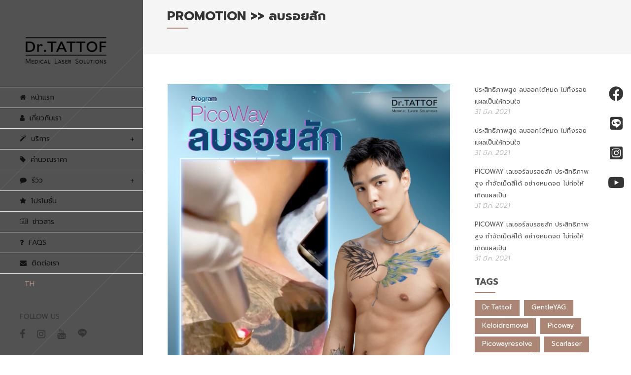

--- FILE ---
content_type: text/html; charset=UTF-8
request_url: https://www.drtattof.com/promotion-%E0%B8%A5%E0%B8%9A%E0%B8%A3%E0%B8%AD%E0%B8%A2%E0%B8%AA%E0%B8%B1%E0%B8%81/
body_size: 30158
content:

<!DOCTYPE html>
<html lang="th">
<head><meta charset="UTF-8" /><script>if(navigator.userAgent.match(/MSIE|Internet Explorer/i)||navigator.userAgent.match(/Trident\/7\..*?rv:11/i)){var href=document.location.href;if(!href.match(/[?&]nowprocket/)){if(href.indexOf("?")==-1){if(href.indexOf("#")==-1){document.location.href=href+"?nowprocket=1"}else{document.location.href=href.replace("#","?nowprocket=1#")}}else{if(href.indexOf("#")==-1){document.location.href=href+"&nowprocket=1"}else{document.location.href=href.replace("#","&nowprocket=1#")}}}}</script><script>(()=>{class RocketLazyLoadScripts{constructor(){this.v="1.2.6",this.triggerEvents=["keydown","mousedown","mousemove","touchmove","touchstart","touchend","wheel"],this.userEventHandler=this.t.bind(this),this.touchStartHandler=this.i.bind(this),this.touchMoveHandler=this.o.bind(this),this.touchEndHandler=this.h.bind(this),this.clickHandler=this.u.bind(this),this.interceptedClicks=[],this.interceptedClickListeners=[],this.l(this),window.addEventListener("pageshow",(t=>{this.persisted=t.persisted,this.everythingLoaded&&this.m()})),this.CSPIssue=sessionStorage.getItem("rocketCSPIssue"),document.addEventListener("securitypolicyviolation",(t=>{this.CSPIssue||"script-src-elem"!==t.violatedDirective||"data"!==t.blockedURI||(this.CSPIssue=!0,sessionStorage.setItem("rocketCSPIssue",!0))})),document.addEventListener("DOMContentLoaded",(()=>{this.k()})),this.delayedScripts={normal:[],async:[],defer:[]},this.trash=[],this.allJQueries=[]}p(t){document.hidden?t.t():(this.triggerEvents.forEach((e=>window.addEventListener(e,t.userEventHandler,{passive:!0}))),window.addEventListener("touchstart",t.touchStartHandler,{passive:!0}),window.addEventListener("mousedown",t.touchStartHandler),document.addEventListener("visibilitychange",t.userEventHandler))}_(){this.triggerEvents.forEach((t=>window.removeEventListener(t,this.userEventHandler,{passive:!0}))),document.removeEventListener("visibilitychange",this.userEventHandler)}i(t){"HTML"!==t.target.tagName&&(window.addEventListener("touchend",this.touchEndHandler),window.addEventListener("mouseup",this.touchEndHandler),window.addEventListener("touchmove",this.touchMoveHandler,{passive:!0}),window.addEventListener("mousemove",this.touchMoveHandler),t.target.addEventListener("click",this.clickHandler),this.L(t.target,!0),this.S(t.target,"onclick","rocket-onclick"),this.C())}o(t){window.removeEventListener("touchend",this.touchEndHandler),window.removeEventListener("mouseup",this.touchEndHandler),window.removeEventListener("touchmove",this.touchMoveHandler,{passive:!0}),window.removeEventListener("mousemove",this.touchMoveHandler),t.target.removeEventListener("click",this.clickHandler),this.L(t.target,!1),this.S(t.target,"rocket-onclick","onclick"),this.M()}h(){window.removeEventListener("touchend",this.touchEndHandler),window.removeEventListener("mouseup",this.touchEndHandler),window.removeEventListener("touchmove",this.touchMoveHandler,{passive:!0}),window.removeEventListener("mousemove",this.touchMoveHandler)}u(t){t.target.removeEventListener("click",this.clickHandler),this.L(t.target,!1),this.S(t.target,"rocket-onclick","onclick"),this.interceptedClicks.push(t),t.preventDefault(),t.stopPropagation(),t.stopImmediatePropagation(),this.M()}O(){window.removeEventListener("touchstart",this.touchStartHandler,{passive:!0}),window.removeEventListener("mousedown",this.touchStartHandler),this.interceptedClicks.forEach((t=>{t.target.dispatchEvent(new MouseEvent("click",{view:t.view,bubbles:!0,cancelable:!0}))}))}l(t){EventTarget.prototype.addEventListenerWPRocketBase=EventTarget.prototype.addEventListener,EventTarget.prototype.addEventListener=function(e,i,o){"click"!==e||t.windowLoaded||i===t.clickHandler||t.interceptedClickListeners.push({target:this,func:i,options:o}),(this||window).addEventListenerWPRocketBase(e,i,o)}}L(t,e){this.interceptedClickListeners.forEach((i=>{i.target===t&&(e?t.removeEventListener("click",i.func,i.options):t.addEventListener("click",i.func,i.options))})),t.parentNode!==document.documentElement&&this.L(t.parentNode,e)}D(){return new Promise((t=>{this.P?this.M=t:t()}))}C(){this.P=!0}M(){this.P=!1}S(t,e,i){t.hasAttribute&&t.hasAttribute(e)&&(event.target.setAttribute(i,event.target.getAttribute(e)),event.target.removeAttribute(e))}t(){this._(this),"loading"===document.readyState?document.addEventListener("DOMContentLoaded",this.R.bind(this)):this.R()}k(){let t=[];document.querySelectorAll("script[type=rocketlazyloadscript][data-rocket-src]").forEach((e=>{let i=e.getAttribute("data-rocket-src");if(i&&!i.startsWith("data:")){0===i.indexOf("//")&&(i=location.protocol+i);try{const o=new URL(i).origin;o!==location.origin&&t.push({src:o,crossOrigin:e.crossOrigin||"module"===e.getAttribute("data-rocket-type")})}catch(t){}}})),t=[...new Map(t.map((t=>[JSON.stringify(t),t]))).values()],this.T(t,"preconnect")}async R(){this.lastBreath=Date.now(),this.j(this),this.F(this),this.I(),this.W(),this.q(),await this.A(this.delayedScripts.normal),await this.A(this.delayedScripts.defer),await this.A(this.delayedScripts.async);try{await this.U(),await this.H(this),await this.J()}catch(t){console.error(t)}window.dispatchEvent(new Event("rocket-allScriptsLoaded")),this.everythingLoaded=!0,this.D().then((()=>{this.O()})),this.N()}W(){document.querySelectorAll("script[type=rocketlazyloadscript]").forEach((t=>{t.hasAttribute("data-rocket-src")?t.hasAttribute("async")&&!1!==t.async?this.delayedScripts.async.push(t):t.hasAttribute("defer")&&!1!==t.defer||"module"===t.getAttribute("data-rocket-type")?this.delayedScripts.defer.push(t):this.delayedScripts.normal.push(t):this.delayedScripts.normal.push(t)}))}async B(t){if(await this.G(),!0!==t.noModule||!("noModule"in HTMLScriptElement.prototype))return new Promise((e=>{let i;function o(){(i||t).setAttribute("data-rocket-status","executed"),e()}try{if(navigator.userAgent.indexOf("Firefox/")>0||""===navigator.vendor||this.CSPIssue)i=document.createElement("script"),[...t.attributes].forEach((t=>{let e=t.nodeName;"type"!==e&&("data-rocket-type"===e&&(e="type"),"data-rocket-src"===e&&(e="src"),i.setAttribute(e,t.nodeValue))})),t.text&&(i.text=t.text),i.hasAttribute("src")?(i.addEventListener("load",o),i.addEventListener("error",(function(){i.setAttribute("data-rocket-status","failed-network"),e()})),setTimeout((()=>{i.isConnected||e()}),1)):(i.text=t.text,o()),t.parentNode.replaceChild(i,t);else{const i=t.getAttribute("data-rocket-type"),s=t.getAttribute("data-rocket-src");i?(t.type=i,t.removeAttribute("data-rocket-type")):t.removeAttribute("type"),t.addEventListener("load",o),t.addEventListener("error",(i=>{this.CSPIssue&&i.target.src.startsWith("data:")?(console.log("WPRocket: data-uri blocked by CSP -> fallback"),t.removeAttribute("src"),this.B(t).then(e)):(t.setAttribute("data-rocket-status","failed-network"),e())})),s?(t.removeAttribute("data-rocket-src"),t.src=s):t.src="data:text/javascript;base64,"+window.btoa(unescape(encodeURIComponent(t.text)))}}catch(i){t.setAttribute("data-rocket-status","failed-transform"),e()}}));t.setAttribute("data-rocket-status","skipped")}async A(t){const e=t.shift();return e&&e.isConnected?(await this.B(e),this.A(t)):Promise.resolve()}q(){this.T([...this.delayedScripts.normal,...this.delayedScripts.defer,...this.delayedScripts.async],"preload")}T(t,e){var i=document.createDocumentFragment();t.forEach((t=>{const o=t.getAttribute&&t.getAttribute("data-rocket-src")||t.src;if(o&&!o.startsWith("data:")){const s=document.createElement("link");s.href=o,s.rel=e,"preconnect"!==e&&(s.as="script"),t.getAttribute&&"module"===t.getAttribute("data-rocket-type")&&(s.crossOrigin=!0),t.crossOrigin&&(s.crossOrigin=t.crossOrigin),t.integrity&&(s.integrity=t.integrity),i.appendChild(s),this.trash.push(s)}})),document.head.appendChild(i)}j(t){let e={};function i(i,o){return e[o].eventsToRewrite.indexOf(i)>=0&&!t.everythingLoaded?"rocket-"+i:i}function o(t,o){!function(t){e[t]||(e[t]={originalFunctions:{add:t.addEventListener,remove:t.removeEventListener},eventsToRewrite:[]},t.addEventListener=function(){arguments[0]=i(arguments[0],t),e[t].originalFunctions.add.apply(t,arguments)},t.removeEventListener=function(){arguments[0]=i(arguments[0],t),e[t].originalFunctions.remove.apply(t,arguments)})}(t),e[t].eventsToRewrite.push(o)}function s(e,i){let o=e[i];e[i]=null,Object.defineProperty(e,i,{get:()=>o||function(){},set(s){t.everythingLoaded?o=s:e["rocket"+i]=o=s}})}o(document,"DOMContentLoaded"),o(window,"DOMContentLoaded"),o(window,"load"),o(window,"pageshow"),o(document,"readystatechange"),s(document,"onreadystatechange"),s(window,"onload"),s(window,"onpageshow");try{Object.defineProperty(document,"readyState",{get:()=>t.rocketReadyState,set(e){t.rocketReadyState=e},configurable:!0}),document.readyState="loading"}catch(t){console.log("WPRocket DJE readyState conflict, bypassing")}}F(t){let e;function i(e){return t.everythingLoaded?e:e.split(" ").map((t=>"load"===t||0===t.indexOf("load.")?"rocket-jquery-load":t)).join(" ")}function o(o){function s(t){const e=o.fn[t];o.fn[t]=o.fn.init.prototype[t]=function(){return this[0]===window&&("string"==typeof arguments[0]||arguments[0]instanceof String?arguments[0]=i(arguments[0]):"object"==typeof arguments[0]&&Object.keys(arguments[0]).forEach((t=>{const e=arguments[0][t];delete arguments[0][t],arguments[0][i(t)]=e}))),e.apply(this,arguments),this}}o&&o.fn&&!t.allJQueries.includes(o)&&(o.fn.ready=o.fn.init.prototype.ready=function(e){return t.domReadyFired?e.bind(document)(o):document.addEventListener("rocket-DOMContentLoaded",(()=>e.bind(document)(o))),o([])},s("on"),s("one"),t.allJQueries.push(o)),e=o}o(window.jQuery),Object.defineProperty(window,"jQuery",{get:()=>e,set(t){o(t)}})}async H(t){const e=document.querySelector("script[data-webpack]");e&&(await async function(){return new Promise((t=>{e.addEventListener("load",t),e.addEventListener("error",t)}))}(),await t.K(),await t.H(t))}async U(){this.domReadyFired=!0;try{document.readyState="interactive"}catch(t){}await this.G(),document.dispatchEvent(new Event("rocket-readystatechange")),await this.G(),document.rocketonreadystatechange&&document.rocketonreadystatechange(),await this.G(),document.dispatchEvent(new Event("rocket-DOMContentLoaded")),await this.G(),window.dispatchEvent(new Event("rocket-DOMContentLoaded"))}async J(){try{document.readyState="complete"}catch(t){}await this.G(),document.dispatchEvent(new Event("rocket-readystatechange")),await this.G(),document.rocketonreadystatechange&&document.rocketonreadystatechange(),await this.G(),window.dispatchEvent(new Event("rocket-load")),await this.G(),window.rocketonload&&window.rocketonload(),await this.G(),this.allJQueries.forEach((t=>t(window).trigger("rocket-jquery-load"))),await this.G();const t=new Event("rocket-pageshow");t.persisted=this.persisted,window.dispatchEvent(t),await this.G(),window.rocketonpageshow&&window.rocketonpageshow({persisted:this.persisted}),this.windowLoaded=!0}m(){document.onreadystatechange&&document.onreadystatechange(),window.onload&&window.onload(),window.onpageshow&&window.onpageshow({persisted:this.persisted})}I(){const t=new Map;document.write=document.writeln=function(e){const i=document.currentScript;i||console.error("WPRocket unable to document.write this: "+e);const o=document.createRange(),s=i.parentElement;let n=t.get(i);void 0===n&&(n=i.nextSibling,t.set(i,n));const c=document.createDocumentFragment();o.setStart(c,0),c.appendChild(o.createContextualFragment(e)),s.insertBefore(c,n)}}async G(){Date.now()-this.lastBreath>45&&(await this.K(),this.lastBreath=Date.now())}async K(){return document.hidden?new Promise((t=>setTimeout(t))):new Promise((t=>requestAnimationFrame(t)))}N(){this.trash.forEach((t=>t.remove()))}static run(){const t=new RocketLazyLoadScripts;t.p(t)}}RocketLazyLoadScripts.run()})();</script>
    
    	            <meta name="viewport" content="width=device-width,initial-scale=1,user-scalable=no">
		
			
			
		

		

		<link rel="profile" href="http://gmpg.org/xfn/11" />
		<link rel="pingback" href="https://www.drtattof.com/xmlrpc.php" />
        		    <link rel="shortcut icon" type="image/x-icon" href="https://drtattof.com/wp-content/uploads/2021/09/favicon.png">
		    <link rel="apple-touch-icon" href="https://drtattof.com/wp-content/uploads/2021/09/favicon.png"/>
        	
	<title>Promotion &gt;&gt; ลบรอยสัก &#8211; Dr.TATTOF</title>
<meta name='robots' content='max-image-preview:large' />
<link rel="alternate" hreflang="th" href="https://www.drtattof.com/promotion-%e0%b8%a5%e0%b8%9a%e0%b8%a3%e0%b8%ad%e0%b8%a2%e0%b8%aa%e0%b8%b1%e0%b8%81/" />
<link rel="alternate" hreflang="x-default" href="https://www.drtattof.com/promotion-%e0%b8%a5%e0%b8%9a%e0%b8%a3%e0%b8%ad%e0%b8%a2%e0%b8%aa%e0%b8%b1%e0%b8%81/" />

<!-- Google Tag Manager for WordPress by gtm4wp.com -->
<script data-cfasync="false" data-pagespeed-no-defer>
	var gtm4wp_datalayer_name = "dataLayer";
	var dataLayer = dataLayer || [];
</script>
<!-- End Google Tag Manager for WordPress by gtm4wp.com --><link rel='dns-prefetch' href='//www.google.com' />
<link rel='dns-prefetch' href='//cdnjs.cloudflare.com' />
<link rel='dns-prefetch' href='//fonts.googleapis.com' />
<link rel="alternate" type="application/rss+xml" title="Dr.TATTOF &raquo; ฟีด" href="https://www.drtattof.com/feed/" />
<link rel="alternate" type="application/rss+xml" title="Dr.TATTOF &raquo; ฟีดความเห็น" href="https://www.drtattof.com/comments/feed/" />
<link rel="alternate" title="oEmbed (JSON)" type="application/json+oembed" href="https://www.drtattof.com/wp-json/oembed/1.0/embed?url=https%3A%2F%2Fwww.drtattof.com%2Fpromotion-%25e0%25b8%25a5%25e0%25b8%259a%25e0%25b8%25a3%25e0%25b8%25ad%25e0%25b8%25a2%25e0%25b8%25aa%25e0%25b8%25b1%25e0%25b8%2581%2F" />
<link rel="alternate" title="oEmbed (XML)" type="text/xml+oembed" href="https://www.drtattof.com/wp-json/oembed/1.0/embed?url=https%3A%2F%2Fwww.drtattof.com%2Fpromotion-%25e0%25b8%25a5%25e0%25b8%259a%25e0%25b8%25a3%25e0%25b8%25ad%25e0%25b8%25a2%25e0%25b8%25aa%25e0%25b8%25b1%25e0%25b8%2581%2F&#038;format=xml" />
<style id='wp-img-auto-sizes-contain-inline-css' type='text/css'>
img:is([sizes=auto i],[sizes^="auto," i]){contain-intrinsic-size:3000px 1500px}
/*# sourceURL=wp-img-auto-sizes-contain-inline-css */
</style>
<link data-minify="1" rel='stylesheet' id='cf7ic_style-css' href='https://www.drtattof.com/wp-content/cache/min/1/wp-content/plugins/contact-form-7-image-captcha/css/cf7ic-style.css?ver=1739464035' type='text/css' media='all' />
<link data-minify="1" rel='stylesheet' id='layerslider-css' href='https://www.drtattof.com/wp-content/cache/min/1/wp-content/plugins/LayerSlider/assets/static/layerslider/css/layerslider.css?ver=1739464035' type='text/css' media='all' />
<link data-minify="1" rel='stylesheet' id='ls-user-css' href='https://www.drtattof.com/wp-content/cache/min/1/wp-content/uploads/layerslider.custom.css?ver=1739464035' type='text/css' media='all' />
<style id='wp-emoji-styles-inline-css' type='text/css'>

	img.wp-smiley, img.emoji {
		display: inline !important;
		border: none !important;
		box-shadow: none !important;
		height: 1em !important;
		width: 1em !important;
		margin: 0 0.07em !important;
		vertical-align: -0.1em !important;
		background: none !important;
		padding: 0 !important;
	}
/*# sourceURL=wp-emoji-styles-inline-css */
</style>
<link rel='stylesheet' id='wp-block-library-css' href='https://www.drtattof.com/wp-includes/css/dist/block-library/style.min.css?ver=6.9' type='text/css' media='all' />
<style id='wp-block-columns-inline-css' type='text/css'>
.wp-block-columns{box-sizing:border-box;display:flex;flex-wrap:wrap!important}@media (min-width:782px){.wp-block-columns{flex-wrap:nowrap!important}}.wp-block-columns{align-items:normal!important}.wp-block-columns.are-vertically-aligned-top{align-items:flex-start}.wp-block-columns.are-vertically-aligned-center{align-items:center}.wp-block-columns.are-vertically-aligned-bottom{align-items:flex-end}@media (max-width:781px){.wp-block-columns:not(.is-not-stacked-on-mobile)>.wp-block-column{flex-basis:100%!important}}@media (min-width:782px){.wp-block-columns:not(.is-not-stacked-on-mobile)>.wp-block-column{flex-basis:0;flex-grow:1}.wp-block-columns:not(.is-not-stacked-on-mobile)>.wp-block-column[style*=flex-basis]{flex-grow:0}}.wp-block-columns.is-not-stacked-on-mobile{flex-wrap:nowrap!important}.wp-block-columns.is-not-stacked-on-mobile>.wp-block-column{flex-basis:0;flex-grow:1}.wp-block-columns.is-not-stacked-on-mobile>.wp-block-column[style*=flex-basis]{flex-grow:0}:where(.wp-block-columns){margin-bottom:1.75em}:where(.wp-block-columns.has-background){padding:1.25em 2.375em}.wp-block-column{flex-grow:1;min-width:0;overflow-wrap:break-word;word-break:break-word}.wp-block-column.is-vertically-aligned-top{align-self:flex-start}.wp-block-column.is-vertically-aligned-center{align-self:center}.wp-block-column.is-vertically-aligned-bottom{align-self:flex-end}.wp-block-column.is-vertically-aligned-stretch{align-self:stretch}.wp-block-column.is-vertically-aligned-bottom,.wp-block-column.is-vertically-aligned-center,.wp-block-column.is-vertically-aligned-top{width:100%}
/*# sourceURL=https://www.drtattof.com/wp-includes/blocks/columns/style.min.css */
</style>
<style id='wp-block-paragraph-inline-css' type='text/css'>
.is-small-text{font-size:.875em}.is-regular-text{font-size:1em}.is-large-text{font-size:2.25em}.is-larger-text{font-size:3em}.has-drop-cap:not(:focus):first-letter{float:left;font-size:8.4em;font-style:normal;font-weight:100;line-height:.68;margin:.05em .1em 0 0;text-transform:uppercase}body.rtl .has-drop-cap:not(:focus):first-letter{float:none;margin-left:.1em}p.has-drop-cap.has-background{overflow:hidden}:root :where(p.has-background){padding:1.25em 2.375em}:where(p.has-text-color:not(.has-link-color)) a{color:inherit}p.has-text-align-left[style*="writing-mode:vertical-lr"],p.has-text-align-right[style*="writing-mode:vertical-rl"]{rotate:180deg}
/*# sourceURL=https://www.drtattof.com/wp-includes/blocks/paragraph/style.min.css */
</style>
<style id='global-styles-inline-css' type='text/css'>
:root{--wp--preset--aspect-ratio--square: 1;--wp--preset--aspect-ratio--4-3: 4/3;--wp--preset--aspect-ratio--3-4: 3/4;--wp--preset--aspect-ratio--3-2: 3/2;--wp--preset--aspect-ratio--2-3: 2/3;--wp--preset--aspect-ratio--16-9: 16/9;--wp--preset--aspect-ratio--9-16: 9/16;--wp--preset--color--black: #000000;--wp--preset--color--cyan-bluish-gray: #abb8c3;--wp--preset--color--white: #ffffff;--wp--preset--color--pale-pink: #f78da7;--wp--preset--color--vivid-red: #cf2e2e;--wp--preset--color--luminous-vivid-orange: #ff6900;--wp--preset--color--luminous-vivid-amber: #fcb900;--wp--preset--color--light-green-cyan: #7bdcb5;--wp--preset--color--vivid-green-cyan: #00d084;--wp--preset--color--pale-cyan-blue: #8ed1fc;--wp--preset--color--vivid-cyan-blue: #0693e3;--wp--preset--color--vivid-purple: #9b51e0;--wp--preset--gradient--vivid-cyan-blue-to-vivid-purple: linear-gradient(135deg,rgb(6,147,227) 0%,rgb(155,81,224) 100%);--wp--preset--gradient--light-green-cyan-to-vivid-green-cyan: linear-gradient(135deg,rgb(122,220,180) 0%,rgb(0,208,130) 100%);--wp--preset--gradient--luminous-vivid-amber-to-luminous-vivid-orange: linear-gradient(135deg,rgb(252,185,0) 0%,rgb(255,105,0) 100%);--wp--preset--gradient--luminous-vivid-orange-to-vivid-red: linear-gradient(135deg,rgb(255,105,0) 0%,rgb(207,46,46) 100%);--wp--preset--gradient--very-light-gray-to-cyan-bluish-gray: linear-gradient(135deg,rgb(238,238,238) 0%,rgb(169,184,195) 100%);--wp--preset--gradient--cool-to-warm-spectrum: linear-gradient(135deg,rgb(74,234,220) 0%,rgb(151,120,209) 20%,rgb(207,42,186) 40%,rgb(238,44,130) 60%,rgb(251,105,98) 80%,rgb(254,248,76) 100%);--wp--preset--gradient--blush-light-purple: linear-gradient(135deg,rgb(255,206,236) 0%,rgb(152,150,240) 100%);--wp--preset--gradient--blush-bordeaux: linear-gradient(135deg,rgb(254,205,165) 0%,rgb(254,45,45) 50%,rgb(107,0,62) 100%);--wp--preset--gradient--luminous-dusk: linear-gradient(135deg,rgb(255,203,112) 0%,rgb(199,81,192) 50%,rgb(65,88,208) 100%);--wp--preset--gradient--pale-ocean: linear-gradient(135deg,rgb(255,245,203) 0%,rgb(182,227,212) 50%,rgb(51,167,181) 100%);--wp--preset--gradient--electric-grass: linear-gradient(135deg,rgb(202,248,128) 0%,rgb(113,206,126) 100%);--wp--preset--gradient--midnight: linear-gradient(135deg,rgb(2,3,129) 0%,rgb(40,116,252) 100%);--wp--preset--font-size--small: 13px;--wp--preset--font-size--medium: 20px;--wp--preset--font-size--large: 36px;--wp--preset--font-size--x-large: 42px;--wp--preset--spacing--20: 0.44rem;--wp--preset--spacing--30: 0.67rem;--wp--preset--spacing--40: 1rem;--wp--preset--spacing--50: 1.5rem;--wp--preset--spacing--60: 2.25rem;--wp--preset--spacing--70: 3.38rem;--wp--preset--spacing--80: 5.06rem;--wp--preset--shadow--natural: 6px 6px 9px rgba(0, 0, 0, 0.2);--wp--preset--shadow--deep: 12px 12px 50px rgba(0, 0, 0, 0.4);--wp--preset--shadow--sharp: 6px 6px 0px rgba(0, 0, 0, 0.2);--wp--preset--shadow--outlined: 6px 6px 0px -3px rgb(255, 255, 255), 6px 6px rgb(0, 0, 0);--wp--preset--shadow--crisp: 6px 6px 0px rgb(0, 0, 0);}:where(.is-layout-flex){gap: 0.5em;}:where(.is-layout-grid){gap: 0.5em;}body .is-layout-flex{display: flex;}.is-layout-flex{flex-wrap: wrap;align-items: center;}.is-layout-flex > :is(*, div){margin: 0;}body .is-layout-grid{display: grid;}.is-layout-grid > :is(*, div){margin: 0;}:where(.wp-block-columns.is-layout-flex){gap: 2em;}:where(.wp-block-columns.is-layout-grid){gap: 2em;}:where(.wp-block-post-template.is-layout-flex){gap: 1.25em;}:where(.wp-block-post-template.is-layout-grid){gap: 1.25em;}.has-black-color{color: var(--wp--preset--color--black) !important;}.has-cyan-bluish-gray-color{color: var(--wp--preset--color--cyan-bluish-gray) !important;}.has-white-color{color: var(--wp--preset--color--white) !important;}.has-pale-pink-color{color: var(--wp--preset--color--pale-pink) !important;}.has-vivid-red-color{color: var(--wp--preset--color--vivid-red) !important;}.has-luminous-vivid-orange-color{color: var(--wp--preset--color--luminous-vivid-orange) !important;}.has-luminous-vivid-amber-color{color: var(--wp--preset--color--luminous-vivid-amber) !important;}.has-light-green-cyan-color{color: var(--wp--preset--color--light-green-cyan) !important;}.has-vivid-green-cyan-color{color: var(--wp--preset--color--vivid-green-cyan) !important;}.has-pale-cyan-blue-color{color: var(--wp--preset--color--pale-cyan-blue) !important;}.has-vivid-cyan-blue-color{color: var(--wp--preset--color--vivid-cyan-blue) !important;}.has-vivid-purple-color{color: var(--wp--preset--color--vivid-purple) !important;}.has-black-background-color{background-color: var(--wp--preset--color--black) !important;}.has-cyan-bluish-gray-background-color{background-color: var(--wp--preset--color--cyan-bluish-gray) !important;}.has-white-background-color{background-color: var(--wp--preset--color--white) !important;}.has-pale-pink-background-color{background-color: var(--wp--preset--color--pale-pink) !important;}.has-vivid-red-background-color{background-color: var(--wp--preset--color--vivid-red) !important;}.has-luminous-vivid-orange-background-color{background-color: var(--wp--preset--color--luminous-vivid-orange) !important;}.has-luminous-vivid-amber-background-color{background-color: var(--wp--preset--color--luminous-vivid-amber) !important;}.has-light-green-cyan-background-color{background-color: var(--wp--preset--color--light-green-cyan) !important;}.has-vivid-green-cyan-background-color{background-color: var(--wp--preset--color--vivid-green-cyan) !important;}.has-pale-cyan-blue-background-color{background-color: var(--wp--preset--color--pale-cyan-blue) !important;}.has-vivid-cyan-blue-background-color{background-color: var(--wp--preset--color--vivid-cyan-blue) !important;}.has-vivid-purple-background-color{background-color: var(--wp--preset--color--vivid-purple) !important;}.has-black-border-color{border-color: var(--wp--preset--color--black) !important;}.has-cyan-bluish-gray-border-color{border-color: var(--wp--preset--color--cyan-bluish-gray) !important;}.has-white-border-color{border-color: var(--wp--preset--color--white) !important;}.has-pale-pink-border-color{border-color: var(--wp--preset--color--pale-pink) !important;}.has-vivid-red-border-color{border-color: var(--wp--preset--color--vivid-red) !important;}.has-luminous-vivid-orange-border-color{border-color: var(--wp--preset--color--luminous-vivid-orange) !important;}.has-luminous-vivid-amber-border-color{border-color: var(--wp--preset--color--luminous-vivid-amber) !important;}.has-light-green-cyan-border-color{border-color: var(--wp--preset--color--light-green-cyan) !important;}.has-vivid-green-cyan-border-color{border-color: var(--wp--preset--color--vivid-green-cyan) !important;}.has-pale-cyan-blue-border-color{border-color: var(--wp--preset--color--pale-cyan-blue) !important;}.has-vivid-cyan-blue-border-color{border-color: var(--wp--preset--color--vivid-cyan-blue) !important;}.has-vivid-purple-border-color{border-color: var(--wp--preset--color--vivid-purple) !important;}.has-vivid-cyan-blue-to-vivid-purple-gradient-background{background: var(--wp--preset--gradient--vivid-cyan-blue-to-vivid-purple) !important;}.has-light-green-cyan-to-vivid-green-cyan-gradient-background{background: var(--wp--preset--gradient--light-green-cyan-to-vivid-green-cyan) !important;}.has-luminous-vivid-amber-to-luminous-vivid-orange-gradient-background{background: var(--wp--preset--gradient--luminous-vivid-amber-to-luminous-vivid-orange) !important;}.has-luminous-vivid-orange-to-vivid-red-gradient-background{background: var(--wp--preset--gradient--luminous-vivid-orange-to-vivid-red) !important;}.has-very-light-gray-to-cyan-bluish-gray-gradient-background{background: var(--wp--preset--gradient--very-light-gray-to-cyan-bluish-gray) !important;}.has-cool-to-warm-spectrum-gradient-background{background: var(--wp--preset--gradient--cool-to-warm-spectrum) !important;}.has-blush-light-purple-gradient-background{background: var(--wp--preset--gradient--blush-light-purple) !important;}.has-blush-bordeaux-gradient-background{background: var(--wp--preset--gradient--blush-bordeaux) !important;}.has-luminous-dusk-gradient-background{background: var(--wp--preset--gradient--luminous-dusk) !important;}.has-pale-ocean-gradient-background{background: var(--wp--preset--gradient--pale-ocean) !important;}.has-electric-grass-gradient-background{background: var(--wp--preset--gradient--electric-grass) !important;}.has-midnight-gradient-background{background: var(--wp--preset--gradient--midnight) !important;}.has-small-font-size{font-size: var(--wp--preset--font-size--small) !important;}.has-medium-font-size{font-size: var(--wp--preset--font-size--medium) !important;}.has-large-font-size{font-size: var(--wp--preset--font-size--large) !important;}.has-x-large-font-size{font-size: var(--wp--preset--font-size--x-large) !important;}
:where(.wp-block-columns.is-layout-flex){gap: 2em;}:where(.wp-block-columns.is-layout-grid){gap: 2em;}
/*# sourceURL=global-styles-inline-css */
</style>
<style id='core-block-supports-inline-css' type='text/css'>
.wp-container-core-columns-is-layout-9d6595d7{flex-wrap:nowrap;}
/*# sourceURL=core-block-supports-inline-css */
</style>

<style id='classic-theme-styles-inline-css' type='text/css'>
/*! This file is auto-generated */
.wp-block-button__link{color:#fff;background-color:#32373c;border-radius:9999px;box-shadow:none;text-decoration:none;padding:calc(.667em + 2px) calc(1.333em + 2px);font-size:1.125em}.wp-block-file__button{background:#32373c;color:#fff;text-decoration:none}
/*# sourceURL=/wp-includes/css/classic-themes.min.css */
</style>
<link data-minify="1" rel='stylesheet' id='formcraft-common-css' href='https://www.drtattof.com/wp-content/cache/min/1/wp-content/plugins/formcraft3/dist/formcraft-common.css?ver=1739464035' type='text/css' media='all' />
<link data-minify="1" rel='stylesheet' id='formcraft-form-css' href='https://www.drtattof.com/wp-content/cache/min/1/wp-content/plugins/formcraft3/dist/form.css?ver=1739464035' type='text/css' media='all' />
<link data-minify="1" rel='stylesheet' id='sticky-social-icons-css' href='https://www.drtattof.com/wp-content/cache/min/1/wp-content/plugins/sticky-social-icons/public/assets/build/css/sticky-social-icons-public.css?ver=1739464035' type='text/css' media='all' />
<link data-minify="1" rel='stylesheet' id='font-awesome-css' href='https://www.drtattof.com/wp-content/cache/min/1/ajax/libs/font-awesome/5.14.0/css/all.min.css?ver=1739464036' type='text/css' media='all' />
<link rel='stylesheet' id='spam-protect-for-contact-form7-css' href='https://www.drtattof.com/wp-content/plugins/wp-contact-form-7-spam-blocker/frontend/css/spam-protect-for-contact-form7.css?ver=1.0.0' type='text/css' media='all' />
<link rel='stylesheet' id='wpml-menu-item-0-css' href='//www.drtattof.com/wp-content/plugins/sitepress-multilingual-cms/templates/language-switchers/menu-item/style.min.css?ver=1' type='text/css' media='all' />
<link rel='stylesheet' id='onyx-mikado-default-style-css' href='https://www.drtattof.com/wp-content/themes/onyx/style.css?ver=6.9' type='text/css' media='all' />
<link data-minify="1" rel='stylesheet' id='onyx-mikado-child-style-css' href='https://www.drtattof.com/wp-content/cache/min/1/wp-content/themes/onyx-child/style.css?ver=1739464036' type='text/css' media='all' />
<link rel='stylesheet' id='mediaelement-css' href='https://www.drtattof.com/wp-includes/js/mediaelement/mediaelementplayer-legacy.min.css?ver=4.2.17' type='text/css' media='all' />
<link rel='stylesheet' id='wp-mediaelement-css' href='https://www.drtattof.com/wp-includes/js/mediaelement/wp-mediaelement.min.css?ver=6.9' type='text/css' media='all' />
<link rel='stylesheet' id='onyx-mikado-stylesheet-css' href='https://www.drtattof.com/wp-content/themes/onyx/css/stylesheet.min.css?ver=6.9' type='text/css' media='all' />
<link rel='stylesheet' id='onyx-mikado-blog-css' href='https://www.drtattof.com/wp-content/themes/onyx/css/blog.min.css?ver=6.9' type='text/css' media='all' />
<link data-minify="1" rel='stylesheet' id='onyx-mikado-style-dynamic-css' href='https://www.drtattof.com/wp-content/cache/min/1/wp-content/themes/onyx/css/style_dynamic.css?ver=1739464036' type='text/css' media='all' />
<style id='onyx-mikado-style-dynamic-inline-css' type='text/css'>
.mkd_social_icon_holder { display: block;}
#social_icons_widget { right:0px; width:20px;}
.footer_top .icon_text_inner { display:none !important;}
.mkd_icon_with_title .icon_text_holder .icon_title { font-size:12px;} 
.hidden { display:none !important;}
.white_txt  p, .white_txt  h2, .white_txt  h3, .white_txt  h4, .white_txt  h5 { color:#FFF !important;}
.bg_left_contain { background-position:left center !important; background-size:contain !important;}
.wpml-ls-item { display:inline-block; margin-right:0px; padding:0 10px; margin-left:0px;}
.wpml-ls-item li:last-child { border-left:1px solid #ddd;}
.wpml-ls-item a{padding-left:0px !important; padding-right:0px !important; margin-left:0px !important; margin-right:0px !important; }
.wpml-ls-item a:before{display:none !important; }
.wpml-ls-item a:after{height:0; display:none !important;}
.wpml-ls-current-language a{ color:#ab8674 !important;}
nav.vertical_menu>ul>li>a {padding:5px 0px;}
#sticky-social-icons-container { z-index:100000;}
.qbutton, .qbutton.medium, #submit_comment, .load_more a, .blog_load_more_button a, .post-password-form input[type='submit'] , .testimonials .testimonial_text_inner .testimonial_text, nav.mobile_menu ul li a, nav.mobile_menu ul li h4, .blog_holder.blog_standard_type article:not(.format-quote):not(.format-link) .post_text .post_text_inner .post_info div, .blog_holder.blog_standard_type article .social_share_list_wrapper .share_text, .widget.mkd-latest-posts-widget .latest_post_holder .latest_post_text .latest_post_title, .widget.mkd-latest-posts-widget .latest_post_holder .latest_post_text .latest_post_title a, .widget.mkd-latest-posts-widget .latest_post_holder .latest_post_text .latest_post_title_holder, .widget.mkd-latest-posts-widget .latest_post_holder .latest_post_text .post_info_section, .widget.mkd-latest-posts-widget .latest_post_holder .latest_post_text .post_info_section a, .widget.mkd-latest-posts-widget .latest_post_holder .latest_post_text .post_info_section span , .carousel-inner .slider_content_outer.content_bottom_right .slider_content .el, .carousel-inner .slider_content_outer.content_bottom_right .text, .carousel-inner .slider_content_outer.content_bottom_right h2, .carousel-inner .slider_content_outer.content_bottom_right h3{ font-family:'Prompt', sans-serif !important;}
@media (max-width: 550px) {
#sticky-social-icons-container li a { height:34px !important;}
.carousel-indicators { bottom:-2px;}
.carousel-indicators li, .carousel-indicators.dark li{ background-color:#DDDDDD !important;}
}
div.wpcf7-response-output { color:#000 !important;}
/*# sourceURL=onyx-mikado-style-dynamic-inline-css */
</style>
<link data-minify="1" rel='stylesheet' id='onyx-mikado-font_awesome-css' href='https://www.drtattof.com/wp-content/cache/min/1/wp-content/themes/onyx/css/font-awesome/css/font-awesome.min.css?ver=1739464036' type='text/css' media='all' />
<link data-minify="1" rel='stylesheet' id='onyx-mikado-font_elegant-css' href='https://www.drtattof.com/wp-content/cache/min/1/wp-content/themes/onyx/css/elegant-icons/style.min.css?ver=1739464036' type='text/css' media='all' />
<link data-minify="1" rel='stylesheet' id='onyx-mikado-ion_icons-css' href='https://www.drtattof.com/wp-content/cache/min/1/wp-content/themes/onyx/css/ion-icons/css/ionicons.min.css?ver=1739464036' type='text/css' media='all' />
<link data-minify="1" rel='stylesheet' id='onyx-mikado-linea_icons-css' href='https://www.drtattof.com/wp-content/cache/min/1/wp-content/themes/onyx/css/linea-icons/style.css?ver=1739464036' type='text/css' media='all' />
<link data-minify="1" rel='stylesheet' id='onyx-mikado-simple_line_icons-css' href='https://www.drtattof.com/wp-content/cache/min/1/wp-content/themes/onyx/css/simple-line-icons/simple-line-icons.css?ver=1739464036' type='text/css' media='all' />
<link rel='stylesheet' id='onyx-mikado-responsive-css' href='https://www.drtattof.com/wp-content/themes/onyx/css/responsive.min.css?ver=6.9' type='text/css' media='all' />
<link data-minify="1" rel='stylesheet' id='onyx-mikado-style-dynamic-responsive-css' href='https://www.drtattof.com/wp-content/cache/min/1/wp-content/themes/onyx/css/style_dynamic_responsive.css?ver=1739464036' type='text/css' media='all' />
<link rel='stylesheet' id='onyx-mikado-vertical-responsive-css' href='https://www.drtattof.com/wp-content/themes/onyx/css/vertical_responsive.min.css?ver=6.9' type='text/css' media='all' />
<link data-minify="1" rel='stylesheet' id='js_composer_front-css' href='https://www.drtattof.com/wp-content/cache/min/1/wp-content/plugins/js_composer/assets/css/js_composer.min.css?ver=1739464037' type='text/css' media='all' />
<link data-minify="1" rel='stylesheet' id='onyx-mikado-webkit-css' href='https://www.drtattof.com/wp-content/cache/min/1/wp-content/themes/onyx/css/webkit_stylesheet.css?ver=1739464778' type='text/css' media='all' />
<link rel='stylesheet' id='onyx-mikado-google-fonts-css' href='https://fonts.googleapis.com/css?family=Open+Sans%3A100%2C100italic%2C200%2C200italic%2C300%2C300italic%2C400%2C400italic%2C500%2C500italic%2C600%2C600italic%2C700%2C700italic%2C800%2C800italic%2C900%2C900italic%7CMontserrat%3A100%2C100italic%2C200%2C200italic%2C300%2C300italic%2C400%2C400italic%2C500%2C500italic%2C600%2C600italic%2C700%2C700italic%2C800%2C800italic%2C900%2C900italic%7CLato%3A100%2C100italic%2C200%2C200italic%2C300%2C300italic%2C400%2C400italic%2C500%2C500italic%2C600%2C600italic%2C700%2C700italic%2C800%2C800italic%2C900%2C900italic%7CPrompt%3A100%2C100italic%2C200%2C200italic%2C300%2C300italic%2C400%2C400italic%2C500%2C500italic%2C600%2C600italic%2C700%2C700italic%2C800%2C800italic%2C900%2C900italic%7COpen+Sans%3A100%2C100italic%2C200%2C200italic%2C300%2C300italic%2C400%2C400italic%2C500%2C500italic%2C600%2C600italic%2C700%2C700italic%2C800%2C800italic%2C900%2C900italic%7CMontserrat%3A100%2C100italic%2C200%2C200italic%2C300%2C300italic%2C400%2C400italic%2C500%2C500italic%2C600%2C600italic%2C700%2C700italic%2C800%2C800italic%2C900%2C900italic&#038;subset=latin-ext&#038;ver=1.0.0' type='text/css' media='all' />
<style id='akismet-widget-style-inline-css' type='text/css'>

			.a-stats {
				--akismet-color-mid-green: #357b49;
				--akismet-color-white: #fff;
				--akismet-color-light-grey: #f6f7f7;

				max-width: 350px;
				width: auto;
			}

			.a-stats * {
				all: unset;
				box-sizing: border-box;
			}

			.a-stats strong {
				font-weight: 600;
			}

			.a-stats a.a-stats__link,
			.a-stats a.a-stats__link:visited,
			.a-stats a.a-stats__link:active {
				background: var(--akismet-color-mid-green);
				border: none;
				box-shadow: none;
				border-radius: 8px;
				color: var(--akismet-color-white);
				cursor: pointer;
				display: block;
				font-family: -apple-system, BlinkMacSystemFont, 'Segoe UI', 'Roboto', 'Oxygen-Sans', 'Ubuntu', 'Cantarell', 'Helvetica Neue', sans-serif;
				font-weight: 500;
				padding: 12px;
				text-align: center;
				text-decoration: none;
				transition: all 0.2s ease;
			}

			/* Extra specificity to deal with TwentyTwentyOne focus style */
			.widget .a-stats a.a-stats__link:focus {
				background: var(--akismet-color-mid-green);
				color: var(--akismet-color-white);
				text-decoration: none;
			}

			.a-stats a.a-stats__link:hover {
				filter: brightness(110%);
				box-shadow: 0 4px 12px rgba(0, 0, 0, 0.06), 0 0 2px rgba(0, 0, 0, 0.16);
			}

			.a-stats .count {
				color: var(--akismet-color-white);
				display: block;
				font-size: 1.5em;
				line-height: 1.4;
				padding: 0 13px;
				white-space: nowrap;
			}
		
/*# sourceURL=akismet-widget-style-inline-css */
</style>
<link data-minify="1" rel='stylesheet' id='moove_gdpr_frontend-css' href='https://www.drtattof.com/wp-content/cache/min/1/wp-content/plugins/gdpr-cookie-compliance/dist/styles/gdpr-main.css?ver=1739464037' type='text/css' media='all' />
<style id='moove_gdpr_frontend-inline-css' type='text/css'>
#moove_gdpr_cookie_modal,#moove_gdpr_cookie_info_bar,.gdpr_cookie_settings_shortcode_content{font-family:Nunito,sans-serif}#moove_gdpr_save_popup_settings_button{background-color:#373737;color:#fff}#moove_gdpr_save_popup_settings_button:hover{background-color:#000}#moove_gdpr_cookie_info_bar .moove-gdpr-info-bar-container .moove-gdpr-info-bar-content a.mgbutton,#moove_gdpr_cookie_info_bar .moove-gdpr-info-bar-container .moove-gdpr-info-bar-content button.mgbutton{background-color:#ab8674}#moove_gdpr_cookie_modal .moove-gdpr-modal-content .moove-gdpr-modal-footer-content .moove-gdpr-button-holder a.mgbutton,#moove_gdpr_cookie_modal .moove-gdpr-modal-content .moove-gdpr-modal-footer-content .moove-gdpr-button-holder button.mgbutton,.gdpr_cookie_settings_shortcode_content .gdpr-shr-button.button-green{background-color:#ab8674;border-color:#ab8674}#moove_gdpr_cookie_modal .moove-gdpr-modal-content .moove-gdpr-modal-footer-content .moove-gdpr-button-holder a.mgbutton:hover,#moove_gdpr_cookie_modal .moove-gdpr-modal-content .moove-gdpr-modal-footer-content .moove-gdpr-button-holder button.mgbutton:hover,.gdpr_cookie_settings_shortcode_content .gdpr-shr-button.button-green:hover{background-color:#fff;color:#ab8674}#moove_gdpr_cookie_modal .moove-gdpr-modal-content .moove-gdpr-modal-close i,#moove_gdpr_cookie_modal .moove-gdpr-modal-content .moove-gdpr-modal-close span.gdpr-icon{background-color:#ab8674;border:1px solid #ab8674}#moove_gdpr_cookie_info_bar span.change-settings-button.focus-g,#moove_gdpr_cookie_info_bar span.change-settings-button:focus,#moove_gdpr_cookie_info_bar button.change-settings-button.focus-g,#moove_gdpr_cookie_info_bar button.change-settings-button:focus{-webkit-box-shadow:0 0 1px 3px #ab8674;-moz-box-shadow:0 0 1px 3px #ab8674;box-shadow:0 0 1px 3px #ab8674}#moove_gdpr_cookie_modal .moove-gdpr-modal-content .moove-gdpr-modal-close i:hover,#moove_gdpr_cookie_modal .moove-gdpr-modal-content .moove-gdpr-modal-close span.gdpr-icon:hover,#moove_gdpr_cookie_info_bar span[data-href]>u.change-settings-button{color:#ab8674}#moove_gdpr_cookie_modal .moove-gdpr-modal-content .moove-gdpr-modal-left-content #moove-gdpr-menu li.menu-item-selected a span.gdpr-icon,#moove_gdpr_cookie_modal .moove-gdpr-modal-content .moove-gdpr-modal-left-content #moove-gdpr-menu li.menu-item-selected button span.gdpr-icon{color:inherit}#moove_gdpr_cookie_modal .moove-gdpr-modal-content .moove-gdpr-modal-left-content #moove-gdpr-menu li a span.gdpr-icon,#moove_gdpr_cookie_modal .moove-gdpr-modal-content .moove-gdpr-modal-left-content #moove-gdpr-menu li button span.gdpr-icon{color:inherit}#moove_gdpr_cookie_modal .gdpr-acc-link{line-height:0;font-size:0;color:transparent;position:absolute}#moove_gdpr_cookie_modal .moove-gdpr-modal-content .moove-gdpr-modal-close:hover i,#moove_gdpr_cookie_modal .moove-gdpr-modal-content .moove-gdpr-modal-left-content #moove-gdpr-menu li a,#moove_gdpr_cookie_modal .moove-gdpr-modal-content .moove-gdpr-modal-left-content #moove-gdpr-menu li button,#moove_gdpr_cookie_modal .moove-gdpr-modal-content .moove-gdpr-modal-left-content #moove-gdpr-menu li button i,#moove_gdpr_cookie_modal .moove-gdpr-modal-content .moove-gdpr-modal-left-content #moove-gdpr-menu li a i,#moove_gdpr_cookie_modal .moove-gdpr-modal-content .moove-gdpr-tab-main .moove-gdpr-tab-main-content a:hover,#moove_gdpr_cookie_info_bar.moove-gdpr-dark-scheme .moove-gdpr-info-bar-container .moove-gdpr-info-bar-content a.mgbutton:hover,#moove_gdpr_cookie_info_bar.moove-gdpr-dark-scheme .moove-gdpr-info-bar-container .moove-gdpr-info-bar-content button.mgbutton:hover,#moove_gdpr_cookie_info_bar.moove-gdpr-dark-scheme .moove-gdpr-info-bar-container .moove-gdpr-info-bar-content a:hover,#moove_gdpr_cookie_info_bar.moove-gdpr-dark-scheme .moove-gdpr-info-bar-container .moove-gdpr-info-bar-content button:hover,#moove_gdpr_cookie_info_bar.moove-gdpr-dark-scheme .moove-gdpr-info-bar-container .moove-gdpr-info-bar-content span.change-settings-button:hover,#moove_gdpr_cookie_info_bar.moove-gdpr-dark-scheme .moove-gdpr-info-bar-container .moove-gdpr-info-bar-content button.change-settings-button:hover,#moove_gdpr_cookie_info_bar.moove-gdpr-dark-scheme .moove-gdpr-info-bar-container .moove-gdpr-info-bar-content u.change-settings-button:hover,#moove_gdpr_cookie_info_bar span[data-href]>u.change-settings-button,#moove_gdpr_cookie_info_bar.moove-gdpr-dark-scheme .moove-gdpr-info-bar-container .moove-gdpr-info-bar-content a.mgbutton.focus-g,#moove_gdpr_cookie_info_bar.moove-gdpr-dark-scheme .moove-gdpr-info-bar-container .moove-gdpr-info-bar-content button.mgbutton.focus-g,#moove_gdpr_cookie_info_bar.moove-gdpr-dark-scheme .moove-gdpr-info-bar-container .moove-gdpr-info-bar-content a.focus-g,#moove_gdpr_cookie_info_bar.moove-gdpr-dark-scheme .moove-gdpr-info-bar-container .moove-gdpr-info-bar-content button.focus-g,#moove_gdpr_cookie_info_bar.moove-gdpr-dark-scheme .moove-gdpr-info-bar-container .moove-gdpr-info-bar-content a.mgbutton:focus,#moove_gdpr_cookie_info_bar.moove-gdpr-dark-scheme .moove-gdpr-info-bar-container .moove-gdpr-info-bar-content button.mgbutton:focus,#moove_gdpr_cookie_info_bar.moove-gdpr-dark-scheme .moove-gdpr-info-bar-container .moove-gdpr-info-bar-content a:focus,#moove_gdpr_cookie_info_bar.moove-gdpr-dark-scheme .moove-gdpr-info-bar-container .moove-gdpr-info-bar-content button:focus,#moove_gdpr_cookie_info_bar.moove-gdpr-dark-scheme .moove-gdpr-info-bar-container .moove-gdpr-info-bar-content span.change-settings-button.focus-g,span.change-settings-button:focus,button.change-settings-button.focus-g,button.change-settings-button:focus,#moove_gdpr_cookie_info_bar.moove-gdpr-dark-scheme .moove-gdpr-info-bar-container .moove-gdpr-info-bar-content u.change-settings-button.focus-g,#moove_gdpr_cookie_info_bar.moove-gdpr-dark-scheme .moove-gdpr-info-bar-container .moove-gdpr-info-bar-content u.change-settings-button:focus{color:#ab8674}#moove_gdpr_cookie_modal.gdpr_lightbox-hide{display:none}
/*# sourceURL=moove_gdpr_frontend-inline-css */
</style>
<script type="rocketlazyloadscript" data-rocket-type="text/javascript" data-rocket-src="https://www.drtattof.com/wp-includes/js/jquery/jquery.min.js?ver=3.7.1" id="jquery-core-js" data-rocket-defer defer></script>
<script type="rocketlazyloadscript" data-rocket-type="text/javascript" data-rocket-src="https://www.drtattof.com/wp-includes/js/jquery/jquery-migrate.min.js?ver=3.4.1" id="jquery-migrate-js" data-rocket-defer defer></script>
<script type="text/javascript" id="wpml-cookie-js-extra">
/* <![CDATA[ */
var wpml_cookies = {"wp-wpml_current_language":{"value":"th","expires":1,"path":"/"}};
var wpml_cookies = {"wp-wpml_current_language":{"value":"th","expires":1,"path":"/"}};
//# sourceURL=wpml-cookie-js-extra
/* ]]> */
</script>
<script type="rocketlazyloadscript" data-minify="1" data-rocket-type="text/javascript" data-rocket-src="https://www.drtattof.com/wp-content/cache/min/1/wp-content/plugins/sitepress-multilingual-cms/res/js/cookies/language-cookie.js?ver=1739464037" id="wpml-cookie-js" data-rocket-defer defer></script>
<script type="text/javascript" id="layerslider-utils-js-extra">
/* <![CDATA[ */
var LS_Meta = {"v":"6.11.2","fixGSAP":"1"};
//# sourceURL=layerslider-utils-js-extra
/* ]]> */
</script>
<script type="rocketlazyloadscript" data-minify="1" data-rocket-type="text/javascript" data-rocket-src="https://www.drtattof.com/wp-content/cache/min/1/wp-content/plugins/LayerSlider/assets/static/layerslider/js/layerslider.utils.js?ver=1739464037" id="layerslider-utils-js" data-rocket-defer defer></script>
<script type="rocketlazyloadscript" data-minify="1" data-rocket-type="text/javascript" data-rocket-src="https://www.drtattof.com/wp-content/cache/min/1/wp-content/plugins/LayerSlider/assets/static/layerslider/js/layerslider.kreaturamedia.jquery.js?ver=1739464037" id="layerslider-js" data-rocket-defer defer></script>
<script type="rocketlazyloadscript" data-minify="1" data-rocket-type="text/javascript" data-rocket-src="https://www.drtattof.com/wp-content/cache/min/1/wp-content/plugins/LayerSlider/assets/static/layerslider/js/layerslider.transitions.js?ver=1739464037" id="layerslider-transitions-js" data-rocket-defer defer></script>
<script type="rocketlazyloadscript" data-minify="1" data-rocket-type="text/javascript" data-rocket-src="https://www.drtattof.com/wp-content/cache/min/1/wp-content/plugins/wp-contact-form-7-spam-blocker/frontend/js/spam-protect-for-contact-form7.js?ver=1739464037" id="spam-protect-for-contact-form7-js" data-rocket-defer defer></script>
<meta name="generator" content="Powered by LayerSlider 6.11.2 - Multi-Purpose, Responsive, Parallax, Mobile-Friendly Slider Plugin for WordPress." />
<!-- LayerSlider updates and docs at: https://layerslider.kreaturamedia.com -->
<link rel="https://api.w.org/" href="https://www.drtattof.com/wp-json/" /><link rel="alternate" title="JSON" type="application/json" href="https://www.drtattof.com/wp-json/wp/v2/posts/7960" /><link rel="EditURI" type="application/rsd+xml" title="RSD" href="https://www.drtattof.com/xmlrpc.php?rsd" />
<meta name="generator" content="WordPress 6.9" />
<link rel="canonical" href="https://www.drtattof.com/promotion-%e0%b8%a5%e0%b8%9a%e0%b8%a3%e0%b8%ad%e0%b8%a2%e0%b8%aa%e0%b8%b1%e0%b8%81/" />
<link rel='shortlink' href='https://www.drtattof.com/?p=7960' />
<meta name="generator" content="WPML ver:4.5.13 stt:1,52;" />

		<!-- GA Google Analytics @ https://m0n.co/ga -->
		<script type="rocketlazyloadscript">
			(function(i,s,o,g,r,a,m){i['GoogleAnalyticsObject']=r;i[r]=i[r]||function(){
			(i[r].q=i[r].q||[]).push(arguments)},i[r].l=1*new Date();a=s.createElement(o),
			m=s.getElementsByTagName(o)[0];a.async=1;a.src=g;m.parentNode.insertBefore(a,m)
			})(window,document,'script','https://www.google-analytics.com/analytics.js','ga');
			ga('create', 'G-H4NKHL9M8G', 'auto');
			ga('send', 'pageview');
		</script>

	<!-- Global site tag (gtag.js) - Google Analytics -->
<script type="rocketlazyloadscript" async data-rocket-src="https://www.googletagmanager.com/gtag/js?id=UA-220500658-1"></script>
<script type="rocketlazyloadscript">
  window.dataLayer = window.dataLayer || [];
  function gtag(){dataLayer.push(arguments);}
  gtag('js', new Date());

  gtag('config', 'UA-220500658-1');
</script>
<meta name="facebook-domain-verification" content="ulph7s1x9olap49oifwry6ibua71fn" />



<!-- Google tag (gtag.js) -->
<script type="rocketlazyloadscript" async data-rocket-src="https://www.googletagmanager.com/gtag/js?id=UA-251661110-1"></script>
<script type="rocketlazyloadscript">
  window.dataLayer = window.dataLayer || [];
  function gtag(){dataLayer.push(arguments);}
  gtag('js', new Date());

  gtag('config', 'UA-251661110-1');
</script>

<meta name="google-site-verification" content="H08XYhsIJJGU3toSNxLO4GHdtltfR1_2t1A_3Lzf9pU" />


<!-- Google Tag Manager -->
<script type="rocketlazyloadscript">(function(w,d,s,l,i){w[l]=w[l]||[];w[l].push({'gtm.start':
new Date().getTime(),event:'gtm.js'});var f=d.getElementsByTagName(s)[0],
j=d.createElement(s),dl=l!='dataLayer'?'&l='+l:'';j.async=true;j.src=
'https://www.googletagmanager.com/gtm.js?id='+i+dl;f.parentNode.insertBefore(j,f);
})(window,document,'script','dataLayer','GTM-KM43PJD');</script>
<!-- End Google Tag Manager --><style id="sticky-social-icons-styles">#sticky-social-icons-container{top: 160px}#sticky-social-icons-container li a{font-size: 30px; width: 60px; height:60px; }#sticky-social-icons-container.with-animation li a:hover{width: 70px; }#sticky-social-icons-container li a.fab-fa-facebook-f{color: #353535; background: ; }#sticky-social-icons-container li a.fab-fa-facebook-f:hover{color: #ab8674; background: ; }#sticky-social-icons-container li a.fab-fa-line{color: #353535; background: ; }#sticky-social-icons-container li a.fab-fa-line:hover{color: #ab8674; background: ; }#sticky-social-icons-container li a.fab-fa-instagram-square{color: #353535; background: ; }#sticky-social-icons-container li a.fab-fa-instagram-square:hover{color: #ab8674; background: ; }#sticky-social-icons-container li a.fab-fa-youtube{color: #353535; background: ; }#sticky-social-icons-container li a.fab-fa-youtube:hover{color: #ab8674; background: ; }@media( max-width: 415px ){#sticky-social-icons-container li a{font-size: 25.5px; width: 51px; height:51px; }}</style>
<!-- Google Tag Manager for WordPress by gtm4wp.com -->
<!-- GTM Container placement set to manual -->
<script data-cfasync="false" data-pagespeed-no-defer>
	var dataLayer_content = {"pagePostType":"post","pagePostType2":"single-post","pageCategory":["promotions-th"],"pagePostAuthor":"drtattof258"};
	dataLayer.push( dataLayer_content );
</script>
<script type="rocketlazyloadscript" data-cfasync="false">
(function(w,d,s,l,i){w[l]=w[l]||[];w[l].push({'gtm.start':
new Date().getTime(),event:'gtm.js'});var f=d.getElementsByTagName(s)[0],
j=d.createElement(s),dl=l!='dataLayer'?'&l='+l:'';j.async=true;j.src=
'//www.googletagmanager.com/gtm.js?id='+i+dl;f.parentNode.insertBefore(j,f);
})(window,document,'script','dataLayer','GTM-M4MNQ67');
</script>
<!-- End Google Tag Manager for WordPress by gtm4wp.com --><style type="text/css">.recentcomments a{display:inline !important;padding:0 !important;margin:0 !important;}</style><meta name="generator" content="Powered by WPBakery Page Builder - drag and drop page builder for WordPress."/>
		<style type="text/css" id="wp-custom-css">
			li#nav-menu-item-70593{
    display: none !important;
}

@import url('https://fonts.googleapis.com/css2?family=Kanit:wght@400;500;600;700&display=swap');

.line-button, .price-calc-button {
  display: inline-flex;
  align-items: center;
  color: white;
  text-decoration: none;
  padding: 10px 20px;
  border-radius: 6px;
  font-family: 'Kanit', sans-serif;
  font-size: 16px;
  transition: background-color 0.3s;
  line-height: 1.2;
  width: 100%; /* Full width */
  max-width: 350px; /* Adjust this value as needed */
}

.line-button {
  background-color: #00c500;
}

.price-calc-button {
  background-color: #8B0000;
}

.line-button:hover {
  background-color: #009900;
  color: white;
}

.price-calc-button:hover {
  background-color: #A52A2A;
	color: white;

}

.line-logo, .calc-logo {
  width: 50px;
  height: 50px;
  margin-right: 10px;
  flex-shrink: 0;
}

.text-container {
  display: flex;
  flex-direction: column;
  align-items: center;
  flex-grow: 1;
}

.button-text {
  font-weight: 600;
  font-size: 24px;
  text-align: center;
}

.handle, .subtext {
  font-size: 20px;
  opacity: 0.9;
  font-weight: 400;
  text-align: center;
}

.button-container {
  display: flex;
  flex-wrap: wrap;
  justify-content: center;
  gap: 0px;
}

@media screen and (max-width: 600px) {
  .line-button, .price-calc-button {
    padding: 10px 20px;
    max-width: 300px; /* Adjust for mobile */
  }

  .line-logo, .calc-logo {
    width: 35px;
    height: 35px;
    margin-right: 8px;
  }

  .button-text {
    font-size: 20px;
  }

  .handle, .subtext {
    font-size: 18px;
  }
}

  .button-container {
    flex-direction: column;
    align-items: center;
  }
}		</style>
		<noscript><style> .wpb_animate_when_almost_visible { opacity: 1; }</style></noscript>	
	<script type="rocketlazyloadscript" data-rocket-src="https://www.google.com/recaptcha/api.js?render=6LezRQ8jAAAAAI2Vf5fFwgU1a-sS-0eQvqi0cUGY"></script>
	   <script type="rocketlazyloadscript">
      function onClick(e) {
        e.preventDefault();
        grecaptcha.ready(function() {
          grecaptcha.execute('6LezRQ8jAAAAAI2Vf5fFwgU1a-sS-0eQvqi0cUGY', {action: 'submit'}).then(function(token) {
              
          });
        });
      }
  </script>
	
	<!-- Google Tag Manager -->
<script type="rocketlazyloadscript">(function(w,d,s,l,i){w[l]=w[l]||[];w[l].push({'gtm.start':
new Date().getTime(),event:'gtm.js'});var f=d.getElementsByTagName(s)[0],
j=d.createElement(s),dl=l!='dataLayer'?'&l='+l:'';j.async=true;j.src=
'https://www.googletagmanager.com/gtm.js?id='+i+dl;f.parentNode.insertBefore(j,f);
})(window,document,'script','dataLayer','GTM-NQKWW4Z');</script>
<!-- End Google Tag Manager -->
	
	<!-- Google tag (gtag.js) -->
<script type="rocketlazyloadscript" async data-rocket-src="https://www.googletagmanager.com/gtag/js?id=G-MMPJ3L6GWL"></script>
<script type="rocketlazyloadscript">
  window.dataLayer = window.dataLayer || [];
  function gtag(){dataLayer.push(arguments);}
  gtag('js', new Date());

  gtag('config', 'G-MMPJ3L6GWL');
</script>
	
<meta name="generator" content="WP Rocket 3.17.2.1" data-wpr-features="wpr_delay_js wpr_defer_js wpr_minify_js wpr_minify_css" /></head>

<body class="wp-singular post-template-default single single-post postid-7960 single-format-standard wp-theme-onyx wp-child-theme-onyx-child mkd-core-2.0.2 mikado-core-2.0.2 ajax_fade page_not_loaded  onyx child-child-ver-2.0.1 onyx-ver-3.3 vertical_menu_enabled  vertical_menu_left  vertical_menu_width_290 vertical_menu_background_opacity_over_slider  vertical_menu_background_opacity_over_slider_on vertical_menu_background_opacity smooth_scroll side_menu_slide_from_right transparent_content wpb-js-composer js-comp-ver-6.4.2 vc_responsive">
	
	<!-- Google Tag Manager (noscript) -->
<noscript><iframe src="https://www.googletagmanager.com/ns.html?id=GTM-NQKWW4Z"
height="0" width="0" style="display:none;visibility:hidden"></iframe></noscript>
<!-- End Google Tag Manager (noscript) -->


	<div data-rocket-location-hash="33c66324b85f144b75dc86db82fb8b1a" class="ajax_loader">
        <div data-rocket-location-hash="d7bcdb177ef4292c81ec12332a7d6644" class="ajax_loader_1">
            <div data-rocket-location-hash="d8dbf9ea17b4972f71425adea0f10e82" class="double_pulse"><div class="double-bounce1"></div><div class="double-bounce2"></div></div>        </div>
    </div>
<div data-rocket-location-hash="4c0bf78c47c78da60d59ccfd9f86e974" class="wrapper">
<div data-rocket-location-hash="6539a8819f1b1de93c8f630423d17b77" class="wrapper_inner">

	<aside class="vertical_menu_area ">
		<div class="vertical_menu_area_inner">
			
            			<div class="vertical_area_background preload_background" style="background-image:url(https://drtattof.com/wp-content/uploads/2021/09/white-bg.jpg);opacity:0.9;background-color:#ffffff;"></div>

							<div class="vertical_logo_wrapper">
										<div class="mkd_logo_vertical" style="height: 55px;">
						<a href="https://www.drtattof.com/">
							<img class="normal" src="https://www.drtattof.com/wp-content/uploads/2021/09/logo-website-1.png" alt="Logo"/>
							<img class="light" src="https://drtattof.com/wp-content/uploads/2021/09/logo-website-1.png" alt="Logo"/>
							<img class="dark" src="https://drtattof.com/wp-content/uploads/2021/09/logo-website-1.png" alt="Logo"/>
						</a>
					</div>

				</div>
			
			<nav class="vertical_menu dropdown_animation vertical_menu_to_content">
				<ul id="menu-main-menu-th" class=""><li id="nav-menu-item-6415" class="menu-item menu-item-type-post_type menu-item-object-page menu-item-home  narrow"><a href="https://www.drtattof.com/" class=""><span class="item_inner"><span class="menu_icon_wrapper"><i class="menu_icon fa-home fa"></i></span><span class="item_text">หน้าแรก</span></span><span class="plus"></span></a></li>
<li id="nav-menu-item-6435" class="menu-item menu-item-type-post_type menu-item-object-page  narrow"><a href="https://www.drtattof.com/about-us/" class=""><span class="item_inner"><span class="menu_icon_wrapper"><i class="menu_icon fa-user fa"></i></span><span class="item_text">เกี่ยวกับเรา</span></span><span class="plus"></span></a></li>
<li id="nav-menu-item-6436" class="menu-item menu-item-type-post_type menu-item-object-page menu-item-has-children  has_sub narrow"><a href="https://www.drtattof.com/tattoo-removal/" class=""><span class="item_inner"><span class="menu_icon_wrapper"><i class="menu_icon fa-magic fa"></i></span><span class="item_text">บริการ</span></span><span class="plus"></span></a>
<div class="second"><div class="inner"><ul>
	<li id="nav-menu-item-6437" class="menu-item menu-item-type-post_type menu-item-object-page "><a href="https://www.drtattof.com/tattoo-removal/" class=""><span class="item_inner"><span class="menu_icon_wrapper"><i class="menu_icon null fa"></i></span><span class="item_text">ลบรอยสัก</span></span><span class="plus"></span></a></li>
	<li id="nav-menu-item-6438" class="menu-item menu-item-type-post_type menu-item-object-page "><a href="https://www.drtattof.com/scar-removal/" class=""><span class="item_inner"><span class="menu_icon_wrapper"><i class="menu_icon null fa"></i></span><span class="item_text">ลบรอยแผลเป็น</span></span><span class="plus"></span></a></li>
	<li id="nav-menu-item-7203" class="menu-item menu-item-type-post_type menu-item-object-page "><a href="https://www.drtattof.com/stretch-marks-removal/" class=""><span class="item_inner"><span class="menu_icon_wrapper"><i class="menu_icon blank fa"></i></span><span class="item_text">ลบรอยแตกลาย</span></span><span class="plus"></span></a></li>
	<li id="nav-menu-item-6445" class="menu-item menu-item-type-post_type menu-item-object-page "><a href="https://www.drtattof.com/darkening-removal/" class=""><span class="item_inner"><span class="menu_icon_wrapper"><i class="menu_icon null fa"></i></span><span class="item_text">ลบรอยดำคล้ำ</span></span><span class="plus"></span></a></li>
	<li id="nav-menu-item-6443" class="menu-item menu-item-type-post_type menu-item-object-page "><a href="https://www.drtattof.com/fat-removal/" class=""><span class="item_inner"><span class="menu_icon_wrapper"><i class="menu_icon null fa"></i></span><span class="item_text">สลายไขมันด้วยเลเซอร์</span></span><span class="plus"></span></a></li>
	<li id="nav-menu-item-6441" class="menu-item menu-item-type-post_type menu-item-object-page "><a href="https://www.drtattof.com/permanent-hair-removal/" class=""><span class="item_inner"><span class="menu_icon_wrapper"><i class="menu_icon null fa"></i></span><span class="item_text">กำจัดขน</span></span><span class="plus"></span></a></li>
	<li id="nav-menu-item-6446" class="menu-item menu-item-type-post_type menu-item-object-page "><a href="https://www.drtattof.com/vitiligo-removal/" class=""><span class="item_inner"><span class="menu_icon_wrapper"><i class="menu_icon null fa"></i></span><span class="item_text">ลบรอยด่างขาว</span></span><span class="plus"></span></a></li>
	<li id="nav-menu-item-6440" class="menu-item menu-item-type-post_type menu-item-object-page "><a href="https://www.drtattof.com/acne-redness-keloid-removal/" class=""><span class="item_inner"><span class="menu_icon_wrapper"><i class="menu_icon null fa"></i></span><span class="item_text">คีลอยด์ &#038; รอยแดงสิว</span></span><span class="plus"></span></a></li>
	<li id="nav-menu-item-6444" class="menu-item menu-item-type-post_type menu-item-object-page "><a href="https://www.drtattof.com/saggyskinremoval/" class=""><span class="item_inner"><span class="menu_icon_wrapper"><i class="menu_icon null fa"></i></span><span class="item_text">ลบรอยเหี่ยว-ย่น-ยับ</span></span><span class="plus"></span></a></li>
</ul></div></div>
</li>
<li id="nav-menu-item-7122" class="menu-item menu-item-type-post_type menu-item-object-page  narrow"><a href="https://www.drtattof.com/%e0%b8%84%e0%b8%b3%e0%b8%99%e0%b8%a7%e0%b8%93%e0%b8%a3%e0%b8%b2%e0%b8%84%e0%b8%b2/" class=""><span class="item_inner"><span class="menu_icon_wrapper"><i class="menu_icon fa-tag fa"></i></span><span class="item_text">คำนวณราคา</span></span><span class="plus"></span></a></li>
<li id="nav-menu-item-6447" class="menu-item menu-item-type-post_type menu-item-object-page menu-item-has-children  has_sub narrow"><a href="https://www.drtattof.com/review/" class=""><span class="item_inner"><span class="menu_icon_wrapper"><i class="menu_icon fa-comment fa"></i></span><span class="item_text">รีวิว</span></span><span class="plus"></span></a>
<div class="second"><div class="inner"><ul>
	<li id="nav-menu-item-70872" class="menu-item menu-item-type-custom menu-item-object-custom "><a href="https://www.drtattof.com/review/review-tatto-removal/" class=""><span class="item_inner"><span class="menu_icon_wrapper"><i class="menu_icon blank fa"></i></span><span class="item_text">ลบรอยสัก</span></span><span class="plus"></span></a></li>
	<li id="nav-menu-item-70873" class="menu-item menu-item-type-custom menu-item-object-custom "><a href="https://www.drtattof.com/review/scar-removal/" class=""><span class="item_inner"><span class="menu_icon_wrapper"><i class="menu_icon blank fa"></i></span><span class="item_text">ลบรอยแผลเป็น</span></span><span class="plus"></span></a></li>
	<li id="nav-menu-item-70875" class="menu-item menu-item-type-custom menu-item-object-custom "><a href="https://www.drtattof.com/review/stretch-marks-removal/" class=""><span class="item_inner"><span class="menu_icon_wrapper"><i class="menu_icon blank fa"></i></span><span class="item_text">ลบรอยแตกลาย</span></span><span class="plus"></span></a></li>
	<li id="nav-menu-item-70877" class="menu-item menu-item-type-custom menu-item-object-custom "><a href="https://www.drtattof.com/review/dark-spot-removal/" class=""><span class="item_inner"><span class="menu_icon_wrapper"><i class="menu_icon blank fa"></i></span><span class="item_text">ลบรอยดำคล้ำ</span></span><span class="plus"></span></a></li>
	<li id="nav-menu-item-70878" class="menu-item menu-item-type-custom menu-item-object-custom "><a href="https://www.drtattof.com/review/fat-reducer/" class=""><span class="item_inner"><span class="menu_icon_wrapper"><i class="menu_icon blank fa"></i></span><span class="item_text">สลายไขมันด้วยเลเซอร์</span></span><span class="plus"></span></a></li>
	<li id="nav-menu-item-70871" class="menu-item menu-item-type-custom menu-item-object-custom "><a href="https://www.drtattof.com/review/hair-removal/" class=""><span class="item_inner"><span class="menu_icon_wrapper"><i class="menu_icon blank fa"></i></span><span class="item_text">กำจัดขน</span></span><span class="plus"></span></a></li>
	<li id="nav-menu-item-70882" class="menu-item menu-item-type-custom menu-item-object-custom "><a href="https://www.drtattof.com/review/vitiligo-removal/" class=""><span class="item_inner"><span class="menu_icon_wrapper"><i class="menu_icon blank fa"></i></span><span class="item_text">ลบรอยด่างขาว</span></span><span class="plus"></span></a></li>
	<li id="nav-menu-item-70874" class="menu-item menu-item-type-custom menu-item-object-custom "><a href="https://www.drtattof.com/review/acne-redness-keloid-removal/" class=""><span class="item_inner"><span class="menu_icon_wrapper"><i class="menu_icon blank fa"></i></span><span class="item_text">คีลอยด์ &#038; รอยแดงสิว</span></span><span class="plus"></span></a></li>
	<li id="nav-menu-item-70883" class="menu-item menu-item-type-custom menu-item-object-custom "><a href="https://www.drtattof.com/review/my-cell/" class=""><span class="item_inner"><span class="menu_icon_wrapper"><i class="menu_icon blank fa"></i></span><span class="item_text">ลบรอยเหี่ยว-ย่น-ยับ</span></span><span class="plus"></span></a></li>
</ul></div></div>
</li>
<li id="nav-menu-item-6448" class="menu-item menu-item-type-post_type menu-item-object-page  narrow"><a href="https://www.drtattof.com/promotion/" class=""><span class="item_inner"><span class="menu_icon_wrapper"><i class="menu_icon fa-star fa"></i></span><span class="item_text">โปรโมชั่น</span></span><span class="plus"></span></a></li>
<li id="nav-menu-item-6449" class="menu-item menu-item-type-post_type menu-item-object-page  narrow"><a href="https://www.drtattof.com/news-update/" class=""><span class="item_inner"><span class="menu_icon_wrapper"><i class="menu_icon fa-newspaper-o fa"></i></span><span class="item_text">ข่าวสาร</span></span><span class="plus"></span></a></li>
<li id="nav-menu-item-6450" class="menu-item menu-item-type-post_type menu-item-object-page  narrow"><a href="https://www.drtattof.com/faqs/" class=""><span class="item_inner"><span class="menu_icon_wrapper"><i class="menu_icon fa-question fa"></i></span><span class="item_text">FAQs</span></span><span class="plus"></span></a></li>
<li id="nav-menu-item-6468" class="menu-item menu-item-type-post_type menu-item-object-page  narrow"><a href="https://www.drtattof.com/contact/" class=""><span class="item_inner"><span class="menu_icon_wrapper"><i class="menu_icon fa-envelope fa"></i></span><span class="item_text">ติดต่อเรา</span></span><span class="plus"></span></a></li>
<li id="nav-menu-item-wpml-ls-151-th" class="menu-item wpml-ls-slot-151 wpml-ls-item wpml-ls-item-th wpml-ls-current-language wpml-ls-menu-item wpml-ls-first-item wpml-ls-last-item menu-item-type-wpml_ls_menu_item menu-item-object-wpml_ls_menu_item  narrow"><a title="TH" href="https://www.drtattof.com/promotion-%e0%b8%a5%e0%b8%9a%e0%b8%a3%e0%b8%ad%e0%b8%a2%e0%b8%aa%e0%b8%b1%e0%b8%81/" class=""><span class="item_inner"><span class="menu_icon_wrapper"><i class="menu_icon blank fa"></i></span><span class="item_text"><span class="wpml-ls-native" lang="th">TH</span></span></span><span class="plus"></span></a></li>
</ul>			</nav>
			<div class="vertical_menu_area_widget_holder">
				<div id="text-1" class="widget widget_text">			<div class="textwidget"><div class="separator  transparent center  " style="margin-top:25px"></div>

<h5 style="color: #333">FOLLOW US</h5>
<div class="separator  transparent center  " style="margin-top:1px"></div>


<span class="mkd_icon_shade mkd_icon_shortcode font_awesome normal  "  style="margin: 0px 18px 0px 0px;"><a href="https://www.facebook.com/dr.tattof" target="_blank" style="color: #333;" ><i class="mkd_icon_font_awesome fa fa-facebook " style="font-size: 20px;color: #333;line-height:22px; " data-hover-color="#ab8674" ></i></a></span>

<span class="mkd_icon_shade mkd_icon_shortcode font_awesome normal  "  style="margin: 0px 18px 0px 0px;"><a href="https://www.instagram.com/dr.tattof/" target="_blank" style="color: #333;" ><i class="mkd_icon_font_awesome fa fa-instagram " style="font-size: 20px;color: #333;line-height:22px; " data-hover-color="#ab8674" ></i></a></span>

<span class="mkd_icon_shade mkd_icon_shortcode font_awesome normal  "  style="margin: 0px 18px 0px 0px;"><a href="https://www.youtube.com/results?search_query=dr.tattof" target="_blank" style="color: #333;" ><i class="mkd_icon_font_awesome fa fa-youtube " style="font-size: 20px;color: #333;line-height:22px; " data-hover-color="#ab8674" ></i></a></span>

<span class="mkd_icon_shade mkd_icon_shortcode font_awesome normal  " style="margin: 0px 18px 0px 0px;"><a href="https://line.me/ti/p/~@dr.tattof" target="_blank"><img src="https://www.drtattof.com/wp-content/uploads/2022/01/line-icon3-dark.png" width="20"></a></span>
</div>
		</div>			</div>
		</div>
	</aside>
	

		
	<header data-rocket-location-hash="0d7dd3c8ab649f840d3aff6c65479611" class="page_header   fixed   ">
		<div class="header_inner clearfix">
			<div class="header_bottom  header_in_grid clearfix" >
								<div class="container">
					<div class="container_inner clearfix" >
                    												<div class="header_inner_left">
															<div class="mobile_menu_button"><span>
										<i class="mkd_icon_font_awesome fa fa-bars " ></i>									</span>
								</div>
																						<div class="logo_wrapper">
																		<div class="mkd_logo"><a href="https://www.drtattof.com/"><img class="normal" src="https://www.drtattof.com/wp-content/uploads/2021/09/logo-website-1.png" alt="Logo"/><img class="light" src="https://drtattof.com/wp-content/uploads/2021/09/logo-website-1.png" alt="Logo"/><img class="dark" src="https://drtattof.com/wp-content/uploads/2021/09/logo-website-1.png" alt="Logo"/><img class="sticky" src="https://drtattof.com/wp-content/uploads/2021/09/logo-website-1.png" alt="Logo"/><img class="mobile" src="https://drtattof.com/wp-content/uploads/2021/09/logo-website-1.png" alt="Logo"/></a></div>
								</div>
													</div>
						<nav class="mobile_menu">
							<ul id="menu-main-menu-th-1" class=""><li id="mobile-menu-item-6415" class="menu-item menu-item-type-post_type menu-item-object-page menu-item-home "><a href="https://www.drtattof.com/" class=""><span>หน้าแรก</span></a><span class="mobile_arrow"><i class="fa fa-angle-right"></i><i class="fa fa-angle-down"></i></span></li>
<li id="mobile-menu-item-6435" class="menu-item menu-item-type-post_type menu-item-object-page "><a href="https://www.drtattof.com/about-us/" class=""><span>เกี่ยวกับเรา</span></a><span class="mobile_arrow"><i class="fa fa-angle-right"></i><i class="fa fa-angle-down"></i></span></li>
<li id="mobile-menu-item-6436" class="menu-item menu-item-type-post_type menu-item-object-page menu-item-has-children  has_sub"><a href="https://www.drtattof.com/tattoo-removal/" class=""><span>บริการ</span></a><span class="mobile_arrow"><i class="fa fa-angle-right"></i><i class="fa fa-angle-down"></i></span>
<ul class="sub_menu">
	<li id="mobile-menu-item-6437" class="menu-item menu-item-type-post_type menu-item-object-page "><a href="https://www.drtattof.com/tattoo-removal/" class=""><span>ลบรอยสัก</span></a><span class="mobile_arrow"><i class="fa fa-angle-right"></i><i class="fa fa-angle-down"></i></span></li>
	<li id="mobile-menu-item-6438" class="menu-item menu-item-type-post_type menu-item-object-page "><a href="https://www.drtattof.com/scar-removal/" class=""><span>ลบรอยแผลเป็น</span></a><span class="mobile_arrow"><i class="fa fa-angle-right"></i><i class="fa fa-angle-down"></i></span></li>
	<li id="mobile-menu-item-7203" class="menu-item menu-item-type-post_type menu-item-object-page "><a href="https://www.drtattof.com/stretch-marks-removal/" class=""><span>ลบรอยแตกลาย</span></a><span class="mobile_arrow"><i class="fa fa-angle-right"></i><i class="fa fa-angle-down"></i></span></li>
	<li id="mobile-menu-item-6445" class="menu-item menu-item-type-post_type menu-item-object-page "><a href="https://www.drtattof.com/darkening-removal/" class=""><span>ลบรอยดำคล้ำ</span></a><span class="mobile_arrow"><i class="fa fa-angle-right"></i><i class="fa fa-angle-down"></i></span></li>
	<li id="mobile-menu-item-6443" class="menu-item menu-item-type-post_type menu-item-object-page "><a href="https://www.drtattof.com/fat-removal/" class=""><span>สลายไขมันด้วยเลเซอร์</span></a><span class="mobile_arrow"><i class="fa fa-angle-right"></i><i class="fa fa-angle-down"></i></span></li>
	<li id="mobile-menu-item-6441" class="menu-item menu-item-type-post_type menu-item-object-page "><a href="https://www.drtattof.com/permanent-hair-removal/" class=""><span>กำจัดขน</span></a><span class="mobile_arrow"><i class="fa fa-angle-right"></i><i class="fa fa-angle-down"></i></span></li>
	<li id="mobile-menu-item-6446" class="menu-item menu-item-type-post_type menu-item-object-page "><a href="https://www.drtattof.com/vitiligo-removal/" class=""><span>ลบรอยด่างขาว</span></a><span class="mobile_arrow"><i class="fa fa-angle-right"></i><i class="fa fa-angle-down"></i></span></li>
	<li id="mobile-menu-item-6440" class="menu-item menu-item-type-post_type menu-item-object-page "><a href="https://www.drtattof.com/acne-redness-keloid-removal/" class=""><span>คีลอยด์ &#038; รอยแดงสิว</span></a><span class="mobile_arrow"><i class="fa fa-angle-right"></i><i class="fa fa-angle-down"></i></span></li>
	<li id="mobile-menu-item-6444" class="menu-item menu-item-type-post_type menu-item-object-page "><a href="https://www.drtattof.com/saggyskinremoval/" class=""><span>ลบรอยเหี่ยว-ย่น-ยับ</span></a><span class="mobile_arrow"><i class="fa fa-angle-right"></i><i class="fa fa-angle-down"></i></span></li>
</ul>
</li>
<li id="mobile-menu-item-7122" class="menu-item menu-item-type-post_type menu-item-object-page "><a href="https://www.drtattof.com/%e0%b8%84%e0%b8%b3%e0%b8%99%e0%b8%a7%e0%b8%93%e0%b8%a3%e0%b8%b2%e0%b8%84%e0%b8%b2/" class=""><span>คำนวณราคา</span></a><span class="mobile_arrow"><i class="fa fa-angle-right"></i><i class="fa fa-angle-down"></i></span></li>
<li id="mobile-menu-item-6447" class="menu-item menu-item-type-post_type menu-item-object-page menu-item-has-children  has_sub"><a href="https://www.drtattof.com/review/" class=""><span>รีวิว</span></a><span class="mobile_arrow"><i class="fa fa-angle-right"></i><i class="fa fa-angle-down"></i></span>
<ul class="sub_menu">
	<li id="mobile-menu-item-70872" class="menu-item menu-item-type-custom menu-item-object-custom "><a href="https://www.drtattof.com/review/review-tatto-removal/" class=""><span>ลบรอยสัก</span></a><span class="mobile_arrow"><i class="fa fa-angle-right"></i><i class="fa fa-angle-down"></i></span></li>
	<li id="mobile-menu-item-70873" class="menu-item menu-item-type-custom menu-item-object-custom "><a href="https://www.drtattof.com/review/scar-removal/" class=""><span>ลบรอยแผลเป็น</span></a><span class="mobile_arrow"><i class="fa fa-angle-right"></i><i class="fa fa-angle-down"></i></span></li>
	<li id="mobile-menu-item-70875" class="menu-item menu-item-type-custom menu-item-object-custom "><a href="https://www.drtattof.com/review/stretch-marks-removal/" class=""><span>ลบรอยแตกลาย</span></a><span class="mobile_arrow"><i class="fa fa-angle-right"></i><i class="fa fa-angle-down"></i></span></li>
	<li id="mobile-menu-item-70877" class="menu-item menu-item-type-custom menu-item-object-custom "><a href="https://www.drtattof.com/review/dark-spot-removal/" class=""><span>ลบรอยดำคล้ำ</span></a><span class="mobile_arrow"><i class="fa fa-angle-right"></i><i class="fa fa-angle-down"></i></span></li>
	<li id="mobile-menu-item-70878" class="menu-item menu-item-type-custom menu-item-object-custom "><a href="https://www.drtattof.com/review/fat-reducer/" class=""><span>สลายไขมันด้วยเลเซอร์</span></a><span class="mobile_arrow"><i class="fa fa-angle-right"></i><i class="fa fa-angle-down"></i></span></li>
	<li id="mobile-menu-item-70871" class="menu-item menu-item-type-custom menu-item-object-custom "><a href="https://www.drtattof.com/review/hair-removal/" class=""><span>กำจัดขน</span></a><span class="mobile_arrow"><i class="fa fa-angle-right"></i><i class="fa fa-angle-down"></i></span></li>
	<li id="mobile-menu-item-70882" class="menu-item menu-item-type-custom menu-item-object-custom "><a href="https://www.drtattof.com/review/vitiligo-removal/" class=""><span>ลบรอยด่างขาว</span></a><span class="mobile_arrow"><i class="fa fa-angle-right"></i><i class="fa fa-angle-down"></i></span></li>
	<li id="mobile-menu-item-70874" class="menu-item menu-item-type-custom menu-item-object-custom "><a href="https://www.drtattof.com/review/acne-redness-keloid-removal/" class=""><span>คีลอยด์ &#038; รอยแดงสิว</span></a><span class="mobile_arrow"><i class="fa fa-angle-right"></i><i class="fa fa-angle-down"></i></span></li>
	<li id="mobile-menu-item-70883" class="menu-item menu-item-type-custom menu-item-object-custom "><a href="https://www.drtattof.com/review/my-cell/" class=""><span>ลบรอยเหี่ยว-ย่น-ยับ</span></a><span class="mobile_arrow"><i class="fa fa-angle-right"></i><i class="fa fa-angle-down"></i></span></li>
</ul>
</li>
<li id="mobile-menu-item-6448" class="menu-item menu-item-type-post_type menu-item-object-page "><a href="https://www.drtattof.com/promotion/" class=""><span>โปรโมชั่น</span></a><span class="mobile_arrow"><i class="fa fa-angle-right"></i><i class="fa fa-angle-down"></i></span></li>
<li id="mobile-menu-item-6449" class="menu-item menu-item-type-post_type menu-item-object-page "><a href="https://www.drtattof.com/news-update/" class=""><span>ข่าวสาร</span></a><span class="mobile_arrow"><i class="fa fa-angle-right"></i><i class="fa fa-angle-down"></i></span></li>
<li id="mobile-menu-item-6450" class="menu-item menu-item-type-post_type menu-item-object-page "><a href="https://www.drtattof.com/faqs/" class=""><span>FAQs</span></a><span class="mobile_arrow"><i class="fa fa-angle-right"></i><i class="fa fa-angle-down"></i></span></li>
<li id="mobile-menu-item-6468" class="menu-item menu-item-type-post_type menu-item-object-page "><a href="https://www.drtattof.com/contact/" class=""><span>ติดต่อเรา</span></a><span class="mobile_arrow"><i class="fa fa-angle-right"></i><i class="fa fa-angle-down"></i></span></li>
<li id="mobile-menu-item-wpml-ls-151-th" class="menu-item wpml-ls-slot-151 wpml-ls-item wpml-ls-item-th wpml-ls-current-language wpml-ls-menu-item wpml-ls-first-item wpml-ls-last-item menu-item-type-wpml_ls_menu_item menu-item-object-wpml_ls_menu_item "><a title="TH" href="https://www.drtattof.com/promotion-%e0%b8%a5%e0%b8%9a%e0%b8%a3%e0%b8%ad%e0%b8%a2%e0%b8%aa%e0%b8%b1%e0%b8%81/" class=""><span><span class="wpml-ls-native" lang="th">TH</span></span></a><span class="mobile_arrow"><i class="fa fa-angle-right"></i><i class="fa fa-angle-down"></i></span></li>
</ul>						</nav>

						                        					</div>
				</div>
							
			</div>
		</div>
	</header>

		<a id='back_to_top' class="" href='#'>
			<span class="mkd_icon_stack">
				<span aria-hidden="true" class="mkd_icon_font_elegant arrow_carrot-up  " ></span>			</span>
		</a>





<div data-rocket-location-hash="3e72a689298ad9e28da2c249596856bd" class="content content_top_margin">
		        <div class="meta">
			            <span id="mkd_page_id">7960</span>
            <div class="body_classes">wp-singular,post-template-default,single,single-post,postid-7960,single-format-standard,wp-theme-onyx,wp-child-theme-onyx-child,mkd-core-2.0.2,mikado-core-2.0.2,ajax_fade,page_not_loaded,,onyx child-child-ver-2.0.1,onyx-ver-3.3,vertical_menu_enabled, vertical_menu_left, vertical_menu_width_290,vertical_menu_background_opacity_over_slider  vertical_menu_background_opacity_over_slider_on,vertical_menu_background_opacity,smooth_scroll,side_menu_slide_from_right,transparent_content,wpb-js-composer js-comp-ver-6.4.2,vc_responsive</div>
        </div>
	<div class="content_inner  ">
						
			<div class="title_outer title_without_animation" data-height="210">
		<div class="title position_left standard_title with_background_color" style="height:210px;background-color:#f6f5f5;">
			<div class="image not_responsive"></div>
			
			<div class="title_holder" style="height:210px;">
				<div class="container clearfix">
					<div class="container_inner clearfix">
						<div class="title_subtitle_holder title_content_background" >
                                                        								
									
									
									
																		
                                    									
									
									
									
                                    										          <h1><span >Promotion &gt;&gt; ลบรอยสัก</span></h1>
									
									
									
									
                                                                                    <span class="separator small left" style="margin-bottom: 32px;border-style: solid;"></span>
                                                                                
									
								
																									
									
															                                						</div>
					</div>
				</div>
			</div>
		</div>
	</div>
		
		<div class="container">
					<div class="container_inner default_template_holder" >

												<div class="two_columns_66_33 background_color_sidebar grid2 clearfix">
					<div class="column1 content_left_from_sidebar">
				
							<div class="column_inner">
								<div class="blog_holder blog_single blog_standard_type">
											<article id="post-7960" class="post-7960 post type-post status-publish format-standard has-post-thumbnail hentry category-promotions-th">
			<div class="post_content_holder">
                                        <div class="post_image">
                            <img width="608" height="811" src="https://www.drtattof.com/wp-content/uploads/2023/02/Screen-Shot-2023-02-09-at-11.06.18-AM.png" class="attachment-full size-full wp-post-image" alt="" decoding="async" fetchpriority="high" srcset="https://www.drtattof.com/wp-content/uploads/2023/02/Screen-Shot-2023-02-09-at-11.06.18-AM.png 608w, https://www.drtattof.com/wp-content/uploads/2023/02/Screen-Shot-2023-02-09-at-11.06.18-AM-225x300.png 225w, https://www.drtattof.com/wp-content/uploads/2023/02/Screen-Shot-2023-02-09-at-11.06.18-AM-600x800.png 600w" sizes="(max-width: 608px) 100vw, 608px" />                        </div>
								<div class="post_text">
					<div class="post_text_inner">
                            <h2>
                                Promotion >> ลบรอยสัก                            </h2>
								
								<div class="post_info">								
									<div class="date">
	9 กุมภาพันธ์ 2023</div>																			<div class="social_share_list_wrapper">
											<span class="share_text">Share</span>
											<div class="social_share_list_holder"><ul><li class="facebook_share"><a title="Share on Facebook" href="javascript:void(0)" onclick="window.open('http://www.facebook.com/sharer.php?s=100&amp;p[title]=Promotion+%3E%3E+%E0%B8%A5%E0%B8%9A%E0%B8%A3%E0%B8%AD%E0%B8%A2%E0%B8%AA%E0%B8%B1%E0%B8%81&amp;p[url]=https%3A%2F%2Fwww.drtattof.com%2Fpromotion-%25e0%25b8%25a5%25e0%25b8%259a%25e0%25b8%25a3%25e0%25b8%25ad%25e0%25b8%25a2%25e0%25b8%25aa%25e0%25b8%25b1%25e0%25b8%2581%2F&amp;p[images][0]=https://www.drtattof.com/wp-content/uploads/2023/02/Screen-Shot-2023-02-09-at-11.06.18-AM.png&amp;p[summary]=Program+PicoWay+%E0%B9%80%E0%B8%A5%E0%B9%80%E0%B8%8B%E0%B8%AD%E0%B8%A3%E0%B9%8C%E0%B8%A5%E0%B8%9A%E0%B8%A3%E0%B8%AD%E0%B8%A2%E0%B8%AA%E0%B8%B1%E0%B8%81+%E0%B9%80%E0%B8%A5%E0%B9%80%E0%B8%8B%E0%B8%AD%E0%B8%A3%E0%B9%8C%E0%B8%97%E0%B8%B3%E0%B8%A5%E0%B8%B2%E0%B8%A2%E0%B9%80...', 'sharer', 'toolbar=0,status=0,width=620,height=280');"><i class="social_facebook"></i></a></li><li class="twitter_share"><a href="#" title="Share on Twitter" onclick="popUp=window.open('http://twitter.com/home?status=Program+PicoWay+%E0%B9%80%E0%B8%A5%E0%B9%80%E0%B8%8B%E0%B8%AD%E0%B8%A3%E0%B9%8C%E0%B8%A5%E0%B8%9A%E0%B8%A3%E0%B8%AD%E0%B8%A2%E0%B8%AA%E0%B8%B1%E0%B8%81+https://www.drtattof.com/promotion-%e0%b8%a5%e0%b8%9a%e0%b8%a3%e0%b8%ad%e0%b8%a2%e0%b8%aa%e0%b8%b1%e0%b8%81/', 'popupwindow', 'scrollbars=yes,width=800,height=400');popUp.focus();return false;"><i class="social_twitter"></i></a></li><li  class="linkedin_share"><a href="#" class="Share on LinkedIn" onclick="popUp=window.open('http://linkedin.com/shareArticle?mini=true&amp;url=https%3A%2F%2Fwww.drtattof.com%2Fpromotion-%25e0%25b8%25a5%25e0%25b8%259a%25e0%25b8%25a3%25e0%25b8%25ad%25e0%25b8%25a2%25e0%25b8%25aa%25e0%25b8%25b1%25e0%25b8%2581%2F&amp;title=Promotion+%3E%3E+%E0%B8%A5%E0%B8%9A%E0%B8%A3%E0%B8%AD%E0%B8%A2%E0%B8%AA%E0%B8%B1%E0%B8%81', 'popupwindow', 'scrollbars=yes,width=800,height=400');popUp.focus();return false"><i class="social_linkedin"></i></a></li><li  class="pinterest_share"><a href="#" title="Share on Pinterest" onclick="popUp=window.open('http://pinterest.com/pin/create/button/?url=https%3A%2F%2Fwww.drtattof.com%2Fpromotion-%25e0%25b8%25a5%25e0%25b8%259a%25e0%25b8%25a3%25e0%25b8%25ad%25e0%25b8%25a2%25e0%25b8%25aa%25e0%25b8%25b1%25e0%25b8%2581%2F&amp;description=Promotion+%3E%3E+%E0%B8%A5%E0%B8%9A%E0%B8%A3%E0%B8%AD%E0%B8%A2%E0%B8%AA%E0%B8%B1%E0%B8%81&amp;media=https%3A%2F%2Fwww.drtattof.com%2Fwp-content%2Fuploads%2F2023%2F02%2FScreen-Shot-2023-02-09-at-11.06.18-AM.png', 'popupwindow', 'scrollbars=yes,width=800,height=400');popUp.focus();return false"><i class="social_pinterest"></i></a></li></ul></div> 
										</div>
																	</div>
														<div class="x11i5rnm xat24cr x1mh8g0r x1vvkbs xdj266r x126k92a">
<div dir="auto"><span class="x3nfvp2 x1j61x8r x1fcty0u xdj266r xhhsvwb xat24cr xgzva0m xxymvpz xlup9mm x1kky2od"><img decoding="async" src="https://static.xx.fbcdn.net/images/emoji.php/v9/tf4/1/16/2728.png" alt="✨" width="16" height="16" /></span>Program PicoWay เลเซอร์ลบรอยสัก</div>
<div dir="auto">เลเซอร์ทำลายเฉพาะเม็ดสี ไม่เป็นอันตรายต่อผิว</p>
</div>
</div>
<div class="x11i5rnm xat24cr x1mh8g0r x1vvkbs xtlvy1s x126k92a">
<div dir="auto"><span class="x3nfvp2 x1j61x8r x1fcty0u xdj266r xhhsvwb xat24cr xgzva0m xxymvpz xlup9mm x1kky2od"><img decoding="async" src="https://static.xx.fbcdn.net/images/emoji.php/v9/t6a/1/16/1f530.png" alt="🔰" width="16" height="16" /></span>&#8220;Tattoo Removal ลบรอยสัก&#8221; ด้วย Program PicoWay Laser</div>
<div dir="auto"><span class="x3nfvp2 x1j61x8r x1fcty0u xdj266r xhhsvwb xat24cr xgzva0m xxymvpz xlup9mm x1kky2od"><img loading="lazy" decoding="async" src="https://static.xx.fbcdn.net/images/emoji.php/v9/t51/1/16/2714.png" alt="✔️" width="16" height="16" /></span>ลบรอยสักได้ทุกแบบ ทุกขนาด ทุกสี ไม่มีรอยแผลเป็น</div>
<div dir="auto"><span class="x3nfvp2 x1j61x8r x1fcty0u xdj266r xhhsvwb xat24cr xgzva0m xxymvpz xlup9mm x1kky2od"><img loading="lazy" decoding="async" src="https://static.xx.fbcdn.net/images/emoji.php/v9/t51/1/16/2714.png" alt="✔️" width="16" height="16" /></span>ปลอดภัยต่อผิวเเละใช้จำนวนครั้งในการรักษาน้อยกว่า</p>
</div>
</div>
<div class="x11i5rnm xat24cr x1mh8g0r x1vvkbs xtlvy1s x126k92a">
<div dir="auto"><span class="x3nfvp2 x1j61x8r x1fcty0u xdj266r xhhsvwb xat24cr xgzva0m xxymvpz xlup9mm x1kky2od"><img loading="lazy" decoding="async" src="https://static.xx.fbcdn.net/images/emoji.php/v9/tba/1/16/1f4e3.png" alt="📣" width="16" height="16" /></span> Promotion</div>
<div dir="auto"><span class="x3nfvp2 x1j61x8r x1fcty0u xdj266r xhhsvwb xat24cr xgzva0m xxymvpz xlup9mm x1kky2od"><img loading="lazy" decoding="async" src="https://static.xx.fbcdn.net/images/emoji.php/v9/tf3/1/16/1f539.png" alt="🔹" width="16" height="16" /></span>Program PicoWay เลเซอร์ลบรอยสัก</div>
<div dir="auto"><span class="x3nfvp2 x1j61x8r x1fcty0u xdj266r xhhsvwb xat24cr xgzva0m xxymvpz xlup9mm x1kky2od"><img loading="lazy" decoding="async" src="https://static.xx.fbcdn.net/images/emoji.php/v9/t33/1/16/2705.png" alt="✅" width="16" height="16" /></span> ซื้อ 5 แถม 4 เริ่มต้น 1,000.-</div>
</div>
									
                    </div>
				</div>
			</div>
		</article>

								</div>

								<br/><br/>							</div>
						</div>
						<div class="column2">
								<div class="column_inner">
		<aside class="sidebar">
							
			<div class="widget mkd-latest-posts-widget"><div class="latest_post_holder  minimal "><ul class='post_list'><li class="clearfix" ><div class="box_padding_border"><div class="latest_post" ><div class="latest_post_text"><div class="latest_post_title_holder"><h4 class="latest_post_title " ><a href="https://www.drtattof.com/andy-warhol/" style = "">ประสิทธิภาพสูง ลบออกได้หมด ไม่ทิ้งรอยแผลเป็นให้กวนใจ</a></h4></div><div class="post_info_section" style="color:#acacac"><div class="date_holder">31 มี.ค. 2021 </div></div></div></div></div></li><li class="clearfix" ><div class="box_padding_border"><div class="latest_post" ><div class="latest_post_text"><div class="latest_post_title_holder"><h4 class="latest_post_title " ><a href="https://www.drtattof.com/andy-warhol/" style = "">ประสิทธิภาพสูง ลบออกได้หมด ไม่ทิ้งรอยแผลเป็นให้กวนใจ</a></h4></div><div class="post_info_section" style="color:#acacac"><div class="date_holder">31 มี.ค. 2021 </div></div></div></div></div></li><li class="clearfix" ><div class="box_padding_border"><div class="latest_post" ><div class="latest_post_text"><div class="latest_post_title_holder"><h4 class="latest_post_title " ><a href="https://www.drtattof.com/path-to-follow/" style = "">PicoWay เลเซอร์ลบรอยสัก ประสิทธิภาพสูง กำจัดเม็ดสีได้ อย่างหมดจด ไม่ก่อให้เกิดแผลเป็น</a></h4></div><div class="post_info_section" style="color:#acacac"><div class="date_holder">31 มี.ค. 2021 </div></div></div></div></div></li><li class="clearfix" ><div class="box_padding_border"><div class="latest_post" ><div class="latest_post_text"><div class="latest_post_title_holder"><h4 class="latest_post_title " ><a href="https://www.drtattof.com/path-to-follow/" style = "">PicoWay เลเซอร์ลบรอยสัก ประสิทธิภาพสูง กำจัดเม็ดสีได้ อย่างหมดจด ไม่ก่อให้เกิดแผลเป็น</a></h4></div><div class="post_info_section" style="color:#acacac"><div class="date_holder">31 มี.ค. 2021 </div></div></div></div></div></li></ul></div></div><div class="widget widget_tag_cloud"><h4>Tags</h4><div class="tagcloud"><a href="https://www.drtattof.com/tag/dr-tattof/" class="tag-cloud-link tag-link-223 tag-link-position-1" style="font-size: 22pt;" aria-label="dr.tattof (32 รายการ)">dr.tattof</a>
<a href="https://www.drtattof.com/tag/gentleyag/" class="tag-cloud-link tag-link-186 tag-link-position-2" style="font-size: 8pt;" aria-label="GentleYAG (1 รายการ)">GentleYAG</a>
<a href="https://www.drtattof.com/tag/keloidremoval/" class="tag-cloud-link tag-link-183 tag-link-position-3" style="font-size: 8pt;" aria-label="keloidremoval (1 รายการ)">keloidremoval</a>
<a href="https://www.drtattof.com/tag/picoway/" class="tag-cloud-link tag-link-180 tag-link-position-4" style="font-size: 15.459016393443pt;" aria-label="picoway (8 รายการ)">picoway</a>
<a href="https://www.drtattof.com/tag/picowayresolve/" class="tag-cloud-link tag-link-181 tag-link-position-5" style="font-size: 8pt;" aria-label="picowayresolve (1 รายการ)">picowayresolve</a>
<a href="https://www.drtattof.com/tag/scarlaser/" class="tag-cloud-link tag-link-182 tag-link-position-6" style="font-size: 8pt;" aria-label="scarlaser (1 รายการ)">scarlaser</a>
<a href="https://www.drtattof.com/tag/scarremoval/" class="tag-cloud-link tag-link-179 tag-link-position-7" style="font-size: 8pt;" aria-label="scarremoval (1 รายการ)">scarremoval</a>
<a href="https://www.drtattof.com/tag/sculpsure/" class="tag-cloud-link tag-link-196 tag-link-position-8" style="font-size: 10.065573770492pt;" aria-label="Sculpsure (2 รายการ)">Sculpsure</a>
<a href="https://www.drtattof.com/tag/%e0%b8%81%e0%b8%b3%e0%b8%88%e0%b8%b1%e0%b8%94%e0%b8%82%e0%b8%99/" class="tag-cloud-link tag-link-185 tag-link-position-9" style="font-size: 8pt;" aria-label="กำจัดขน (1 รายการ)">กำจัดขน</a>
<a href="https://www.drtattof.com/tag/%e0%b8%81%e0%b8%b3%e0%b8%88%e0%b8%b1%e0%b8%94%e0%b8%82%e0%b8%99%e0%b8%96%e0%b8%b2%e0%b8%a7%e0%b8%a3/" class="tag-cloud-link tag-link-188 tag-link-position-10" style="font-size: 8pt;" aria-label="กำจัดขนถาวร (1 รายการ)">กำจัดขนถาวร</a>
<a href="https://www.drtattof.com/tag/%e0%b8%81%e0%b8%b3%e0%b8%88%e0%b8%b1%e0%b8%94%e0%b8%82%e0%b8%99%e0%b8%9a%e0%b8%b4%e0%b8%81%e0%b8%b4%e0%b8%99%e0%b8%b5%e0%b9%88/" class="tag-cloud-link tag-link-189 tag-link-position-11" style="font-size: 8pt;" aria-label="กำจัดขนบิกินี่ (1 รายการ)">กำจัดขนบิกินี่</a>
<a href="https://www.drtattof.com/tag/%e0%b8%84%e0%b8%a3%e0%b8%b5%e0%b8%a1%e0%b8%a5%e0%b8%94%e0%b8%a3%e0%b8%ad%e0%b8%a2%e0%b9%81%e0%b8%9c%e0%b8%a5%e0%b9%80%e0%b8%9b%e0%b9%87%e0%b8%99/" class="tag-cloud-link tag-link-170 tag-link-position-12" style="font-size: 8pt;" aria-label="ครีมลดรอยแผลเป็น (1 รายการ)">ครีมลดรอยแผลเป็น</a>
<a href="https://www.drtattof.com/tag/%e0%b8%89%e0%b8%b5%e0%b8%94%e0%b8%84%e0%b8%b5%e0%b8%a5%e0%b8%ad%e0%b8%a2%e0%b8%94%e0%b9%8c/" class="tag-cloud-link tag-link-172 tag-link-position-13" style="font-size: 8pt;" aria-label="ฉีดคีลอยด์ (1 รายการ)">ฉีดคีลอยด์</a>
<a href="https://www.drtattof.com/tag/%e0%b8%9b%e0%b8%b2%e0%b8%99%e0%b8%94%e0%b8%b3/" class="tag-cloud-link tag-link-198 tag-link-position-14" style="font-size: 8pt;" aria-label="ปานดำ (1 รายการ)">ปานดำ</a>
<a href="https://www.drtattof.com/tag/%e0%b8%9b%e0%b8%b2%e0%b8%99%e0%b8%99%e0%b9%89%e0%b8%b3%e0%b8%95%e0%b8%b2%e0%b8%a5/" class="tag-cloud-link tag-link-199 tag-link-position-15" style="font-size: 8pt;" aria-label="ปานน้ำตาล (1 รายการ)">ปานน้ำตาล</a>
<a href="https://www.drtattof.com/tag/%e0%b8%9b%e0%b8%b2%e0%b8%99%e0%b9%81%e0%b8%94%e0%b8%87/" class="tag-cloud-link tag-link-200 tag-link-position-16" style="font-size: 8pt;" aria-label="ปานแดง (1 รายการ)">ปานแดง</a>
<a href="https://www.drtattof.com/tag/%e0%b8%a3%e0%b8%ad%e0%b8%a2%e0%b9%80%e0%b8%ab%e0%b8%b5%e0%b9%88%e0%b8%a2%e0%b8%a7%e0%b8%a2%e0%b9%88%e0%b8%99/" class="tag-cloud-link tag-link-221 tag-link-position-17" style="font-size: 8pt;" aria-label="รอยเหี่ยวย่น (1 รายการ)">รอยเหี่ยวย่น</a>
<a href="https://www.drtattof.com/tag/%e0%b8%a3%e0%b8%ad%e0%b8%a2%e0%b9%81%e0%b8%95%e0%b8%81%e0%b8%a5%e0%b8%b2%e0%b8%a2%e0%b8%ab%e0%b8%a5%e0%b8%b1%e0%b8%87%e0%b8%84%e0%b8%a5%e0%b8%ad%e0%b8%94/" class="tag-cloud-link tag-link-192 tag-link-position-18" style="font-size: 8pt;" aria-label="รอยแตกลายหลังคลอด (1 รายการ)">รอยแตกลายหลังคลอด</a>
<a href="https://www.drtattof.com/tag/%e0%b8%a3%e0%b8%b1%e0%b8%81%e0%b8%a9%e0%b8%b2%e0%b8%ab%e0%b8%a5%e0%b8%b8%e0%b8%a1%e0%b8%aa%e0%b8%b4%e0%b8%a7/" class="tag-cloud-link tag-link-178 tag-link-position-19" style="font-size: 8pt;" aria-label="รักษาหลุมสิว (1 รายการ)">รักษาหลุมสิว</a>
<a href="https://www.drtattof.com/tag/%e0%b8%a3%e0%b8%b1%e0%b8%81%e0%b9%81%e0%b8%a3%e0%b9%89%e0%b8%94%e0%b8%b3/" class="tag-cloud-link tag-link-209 tag-link-position-20" style="font-size: 8pt;" aria-label="รักแร้ดำ (1 รายการ)">รักแร้ดำ</a>
<a href="https://www.drtattof.com/tag/%e0%b8%a3%e0%b8%b4%e0%b9%89%e0%b8%a7%e0%b8%a3%e0%b8%ad%e0%b8%a2/" class="tag-cloud-link tag-link-222 tag-link-position-21" style="font-size: 8pt;" aria-label="ริ้วรอย (1 รายการ)">ริ้วรอย</a>
<a href="https://www.drtattof.com/tag/%e0%b8%a5%e0%b8%9a%e0%b8%9b%e0%b8%b2%e0%b8%99/" class="tag-cloud-link tag-link-197 tag-link-position-22" style="font-size: 8pt;" aria-label="ลบปาน (1 รายการ)">ลบปาน</a>
<a href="https://www.drtattof.com/tag/%e0%b8%a5%e0%b8%9a%e0%b8%a3%e0%b8%ad%e0%b8%a2%e0%b8%94%e0%b8%b3/" class="tag-cloud-link tag-link-208 tag-link-position-23" style="font-size: 8pt;" aria-label="ลบรอยดำ (1 รายการ)">ลบรอยดำ</a>
<a href="https://www.drtattof.com/tag/%e0%b8%a5%e0%b8%9a%e0%b8%a3%e0%b8%ad%e0%b8%a2%e0%b8%94%e0%b8%b3%e0%b8%84%e0%b8%a5%e0%b9%89%e0%b8%b3/" class="tag-cloud-link tag-link-207 tag-link-position-24" style="font-size: 8pt;" aria-label="ลบรอยดำคล้ำ (1 รายการ)">ลบรอยดำคล้ำ</a>
<a href="https://www.drtattof.com/tag/%e0%b8%a5%e0%b8%9a%e0%b8%a3%e0%b8%ad%e0%b8%a2%e0%b8%9b%e0%b8%b2%e0%b8%99/" class="tag-cloud-link tag-link-201 tag-link-position-25" style="font-size: 8pt;" aria-label="ลบรอยปาน (1 รายการ)">ลบรอยปาน</a>
<a href="https://www.drtattof.com/tag/%e0%b8%a5%e0%b8%9a%e0%b8%a3%e0%b8%ad%e0%b8%a2%e0%b8%aa%e0%b8%b1%e0%b8%81/" class="tag-cloud-link tag-link-203 tag-link-position-26" style="font-size: 14.311475409836pt;" aria-label="ลบรอยสัก (6 รายการ)">ลบรอยสัก</a>
<a href="https://www.drtattof.com/tag/%e0%b8%a5%e0%b8%9a%e0%b8%a3%e0%b8%ad%e0%b8%a2%e0%b8%aa%e0%b8%b1%e0%b8%81%e0%b8%aa%e0%b8%b5/" class="tag-cloud-link tag-link-206 tag-link-position-27" style="font-size: 8pt;" aria-label="ลบรอยสักสี (1 รายการ)">ลบรอยสักสี</a>
<a href="https://www.drtattof.com/tag/%e0%b8%a5%e0%b8%9a%e0%b8%a3%e0%b8%ad%e0%b8%a2%e0%b9%81%e0%b8%95%e0%b8%81%e0%b8%a5%e0%b8%b2%e0%b8%a2/" class="tag-cloud-link tag-link-190 tag-link-position-28" style="font-size: 8pt;" aria-label="ลบรอยแตกลาย (1 รายการ)">ลบรอยแตกลาย</a>
<a href="https://www.drtattof.com/tag/%e0%b8%a5%e0%b8%9a%e0%b8%a3%e0%b8%ad%e0%b8%a2%e0%b9%81%e0%b8%9c%e0%b8%a5%e0%b9%80%e0%b8%9b%e0%b9%87%e0%b8%99/" class="tag-cloud-link tag-link-160 tag-link-position-29" style="font-size: 10.065573770492pt;" aria-label="ลบรอยแผลเป็น (2 รายการ)">ลบรอยแผลเป็น</a>
<a href="https://www.drtattof.com/tag/%e0%b8%a5%e0%b8%9a%e0%b9%81%e0%b8%9c%e0%b8%a5%e0%b9%80%e0%b8%9b%e0%b9%87%e0%b8%99/" class="tag-cloud-link tag-link-169 tag-link-position-30" style="font-size: 8pt;" aria-label="ลบแผลเป็น (1 รายการ)">ลบแผลเป็น</a>
<a href="https://www.drtattof.com/tag/%e0%b8%a5%e0%b8%9a%e0%b9%81%e0%b8%9c%e0%b8%a5%e0%b9%80%e0%b8%9b%e0%b9%87%e0%b8%99%e0%b8%9c%e0%b9%88%e0%b8%b2%e0%b8%95%e0%b8%b1%e0%b8%94/" class="tag-cloud-link tag-link-175 tag-link-position-31" style="font-size: 8pt;" aria-label="ลบแผลเป็นผ่าตัด (1 รายการ)">ลบแผลเป็นผ่าตัด</a>
<a href="https://www.drtattof.com/tag/%e0%b8%a5%e0%b8%9a%e0%b9%81%e0%b8%9c%e0%b8%a5%e0%b9%80%e0%b8%9b%e0%b9%87%e0%b8%99%e0%b8%a8%e0%b8%b1%e0%b8%a5%e0%b8%a2%e0%b8%81%e0%b8%a3%e0%b8%a3%e0%b8%a1/" class="tag-cloud-link tag-link-174 tag-link-position-32" style="font-size: 8pt;" aria-label="ลบแผลเป็นศัลยกรรม (1 รายการ)">ลบแผลเป็นศัลยกรรม</a>
<a href="https://www.drtattof.com/tag/%e0%b8%aa%e0%b8%a5%e0%b8%b2%e0%b8%a2%e0%b9%84%e0%b8%82%e0%b8%a1%e0%b8%b1%e0%b8%99/" class="tag-cloud-link tag-link-193 tag-link-position-33" style="font-size: 10.065573770492pt;" aria-label="สลายไขมัน (2 รายการ)">สลายไขมัน</a>
<a href="https://www.drtattof.com/tag/%e0%b8%aa%e0%b8%a5%e0%b8%b2%e0%b8%a2%e0%b9%84%e0%b8%82%e0%b8%a1%e0%b8%b1%e0%b8%99%e0%b9%84%e0%b8%a1%e0%b9%88%e0%b8%9c%e0%b9%88%e0%b8%b2%e0%b8%95%e0%b8%b1%e0%b8%94/" class="tag-cloud-link tag-link-195 tag-link-position-34" style="font-size: 8pt;" aria-label="สลายไขมันไม่ผ่าตัด (1 รายการ)">สลายไขมันไม่ผ่าตัด</a>
<a href="https://www.drtattof.com/tag/%e0%b8%ab%e0%b8%a5%e0%b8%b8%e0%b8%a1%e0%b8%aa%e0%b8%b4%e0%b8%a7/" class="tag-cloud-link tag-link-177 tag-link-position-35" style="font-size: 8pt;" aria-label="หลุมสิว (1 รายการ)">หลุมสิว</a>
<a href="https://www.drtattof.com/tag/%e0%b9%80%e0%b8%a5%e0%b9%80%e0%b8%8b%e0%b8%ad%e0%b8%a3%e0%b9%8c/" class="tag-cloud-link tag-link-159 tag-link-position-36" style="font-size: 8pt;" aria-label="เลเซอร์ (1 รายการ)">เลเซอร์</a>
<a href="https://www.drtattof.com/tag/%e0%b9%80%e0%b8%a5%e0%b9%80%e0%b8%8b%e0%b8%ad%e0%b8%a3%e0%b9%8c%e0%b8%81%e0%b8%b3%e0%b8%88%e0%b8%b1%e0%b8%94%e0%b8%82%e0%b8%99/" class="tag-cloud-link tag-link-187 tag-link-position-37" style="font-size: 8pt;" aria-label="เลเซอร์กำจัดขน (1 รายการ)">เลเซอร์กำจัดขน</a>
<a href="https://www.drtattof.com/tag/%e0%b9%80%e0%b8%a5%e0%b9%80%e0%b8%8b%e0%b8%ad%e0%b8%a3%e0%b9%8c%e0%b8%a3%e0%b8%ad%e0%b8%a2%e0%b9%81%e0%b8%95%e0%b8%81%e0%b8%a5%e0%b8%b2%e0%b8%a2/" class="tag-cloud-link tag-link-191 tag-link-position-38" style="font-size: 8pt;" aria-label="เลเซอร์รอยแตกลาย (1 รายการ)">เลเซอร์รอยแตกลาย</a>
<a href="https://www.drtattof.com/tag/%e0%b9%80%e0%b8%a5%e0%b9%80%e0%b8%8b%e0%b8%ad%e0%b8%a3%e0%b9%8c%e0%b8%a3%e0%b8%ad%e0%b8%a2%e0%b9%81%e0%b8%9c%e0%b8%a5%e0%b9%80%e0%b8%9b%e0%b9%87%e0%b8%99/" class="tag-cloud-link tag-link-171 tag-link-position-39" style="font-size: 8pt;" aria-label="เลเซอร์รอยแผลเป็น (1 รายการ)">เลเซอร์รอยแผลเป็น</a>
<a href="https://www.drtattof.com/tag/%e0%b9%80%e0%b8%a5%e0%b9%80%e0%b8%8b%e0%b8%ad%e0%b8%a3%e0%b9%8c%e0%b8%a5%e0%b8%9a%e0%b8%a3%e0%b8%ad%e0%b8%a2%e0%b8%94%e0%b8%b3/" class="tag-cloud-link tag-link-210 tag-link-position-40" style="font-size: 8pt;" aria-label="เลเซอร์ลบรอยดำ (1 รายการ)">เลเซอร์ลบรอยดำ</a>
<a href="https://www.drtattof.com/tag/%e0%b9%80%e0%b8%a5%e0%b9%80%e0%b8%8b%e0%b8%ad%e0%b8%a3%e0%b9%8c%e0%b8%a5%e0%b8%9a%e0%b8%a3%e0%b8%ad%e0%b8%a2%e0%b8%9b%e0%b8%b2%e0%b8%99/" class="tag-cloud-link tag-link-202 tag-link-position-41" style="font-size: 8pt;" aria-label="เลเซอร์ลบรอยปาน (1 รายการ)">เลเซอร์ลบรอยปาน</a>
<a href="https://www.drtattof.com/tag/%e0%b9%80%e0%b8%a5%e0%b9%80%e0%b8%8b%e0%b8%ad%e0%b8%a3%e0%b9%8c%e0%b8%a5%e0%b8%9a%e0%b8%a3%e0%b8%ad%e0%b8%a2%e0%b8%aa%e0%b8%b1%e0%b8%81/" class="tag-cloud-link tag-link-204 tag-link-position-42" style="font-size: 14.311475409836pt;" aria-label="เลเซอร์ลบรอยสัก (6 รายการ)">เลเซอร์ลบรอยสัก</a>
<a href="https://www.drtattof.com/tag/%e0%b9%80%e0%b8%a5%e0%b9%80%e0%b8%8b%e0%b8%ad%e0%b8%a3%e0%b9%8c%e0%b8%a5%e0%b8%9a%e0%b8%a3%e0%b8%ad%e0%b8%a2%e0%b9%81%e0%b8%9c%e0%b8%a5%e0%b9%80%e0%b8%9b%e0%b9%87%e0%b8%99/" class="tag-cloud-link tag-link-168 tag-link-position-43" style="font-size: 8pt;" aria-label="เลเซอร์ลบรอยแผลเป็น (1 รายการ)">เลเซอร์ลบรอยแผลเป็น</a>
<a href="https://www.drtattof.com/tag/%e0%b9%80%e0%b8%a5%e0%b9%80%e0%b8%8b%e0%b8%ad%e0%b8%a3%e0%b9%8c%e0%b8%aa%e0%b8%a5%e0%b8%b2%e0%b8%a2%e0%b9%84%e0%b8%82%e0%b8%a1%e0%b8%b1%e0%b8%99/" class="tag-cloud-link tag-link-211 tag-link-position-44" style="font-size: 8pt;" aria-label="เลเซอร์สลายไขมัน (1 รายการ)">เลเซอร์สลายไขมัน</a>
<a href="https://www.drtattof.com/tag/%e0%b9%81%e0%b8%9c%e0%b8%a5%e0%b9%80%e0%b8%9b%e0%b9%87%e0%b8%99%e0%b8%ab%e0%b8%a5%e0%b8%b8%e0%b8%a1%e0%b8%aa%e0%b8%b4%e0%b8%a7/" class="tag-cloud-link tag-link-176 tag-link-position-45" style="font-size: 8pt;" aria-label="แผลเป็นหลุมสิว (1 รายการ)">แผลเป็นหลุมสิว</a></div>
</div><div class="widget widget_text"><h4>Recent Posts</h4>			<div class="textwidget"></div>
		</div><div class="widget widget_text">			<div class="textwidget"><div class="separator  normal left  " style="border-color: #f6f5f5;border-bottom-width:1px;margin-top:0px;margin-bottom:0px"></div>
</div>
		</div>		</aside>
	</div>
						</div>
					</div>
							</div>
		</div>
			</div>
					




    </div> <!-- close div.content_inner -->
</div>  <!-- close div.content -->


	<div data-rocket-location-hash="6e84bd6e598dc79a4b176162bd954542" id="social_icons_widget">
		<div data-rocket-location-hash="f6faa236880c29ff4618a8e87e50ab1e" class="social_icons_widget_inner">
					</div>
	</div>

<footer data-rocket-location-hash="7547fcf2f75feef21eb8801dfefbbbe7" class="footer_border_columns">
	<div data-rocket-location-hash="3f7faf9704a771e844a6da7378392a13" class="footer_inner clearfix">
					<div class="footer_top_holder">
				<div class="footer_top">
										<div class="container">
						<div class="container_inner">
																							<div class="four_columns clearfix">
										<div class="mkd_column column1">
											<div class="column_inner">
												<div id="block-7" class="widget widget_block widget_text">
<p></p>
</div><div id="text-3" class="widget widget_text">			<div class="textwidget"><a href="https://www.drtattof.com/"><img src="https://www.drtattof.com/wp-content/uploads/2021/10/dr-tattof-sketch-home-1-20210913_13.png" alt="q"></a>
<br>
 Dr. TATTOF ผู้นำในการรักษาด้วยนวัตกรรมเลเซอร์  <a style="color: #ffffff;line-height: 24px;" href="https://www.drtattof.com/tattoo-removal/">เลเซอร์ลบรอยสัก</a> <a style="color: #ffffff;line-height: 24px;" href="https://www.drtattof.com/tattoo-removal/">ลบรอยสัก</a> <a style="color: #ffffff;line-height: 24px;" href="https://www.drtattof.com/tattoo-removal/">ลบรอยสักคิ้ว</a> <a style="color: #ffffff;line-height: 24px;" href="https://www.drtattof.com/stretch-marks-removal/">เลเซอร์รอยแตกลาย</a> </span> <span style="color: #ffffff;line-height: 24px;"><a style="color: #ffffff;line-height: 24px;" href="https://www.drtattof.com/stretch-marks-removal/">ลบรอยแตกลาย</a> <a style="color: #ffffff;line-height: 24px;" href="https://www.drtattof.com/darkening-removal/">ลบปานดำ</a> <a style="color: #ffffff;line-height: 24px;" href="https://www.drtattof.com/darkening-removal/">ขาหนีบดำ</a> <a style="color: #ffffff;line-height: 24px;" href="https://www.drtattof.com/darkening-removal/">รักแร้ดำ</a> <a style="color: #ffffff;line-height: 24px;" href="https://www.drtattof.com/scar-removal/">เลเซอร์ลบรอยแผลเป็น</a>  <a style="color: #ffffff;line-height: 24px;" href="https://www.drtattof.com/scar-removal/">ลบรอยแผลเป็นบนใบหน้า</a> <a style="color: #ffffff;line-height: 24px;" href="https://www.drtattof.com/scar-removal/">ลบรอยแผลเป็น</a> <a style="color: #ffffff;line-height: 24px;" href="https://www.drtattof.com/scar-removal/">เลเซอร์รอยแผลเป็น</a> <a style="color: #ffffff;line-height: 24px;" href="https://www.drtattof.com/review-picoway-rejuvenation-เลเซอร์ลบรอยดำคล้ำ-2/">picoway laser รีวิว</a></span></p>
<br>


<div class="separator  transparent center  " style="margin-top:20px;margin-bottom:0px"></div>

สอบถามข้อมูลเพิ่มเติมได้ทางเบอร์โทรศัพท์ หรือส่งข้อความมาทางเพจ Facebook 
<br>
<div class="separator  transparent center  " style="margin-top:20px;margin-bottom:20px"></div>


© 2021 Dr.TATTOF, All Rights Reserved<br />
 
<a href="https://www.facebook.com/dr.tattof" target="_blank"><span class="mkd_icon_shade mkd_icon_shortcode font_awesome normal pull-normal "  style="margin: 0 17px 0 3px;"><i class="mkd_icon_font_awesome fa fa-facebook " style="font-size: 18px;color: #ffffff;line-height:20px; " data-hover-color="#aaaaaa" ></i></span></a>
 
<a href="https://www.instagram.com/dr.tattof/" target="_blank"><span class="mkd_icon_shade mkd_icon_shortcode font_awesome normal pull-normal "  style="margin: 0 15px 0 0;"><i class="mkd_icon_font_awesome fa fa-instagram " style="font-size: 18px;color: #ffffff;line-height:20px; " data-hover-color="#aaaaaa" ></i></span></a>

<a href="https://www.youtube.com/results?search_query=dr.tattof " target="_blank"><span class="mkd_icon_shade mkd_icon_shortcode font_awesome normal pull-normal "  style="margin: 0 15px 0 0;"><i class="mkd_icon_font_awesome fa fa-youtube " style="font-size: 18px;color: #ffffff;line-height:20px; " data-hover-color="#aaaaaa" ></i></span></a>

<a href="https://line.me/ti/p/~@dr.tattof" target="_blank"><img src="https://www.drtattof.com/wp-content/uploads/2022/01/line-icon-white.png" width="25"></a>

 </div>
		</div>											</div>
										</div>
										<div class="mkd_column column2">
											<div class="column_inner">
												<div id="text-5" class="widget widget_text"><h4>สาขาวัน แบงค็อก ชั้น 4</h4>			<div class="textwidget"><a href="tel:66020000623," target="_blank" style="line-height:12px;"><div class='mkd_icon_with_title tiny normal_icon with_border_line'><div class="icon_holder " style="margin: 0 0px 0 0; "><div class="icon_holder_inner"><span class="mkd_icon_stack mkd_tiny_icon " style="font-size: 14px;color: #eeeeee;"><i class="mkd_icon_font_awesome fa fa-phone icon_text_icon mkd_icon_stack_1x" style="font-size: 14px;" ></i></span></div></div><div class="icon_text_holder" style="padding-left: 30px;"><div class="icon_title_inner_holder"><h6 class="icon_title " style="color: #aaaaaa">+66(0)2-000-0623,</h6></div><div class="icon_text_inner" style=""><p style=''></p></div></div></div></a>
<a href="tel:660905462424" target="_blank" style="line-height:12px;"><div class='mkd_icon_with_title  normal_icon with_border_line'><div class="icon_holder " style="margin: 0 0px 0 0; "><div class="icon_holder_inner"><span class="mkd_icon_stack mkd_tiny_icon " style="font-size: 14px;color: #eeeeee;"><i class="mkd_icon_font_awesome fa  icon_text_icon mkd_icon_stack_1x" style="font-size: 14px;" ></i></span></div></div><div class="icon_text_holder" style="padding-left: 30px;"><div class="icon_title_inner_holder"><h6 class="icon_title " style="color: #aaaaaa">+66(0)90-546-2424</h6></div><div class="icon_text_inner" style=""><p style=''></p></div></div></div></a>
<div class="separator  transparent center  " style="margin-top:0px;margin-bottom:20px"></div>


</div>
		</div><div id="text-7" class="widget widget_text"><h4>สาขาเซ็นทรัลพลาซา ลาดพร้าว ชั้น 3</h4>			<div class="textwidget">
<a href="tel:66025411922" target="_blank" style="line-height:12px;"><div class='mkd_icon_with_title tiny normal_icon with_border_line'><div class="icon_holder " style="margin: 0 0px 0 0; "><div class="icon_holder_inner"><span class="mkd_icon_stack mkd_tiny_icon " style="font-size: 14px;color: #eeeeee;"><i class="mkd_icon_font_awesome fa fa-phone icon_text_icon mkd_icon_stack_1x" style="font-size: 14px;" ></i></span></div></div><div class="icon_text_holder" style="padding-left: 30px;"><div class="icon_title_inner_holder"><h6 class="icon_title " style="color: #aaaaaa">+66(0)2-541-1922,</h6></div><div class="icon_text_inner" style=""><p style=''></p></div></div></div></a>
<a href="tel:660954289424" target="_blank" style="line-height:12px;"><div class='mkd_icon_with_title  normal_icon with_border_line'><div class="icon_holder " style="margin: 0 0px 0 0; "><div class="icon_holder_inner"><span class="mkd_icon_stack mkd_small_icon " style="font-size: 14px;color: #eeeeee;"><i class="mkd_icon_font_awesome fa  icon_text_icon mkd_icon_stack_1x" style="font-size: 14px;" ></i></span></div></div><div class="icon_text_holder" style="padding-left: 30px;"><div class="icon_title_inner_holder"><h6 class="icon_title " style="color: #aaaaaa">+66(0)95-428-9424</h6></div><div class="icon_text_inner" style=""><p style=''></p></div></div></div></a>
<div class="separator  transparent center  " style="margin-top:0px;margin-bottom:20px"></div>

</div>
		</div><div id="text-9" class="widget widget_text"><h4>สาขาเทอร์มินอล 21 พัทยา ชั้น 1</h4>			<div class="textwidget"><a href="tel:66033640424" target="_blank" style="line-height:12px;"><div class='mkd_icon_with_title tiny normal_icon with_border_line'><div class="icon_holder " style="margin: 0 0px 0 0; "><div class="icon_holder_inner"><span class="mkd_icon_stack mkd_tiny_icon " style="font-size: 12px;color: #eeeeee;"><i class="mkd_icon_font_awesome fa fa-phone icon_text_icon mkd_icon_stack_1x" style="font-size: 12px;" ></i></span></div></div><div class="icon_text_holder" style="padding-left: 30px;"><div class="icon_title_inner_holder"><h6 class="icon_title " style="color: #aaaaaa">+66(0)33-640-424,</h6></div><div class="icon_text_inner" style=""><p style=''></p></div></div></div></a>
<a href="tel:660974282424" target="_blank" style="line-height:12px;"><div class='mkd_icon_with_title  normal_icon with_border_line'><div class="icon_holder " style="margin: 0 0px 0 0; "><div class="icon_holder_inner"><span class="mkd_icon_stack mkd_small_icon " style="font-size: 12px;color: #eeeeee;"><i class="mkd_icon_font_awesome fa  icon_text_icon mkd_icon_stack_1x" style="font-size: 12px;" ></i></span></div></div><div class="icon_text_holder" style="padding-left: 30px;"><div class="icon_title_inner_holder"><h6 class="icon_title " style="color: #aaaaaa">+66(0)97-428-2424</h6></div><div class="icon_text_inner" style=""><p style=''></p></div></div></div></a>
<div class="separator  transparent center  " style="margin-top:0px;margin-bottom:20px"></div>
</div>
		</div>											</div>
										</div>
										<div class="mkd_column column3">
											<div class="column_inner">
												<div id="text-11" class="widget widget_text"><h4>สาขาเอท ทองหล่อ ชั้น 1</h4>			<div class="textwidget"><a href="tel:660996142424" target="_blank" style="line-height:12px;"><div class='mkd_icon_with_title tiny normal_icon with_border_line'><div class="icon_holder " style="margin: 0 0px 0 0; "><div class="icon_holder_inner"><span class="mkd_icon_stack mkd_tiny_icon " style="font-size: 12px;color: #eeeeee;"><i class="mkd_icon_font_awesome fa fa-phone icon_text_icon mkd_icon_stack_1x" style="font-size: 12px;" ></i></span></div></div><div class="icon_text_holder" style="padding-left: 30px;"><div class="icon_title_inner_holder"><h6 class="icon_title " style="color: #aaaaaa">+66(0)99-614-2424,</h6></div><div class="icon_text_inner" style=""><p style=''></p></div></div></div></a>
<a href="tel:660996142424" target="_blank" style="line-height:12px;"><div class='mkd_icon_with_title  normal_icon with_border_line'><div class="icon_holder " style="margin: 0 0px 0 0; "><div class="icon_holder_inner"><span class="mkd_icon_stack mkd_small_icon " style="font-size: 12px;color: #eeeeee;"><i class="mkd_icon_font_awesome fa  icon_text_icon mkd_icon_stack_1x" style="font-size: 12px;" ></i></span></div></div><div class="icon_text_holder" style="padding-left: 30px;"><div class="icon_title_inner_holder"><h6 class="icon_title " style="color: #aaaaaa">+66(0)99-614-2424,</h6></div><div class="icon_text_inner" style=""><p style=''></p></div></div></div></a>
<div class="separator  transparent center  " style="margin-top:0px;margin-bottom:20px"></div>

</div>
		</div><div id="text-13" class="widget widget_text"><h4>สาขาฟิวเจอร์พาร์ค รังสิต ชั้น 1 Zpell</h4>			<div class="textwidget"><a href="tel:660835352424" target="_blank" style="line-height:12px;"><div class='mkd_icon_with_title tiny normal_icon with_border_line'><div class="icon_holder " style="margin: 0 0px 0 0; "><div class="icon_holder_inner"><span class="mkd_icon_stack mkd_tiny_icon " style="font-size: 12px;color: #eeeeee;"><i class="mkd_icon_font_awesome fa fa-phone icon_text_icon mkd_icon_stack_1x" style="font-size: 12px;" ></i></span></div></div><div class="icon_text_holder" style="padding-left: 30px;"><div class="icon_title_inner_holder"><h6 class="icon_title " style="color: #aaaaaa">+66(0)83-535-2424,</h6></div><div class="icon_text_inner" style=""><p style=''></p></div></div></div></a>
<a href="tel:660835352424" target="_blank" style="line-height:12px;"><div class='mkd_icon_with_title  normal_icon with_border_line'><div class="icon_holder " style="margin: 0 0px 0 0; "><div class="icon_holder_inner"><span class="mkd_icon_stack mkd_small_icon " style="font-size: 12px;color: #eeeeee;"><i class="mkd_icon_font_awesome fa  icon_text_icon mkd_icon_stack_1x" style="font-size: 12px;" ></i></span></div></div><div class="icon_text_holder" style="padding-left: 30px;"><div class="icon_title_inner_holder"><h6 class="icon_title " style="color: #aaaaaa">+66(0)83-535-2424,</h6></div><div class="icon_text_inner" style=""><p style=''></p></div></div></div></a>
<div class="separator  transparent center  " style="margin-top:0px;margin-bottom:20px"></div>

</div>
		</div><div id="text-20" class="widget widget_text"><h4>เดอะ พรอมานาด ชั้น 3</h4>			<div class="textwidget"><a href="tel:66020464424" target="_blank" style="line-height:12px;"><div class='mkd_icon_with_title tiny normal_icon with_border_line'><div class="icon_holder " style="margin: 0 0px 0 0; "><div class="icon_holder_inner"><span class="mkd_icon_stack mkd_tiny_icon " style="font-size: 12px;color: #eeeeee;"><i class="mkd_icon_font_awesome fa fa-phone icon_text_icon mkd_icon_stack_1x" style="font-size: 12px;" ></i></span></div></div><div class="icon_text_holder" style="padding-left: 30px;"><div class="icon_title_inner_holder"><h6 class="icon_title " style="color: #aaaaaa">+66(0)2-046-4424,</h6></div><div class="icon_text_inner" style=""><p style=''></p></div></div></div></a>
<a href="tel:660647562424" target="_blank" style="line-height:12px;"><div class='mkd_icon_with_title  normal_icon with_border_line'><div class="icon_holder " style="margin: 0 0px 0 0; "><div class="icon_holder_inner"><span class="mkd_icon_stack mkd_small_icon " style="font-size: 12px;color: #eeeeee;"><i class="mkd_icon_font_awesome fa  icon_text_icon mkd_icon_stack_1x" style="font-size: 12px;" ></i></span></div></div><div class="icon_text_holder" style="padding-left: 30px;"><div class="icon_title_inner_holder"><h6 class="icon_title " style="color: #aaaaaa">+66(0)64-756-2424</h6></div><div class="icon_text_inner" style=""><p style=''></p></div></div></div></a>
<div class="separator  transparent center  " style="margin-top:0px;margin-bottom:20px"></div>

</div>
		</div><div id="block-12" class="widget widget_block widget_text">
<p></p>
</div><div id="block-13" class="widget widget_block">
<div class="wp-block-columns is-layout-flex wp-container-core-columns-is-layout-9d6595d7 wp-block-columns-is-layout-flex">
<div class="wp-block-column is-layout-flow wp-block-column-is-layout-flow" style="flex-basis:100%"></div>
</div>
</div>											</div>
										</div>
										<div class="mkd_column column4">
											<div class="column_inner">
												<div id="text-15" class="widget widget_text"><h4>สาขาเซ็นทรัลพลาซา ปิ่นเกล้า ชั้น 3</h4>			<div class="textwidget"><a href="tel:66020055284" target="_blank" style="line-height:12px;"><div class='mkd_icon_with_title tiny normal_icon with_border_line'><div class="icon_holder " style="margin: 0 0px 0 0; "><div class="icon_holder_inner"><span class="mkd_icon_stack mkd_tiny_icon " style="font-size: 12px;color: #eeeeee;"><i class="mkd_icon_font_awesome fa fa-phone icon_text_icon mkd_icon_stack_1x" style="font-size: 12px;" ></i></span></div></div><div class="icon_text_holder" style="padding-left: 30px;"><div class="icon_title_inner_holder"><h6 class="icon_title " style="color: #aaaaaa">+66(0)2-005-5284,</h6></div><div class="icon_text_inner" style=""><p style=''></p></div></div></div></a>
<a href="tel:660646792424" target="_blank" style="line-height:12px;"><div class='mkd_icon_with_title  normal_icon with_border_line'><div class="icon_holder " style="margin: 0 0px 0 0; "><div class="icon_holder_inner"><span class="mkd_icon_stack mkd_small_icon " style="font-size: 12px;color: #eeeeee;"><i class="mkd_icon_font_awesome fa  icon_text_icon mkd_icon_stack_1x" style="font-size: 12px;" ></i></span></div></div><div class="icon_text_holder" style="padding-left: 30px;"><div class="icon_title_inner_holder"><h6 class="icon_title " style="color: #aaaaaa">+66(0)64-679-2424</h6></div><div class="icon_text_inner" style=""><p style=''></p></div></div></div></a>
<div class="separator  transparent center  " style="margin-top:0px;margin-bottom:20px"></div>

</div>
		</div><div id="text-22" class="widget widget_text"><h4>เซ็นทรัล ภูเก็ต เฟสติวัล ชั้น 4</h4>			<div class="textwidget"><a href="tel:0953362424" target="_blank" style="line-height:12px;"><div class='mkd_icon_with_title tiny normal_icon with_border_line'><div class="icon_holder " style="margin: 0 0px 0 0; "><div class="icon_holder_inner"><span class="mkd_icon_stack mkd_tiny_icon " style="font-size: 12px;color: #eeeeee;"><i class="mkd_icon_font_awesome fa fa-phone icon_text_icon mkd_icon_stack_1x" style="font-size: 12px;" ></i></span></div></div><div class="icon_text_holder" style="padding-left: 30px;"><div class="icon_title_inner_holder"><h6 class="icon_title " style="color: #aaaaaa">+66(0)95-336-2424,</h6></div><div class="icon_text_inner" style=""><p style=''></p></div></div></div></a>
<a href="tel:660953362424" target="_blank" style="line-height:12px;"><div class='mkd_icon_with_title  normal_icon with_border_line'><div class="icon_holder " style="margin: 0 0px 0 0; "><div class="icon_holder_inner"><span class="mkd_icon_stack mkd_small_icon " style="font-size: 12px;color: #eeeeee;"><i class="mkd_icon_font_awesome fa  icon_text_icon mkd_icon_stack_1x" style="font-size: 12px;" ></i></span></div></div><div class="icon_text_holder" style="padding-left: 30px;"><div class="icon_title_inner_holder"><h6 class="icon_title " style="color: #aaaaaa">+66(0)95-336-2424</h6></div><div class="icon_text_inner" style=""><p style=''></p></div></div></div></a>
<div class="separator  transparent center  " style="margin-top:0px;margin-bottom:20px"></div>

</div>
		</div><div id="text-24" class="widget widget_text"><h4>เมกา บางนา ชั้น 1</h4>			<div class="textwidget"><a href="tel:6602010442" target="_blank" style="line-height:12px;"><div class='mkd_icon_with_title tiny normal_icon with_border_line'><div class="icon_holder " style="margin: 0 0px 0 0; "><div class="icon_holder_inner"><span class="mkd_icon_stack mkd_tiny_icon " style="font-size: 12px;color: #eeeeee;"><i class="mkd_icon_font_awesome fa fa-phone icon_text_icon mkd_icon_stack_1x" style="font-size: 12px;" ></i></span></div></div><div class="icon_text_holder" style="padding-left: 30px;"><div class="icon_title_inner_holder"><h6 class="icon_title " style="color: #aaaaaa">+66(0)2-105-1467,</h6></div><div class="icon_text_inner" style=""><p style=''></p></div></div></div></a>
<a href="tel:660647562424" target="_blank" style="line-height:12px;"><div class='mkd_icon_with_title  normal_icon with_border_line'><div class="icon_holder " style="margin: 0 0px 0 0; "><div class="icon_holder_inner"><span class="mkd_icon_stack mkd_small_icon " style="font-size: 12px;color: #eeeeee;"><i class="mkd_icon_font_awesome fa  icon_text_icon mkd_icon_stack_1x" style="font-size: 12px;" ></i></span></div></div><div class="icon_text_holder" style="padding-left: 30px;"><div class="icon_title_inner_holder"><h6 class="icon_title " style="color: #aaaaaa">+66(0)90-895-2424</h6></div><div class="icon_text_inner" style=""><p style=''></p></div></div></div></a>
<div class="separator  transparent center  " style="margin-top:0px;margin-bottom:20px"></div>

</div>
		</div><div id="block-14" class="widget widget_block widget_text">
<p></p>
</div><div id="text-25" class="widget widget_text"><h4>สาขาเซ็นทรัลพลาซา เวสเกต ชั้น 2</h4>			<div class="textwidget"><a href="tel:6602010442" target="_blank" style="line-height:12px;"><div class='mkd_icon_with_title tiny normal_icon with_border_line'><div class="icon_holder " style="margin: 0 0px 0 0; "><div class="icon_holder_inner"><span class="mkd_icon_stack mkd_tiny_icon " style="font-size: 12px;color: #eeeeee;"><i class="mkd_icon_font_awesome fa fa-phone icon_text_icon mkd_icon_stack_1x" style="font-size: 12px;" ></i></span></div></div><div class="icon_text_holder" style="padding-left: 30px;"><div class="icon_title_inner_holder"><h6 class="icon_title " style="color: #aaaaaa">+66(0)2-010-2424,</h6></div><div class="icon_text_inner" style=""><p style=''></p></div></div></div></a>
<a href="tel:660647562424" target="_blank" style="line-height:12px;"><div class='mkd_icon_with_title  normal_icon with_border_line'><div class="icon_holder " style="margin: 0 0px 0 0; "><div class="icon_holder_inner"><span class="mkd_icon_stack mkd_small_icon " style="font-size: 12px;color: #eeeeee;"><i class="mkd_icon_font_awesome fa  icon_text_icon mkd_icon_stack_1x" style="font-size: 12px;" ></i></span></div></div><div class="icon_text_holder" style="padding-left: 30px;"><div class="icon_title_inner_holder"><h6 class="icon_title " style="color: #aaaaaa">+66(0)64-568-2424</h6></div><div class="icon_text_inner" style=""><p style=''></p></div></div></div></a>
<div class="separator  transparent center  " style="margin-top:0px;margin-bottom:20px"></div>
</div>
		</div>											</div>
										</div>
									</div>
																						</div>
					</div>
								</div>
			</div>
				

	</div>
</footer>
</div> <!-- close div.wrapper_inner  -->
</div> <!-- close div.wrapper -->
<script type="speculationrules">
{"prefetch":[{"source":"document","where":{"and":[{"href_matches":"/*"},{"not":{"href_matches":["/wp-*.php","/wp-admin/*","/wp-content/uploads/*","/wp-content/*","/wp-content/plugins/*","/wp-content/themes/onyx-child/*","/wp-content/themes/onyx/*","/*\\?(.+)"]}},{"not":{"selector_matches":"a[rel~=\"nofollow\"]"}},{"not":{"selector_matches":".no-prefetch, .no-prefetch a"}}]},"eagerness":"conservative"}]}
</script>
<div data-rocket-location-hash="9da6b06ea0f3f33933bd4fa4be83a7d4" id="sticky-social-icons-container" class="design-sharp alignment-right with-animation">
	<ul>
		<li  class="fab-fa-facebook-f" len="0"><a href="http://m.me/dr.tattof"   target="_blank"  class="fab-fa-facebook-f"  ><i class="fab fa-facebook-f" ></i></a></li><li  class="fab-fa-line" len="0"><a href="https://line.me/ti/p/~@dr.tattof"   target="_blank"  class="fab-fa-line"  ><i class="fab fa-line" ></i></a></li><li  class="fab-fa-instagram-square" len="0"><a href="https://www.instagram.com/dr.tattof/"   target="_blank"  class="fab-fa-instagram-square"  ><i class="fab fa-instagram-square" ></i></a></li><li  class="fab-fa-youtube" len="0"><a href="https://www.youtube.com/results?search_query=dr.tattof"   target="_blank"  class="fab-fa-youtube"  ><i class="fab fa-youtube" ></i></a></li>	</ul>
</div>
  <!--copyscapeskip-->
  <aside id="moove_gdpr_cookie_info_bar" class="moove-gdpr-info-bar-hidden moove-gdpr-align-center moove-gdpr-dark-scheme gdpr_infobar_postion_bottom" aria-label="GDPR Cookie Banner" style="display: none;">
    <div class="moove-gdpr-info-bar-container">
      <div class="moove-gdpr-info-bar-content">
        
<div class="moove-gdpr-cookie-notice">
  <p>เว็บไซต์นี้ใช้คุกกี้เพื่อเพิ่มประสิทธิภาพในการใช้งาน แสดงเนื้อหาให้ตรงกับความสนใจ รวมถึงเพื่อวิเคราะห์การเข้าใช้งานเว็บไซต์และทำความเข้าใจว่าผู้ใช้งานมาจากที่ใด หากกด “<strong>ยอมรับ</strong>” ถือเป็นการยอมรับ นโยบายของเรา <a href="https://www.drtattof.com/%e0%b8%99%e0%b9%82%e0%b8%a2%e0%b8%9a%e0%b8%b2%e0%b8%a2%e0%b8%84%e0%b8%a7%e0%b8%b2%e0%b8%a1%e0%b9%80%e0%b8%9b%e0%b9%87%e0%b8%99%e0%b8%aa%e0%b9%88%e0%b8%a7%e0%b8%99%e0%b8%95%e0%b8%b1%e0%b8%a7/">อ่านรายละเอียดเพิ่มเติม</a></p>
</div>
<!--  .moove-gdpr-cookie-notice -->        
<div class="moove-gdpr-button-holder">
		  <button class="mgbutton moove-gdpr-infobar-allow-all gdpr-fbo-0" aria-label="ยอมรับ" >ยอมรับ</button>
	  </div>
<!--  .button-container -->      </div>
      <!-- moove-gdpr-info-bar-content -->
    </div>
    <!-- moove-gdpr-info-bar-container -->
  </aside>
  <!-- #moove_gdpr_cookie_info_bar -->
  <!--/copyscapeskip-->
<script type="text/html" id="wpb-modifications"></script><script type="rocketlazyloadscript" data-rocket-type="text/javascript" id="google-invisible-recaptcha-js-before">
/* <![CDATA[ */
var renderInvisibleReCaptcha = function() {

    for (var i = 0; i < document.forms.length; ++i) {
        var form = document.forms[i];
        var holder = form.querySelector('.inv-recaptcha-holder');

        if (null === holder) continue;
		holder.innerHTML = '';

         (function(frm){
			var cf7SubmitElm = frm.querySelector('.wpcf7-submit');
            var holderId = grecaptcha.render(holder,{
                'sitekey': '6LezRQ8jAAAAAI2Vf5fFwgU1a-sS-0eQvqi0cUGY', 'size': 'invisible', 'badge' : 'bottomright',
                'callback' : function (recaptchaToken) {
					if((null !== cf7SubmitElm) && (typeof jQuery != 'undefined')){jQuery(frm).submit();grecaptcha.reset(holderId);return;}
					 HTMLFormElement.prototype.submit.call(frm);
                },
                'expired-callback' : function(){grecaptcha.reset(holderId);}
            });

			if(null !== cf7SubmitElm && (typeof jQuery != 'undefined') ){
				jQuery(cf7SubmitElm).off('click').on('click', function(clickEvt){
					clickEvt.preventDefault();
					grecaptcha.execute(holderId);
				});
			}
			else
			{
				frm.onsubmit = function (evt){evt.preventDefault();grecaptcha.execute(holderId);};
			}


        })(form);
    }
};

//# sourceURL=google-invisible-recaptcha-js-before
/* ]]> */
</script>
<script type="rocketlazyloadscript" data-rocket-type="text/javascript" async defer data-rocket-src="https://www.google.com/recaptcha/api.js?onload=renderInvisibleReCaptcha&amp;render=explicit" id="google-invisible-recaptcha-js"></script>
<script type="rocketlazyloadscript" data-minify="1" data-rocket-type="text/javascript" data-rocket-src="https://www.drtattof.com/wp-content/cache/min/1/wp-content/themes/onyx/js/plugins/doubletaptogo.js?ver=1739464037" id="doubletaptogo-js" data-rocket-defer defer></script>
<script type="rocketlazyloadscript" data-rocket-type="text/javascript" data-rocket-src="https://www.drtattof.com/wp-content/themes/onyx/js/plugins/modernizr-2.6.2.min.js?ver=6.9" id="modernizr-js" data-rocket-defer defer></script>
<script type="rocketlazyloadscript" data-minify="1" data-rocket-type="text/javascript" data-rocket-src="https://www.drtattof.com/wp-content/cache/min/1/wp-content/themes/onyx/js/plugins/jquery.appear.js?ver=1739464037" id="appear-js" data-rocket-defer defer></script>
<script type="rocketlazyloadscript" data-rocket-type="text/javascript" data-rocket-src="https://www.drtattof.com/wp-includes/js/hoverIntent.min.js?ver=1.10.2" id="hoverIntent-js" data-rocket-defer defer></script>
<script type="rocketlazyloadscript" data-rocket-type="text/javascript" data-rocket-src="https://www.drtattof.com/wp-includes/js/jquery/ui/core.min.js?ver=1.13.3" id="jquery-ui-core-js" data-rocket-defer defer></script>
<script type="rocketlazyloadscript" data-rocket-type="text/javascript" data-rocket-src="https://www.drtattof.com/wp-includes/js/jquery/ui/mouse.min.js?ver=1.13.3" id="jquery-ui-mouse-js" data-rocket-defer defer></script>
<script type="rocketlazyloadscript" data-rocket-type="text/javascript" data-rocket-src="https://www.drtattof.com/wp-includes/js/jquery/ui/draggable.min.js?ver=1.13.3" id="jquery-ui-draggable-js" data-rocket-defer defer></script>
<script type="rocketlazyloadscript" data-rocket-type="text/javascript" data-rocket-src="https://www.drtattof.com/wp-includes/js/jquery/ui/droppable.min.js?ver=1.13.3" id="jquery-ui-droppable-js" data-rocket-defer defer></script>
<script type="rocketlazyloadscript" data-rocket-type="text/javascript" data-rocket-src="https://www.drtattof.com/wp-includes/js/jquery/ui/resizable.min.js?ver=1.13.3" id="jquery-ui-resizable-js" data-rocket-defer defer></script>
<script type="rocketlazyloadscript" data-rocket-type="text/javascript" data-rocket-src="https://www.drtattof.com/wp-includes/js/jquery/ui/selectable.min.js?ver=1.13.3" id="jquery-ui-selectable-js" data-rocket-defer defer></script>
<script type="rocketlazyloadscript" data-rocket-type="text/javascript" data-rocket-src="https://www.drtattof.com/wp-includes/js/jquery/ui/sortable.min.js?ver=1.13.3" id="jquery-ui-sortable-js" data-rocket-defer defer></script>
<script type="rocketlazyloadscript" data-rocket-type="text/javascript" data-rocket-src="https://www.drtattof.com/wp-includes/js/jquery/ui/accordion.min.js?ver=1.13.3" id="jquery-ui-accordion-js" data-rocket-defer defer></script>
<script type="rocketlazyloadscript" data-rocket-type="text/javascript" data-rocket-src="https://www.drtattof.com/wp-includes/js/jquery/ui/menu.min.js?ver=1.13.3" id="jquery-ui-menu-js" data-rocket-defer defer></script>
<script type="rocketlazyloadscript" data-rocket-type="text/javascript" data-rocket-src="https://www.drtattof.com/wp-includes/js/dist/dom-ready.min.js?ver=f77871ff7694fffea381" id="wp-dom-ready-js" data-rocket-defer defer></script>
<script type="rocketlazyloadscript" data-rocket-type="text/javascript" data-rocket-src="https://www.drtattof.com/wp-includes/js/dist/hooks.min.js?ver=dd5603f07f9220ed27f1" id="wp-hooks-js"></script>
<script type="rocketlazyloadscript" data-rocket-type="text/javascript" data-rocket-src="https://www.drtattof.com/wp-includes/js/dist/i18n.min.js?ver=c26c3dc7bed366793375" id="wp-i18n-js"></script>
<script type="rocketlazyloadscript" data-rocket-type="text/javascript" id="wp-i18n-js-after">
/* <![CDATA[ */
wp.i18n.setLocaleData( { 'text direction\u0004ltr': [ 'ltr' ] } );
//# sourceURL=wp-i18n-js-after
/* ]]> */
</script>
<script type="rocketlazyloadscript" data-rocket-type="text/javascript" id="wp-a11y-js-translations">
/* <![CDATA[ */
( function( domain, translations ) {
	var localeData = translations.locale_data[ domain ] || translations.locale_data.messages;
	localeData[""].domain = domain;
	wp.i18n.setLocaleData( localeData, domain );
} )( "default", {"translation-revision-date":"2022-06-08 04:30:30+0000","generator":"GlotPress\/4.0.0-alpha.1","domain":"messages","locale_data":{"messages":{"":{"domain":"messages","plural-forms":"nplurals=1; plural=0;","lang":"th"},"Notifications":["\u0e01\u0e32\u0e23\u0e41\u0e08\u0e49\u0e07\u0e40\u0e15\u0e37\u0e2d\u0e19"]}},"comment":{"reference":"wp-includes\/js\/dist\/a11y.js"}} );
//# sourceURL=wp-a11y-js-translations
/* ]]> */
</script>
<script type="rocketlazyloadscript" data-rocket-type="text/javascript" data-rocket-src="https://www.drtattof.com/wp-includes/js/dist/a11y.min.js?ver=cb460b4676c94bd228ed" id="wp-a11y-js" data-rocket-defer defer></script>
<script type="rocketlazyloadscript" data-rocket-type="text/javascript" data-rocket-src="https://www.drtattof.com/wp-includes/js/jquery/ui/autocomplete.min.js?ver=1.13.3" id="jquery-ui-autocomplete-js" data-rocket-defer defer></script>
<script type="rocketlazyloadscript" data-rocket-type="text/javascript" data-rocket-src="https://www.drtattof.com/wp-includes/js/jquery/ui/controlgroup.min.js?ver=1.13.3" id="jquery-ui-controlgroup-js" data-rocket-defer defer></script>
<script type="rocketlazyloadscript" data-rocket-type="text/javascript" data-rocket-src="https://www.drtattof.com/wp-includes/js/jquery/ui/checkboxradio.min.js?ver=1.13.3" id="jquery-ui-checkboxradio-js" data-rocket-defer defer></script>
<script type="rocketlazyloadscript" data-rocket-type="text/javascript" data-rocket-src="https://www.drtattof.com/wp-includes/js/jquery/ui/button.min.js?ver=1.13.3" id="jquery-ui-button-js" data-rocket-defer defer></script>
<script type="rocketlazyloadscript" data-rocket-type="text/javascript" data-rocket-src="https://www.drtattof.com/wp-includes/js/jquery/ui/datepicker.min.js?ver=1.13.3" id="jquery-ui-datepicker-js" data-rocket-defer defer></script>
<script type="rocketlazyloadscript" data-rocket-type="text/javascript" id="jquery-ui-datepicker-js-after">window.addEventListener('DOMContentLoaded', function() {
/* <![CDATA[ */
jQuery(function(jQuery){jQuery.datepicker.setDefaults({"closeText":"\u0e1b\u0e34\u0e14","currentText":"\u0e27\u0e31\u0e19\u0e19\u0e35\u0e49","monthNames":["\u0e21\u0e01\u0e23\u0e32\u0e04\u0e21","\u0e01\u0e38\u0e21\u0e20\u0e32\u0e1e\u0e31\u0e19\u0e18\u0e4c","\u0e21\u0e35\u0e19\u0e32\u0e04\u0e21","\u0e40\u0e21\u0e29\u0e32\u0e22\u0e19","\u0e1e\u0e24\u0e29\u0e20\u0e32\u0e04\u0e21","\u0e21\u0e34\u0e16\u0e38\u0e19\u0e32\u0e22\u0e19","\u0e01\u0e23\u0e01\u0e0e\u0e32\u0e04\u0e21","\u0e2a\u0e34\u0e07\u0e2b\u0e32\u0e04\u0e21","\u0e01\u0e31\u0e19\u0e22\u0e32\u0e22\u0e19","\u0e15\u0e38\u0e25\u0e32\u0e04\u0e21","\u0e1e\u0e24\u0e28\u0e08\u0e34\u0e01\u0e32\u0e22\u0e19","\u0e18\u0e31\u0e19\u0e27\u0e32\u0e04\u0e21"],"monthNamesShort":["\u0e21.\u0e04.","\u0e01.\u0e1e.","\u0e21\u0e35.\u0e04.","\u0e40\u0e21.\u0e22.","\u0e1e.\u0e04.","\u0e21\u0e34.\u0e22.","\u0e01.\u0e04.","\u0e2a.\u0e04.","\u0e01.\u0e22.","\u0e15.\u0e04.","\u0e1e.\u0e22.","\u0e18.\u0e04."],"nextText":"\u0e16\u0e31\u0e14\u0e44\u0e1b","prevText":"\u0e01\u0e48\u0e2d\u0e19\u0e2b\u0e19\u0e49\u0e32","dayNames":["\u0e27\u0e31\u0e19\u0e2d\u0e32\u0e17\u0e34\u0e15\u0e22\u0e4c","\u0e27\u0e31\u0e19\u0e08\u0e31\u0e19\u0e17\u0e23\u0e4c","\u0e27\u0e31\u0e19\u0e2d\u0e31\u0e07\u0e04\u0e32\u0e23","\u0e27\u0e31\u0e19\u0e1e\u0e38\u0e18","\u0e27\u0e31\u0e19\u0e1e\u0e24\u0e2b\u0e31\u0e2a\u0e1a\u0e14\u0e35","\u0e27\u0e31\u0e19\u0e28\u0e38\u0e01\u0e23\u0e4c","\u0e27\u0e31\u0e19\u0e40\u0e2a\u0e32\u0e23\u0e4c"],"dayNamesShort":["\u0e2d\u0e32\u0e17\u0e34\u0e15\u0e22\u0e4c","\u0e08\u0e31\u0e19\u0e17\u0e23\u0e4c","\u0e2d\u0e31\u0e07\u0e04\u0e32\u0e23","\u0e1e\u0e38\u0e18","\u0e1e\u0e24\u0e2b\u0e31\u0e2a","\u0e28\u0e38\u0e01\u0e23\u0e4c","\u0e40\u0e2a\u0e32\u0e23\u0e4c"],"dayNamesMin":["\u0e2d\u0e32.","\u0e08.","\u0e2d.","\u0e1e.","\u0e1e\u0e24.","\u0e28.","\u0e2a."],"dateFormat":"d MM yy","firstDay":1,"isRTL":false});});
//# sourceURL=jquery-ui-datepicker-js-after
/* ]]> */
});</script>
<script type="rocketlazyloadscript" data-rocket-type="text/javascript" data-rocket-src="https://www.drtattof.com/wp-includes/js/jquery/ui/dialog.min.js?ver=1.13.3" id="jquery-ui-dialog-js" data-rocket-defer defer></script>
<script type="rocketlazyloadscript" data-rocket-type="text/javascript" data-rocket-src="https://www.drtattof.com/wp-includes/js/jquery/ui/progressbar.min.js?ver=1.13.3" id="jquery-ui-progressbar-js" data-rocket-defer defer></script>
<script type="rocketlazyloadscript" data-rocket-type="text/javascript" data-rocket-src="https://www.drtattof.com/wp-includes/js/jquery/ui/slider.min.js?ver=1.13.3" id="jquery-ui-slider-js" data-rocket-defer defer></script>
<script type="rocketlazyloadscript" data-rocket-type="text/javascript" data-rocket-src="https://www.drtattof.com/wp-includes/js/jquery/ui/spinner.min.js?ver=1.13.3" id="jquery-ui-spinner-js" data-rocket-defer defer></script>
<script type="rocketlazyloadscript" data-rocket-type="text/javascript" data-rocket-src="https://www.drtattof.com/wp-includes/js/jquery/ui/tabs.min.js?ver=1.13.3" id="jquery-ui-tabs-js" data-rocket-defer defer></script>
<script type="rocketlazyloadscript" data-rocket-type="text/javascript" data-rocket-src="https://www.drtattof.com/wp-includes/js/jquery/ui/tooltip.min.js?ver=1.13.3" id="jquery-ui-tooltip-js" data-rocket-defer defer></script>
<script type="rocketlazyloadscript" data-rocket-type="text/javascript" data-rocket-src="https://www.drtattof.com/wp-includes/js/jquery/jquery.form.min.js?ver=4.3.0" id="jquery-form-js" data-rocket-defer defer></script>
<script type="rocketlazyloadscript" data-rocket-type="text/javascript" id="mediaelement-core-js-before">
/* <![CDATA[ */
var mejsL10n = {"language":"th","strings":{"mejs.download-file":"\u0e14\u0e32\u0e27\u0e19\u0e4c\u0e42\u0e2b\u0e25\u0e14\u0e44\u0e1f\u0e25\u0e4c","mejs.install-flash":"\u0e04\u0e38\u0e13\u0e01\u0e33\u0e25\u0e31\u0e07\u0e43\u0e0a\u0e49\u0e07\u0e32\u0e19\u0e40\u0e1a\u0e23\u0e32\u0e27\u0e4c\u0e40\u0e0b\u0e2d\u0e23\u0e4c\u0e17\u0e35\u0e48\u0e44\u0e21\u0e48\u0e22\u0e31\u0e07\u0e44\u0e21\u0e48\u0e15\u0e34\u0e14\u0e15\u0e31\u0e49\u0e07\u0e2b\u0e23\u0e37\u0e2d\u0e40\u0e1b\u0e34\u0e14\u0e43\u0e0a\u0e49\u0e07\u0e32\u0e19 Flash player\n\u0e01\u0e23\u0e38\u0e13\u0e32\u0e40\u0e1b\u0e34\u0e14\u0e01\u0e32\u0e23\u0e43\u0e0a\u0e49\u0e07\u0e32\u0e19   Flash player \u0e2b\u0e23\u0e37\u0e2d\u0e14\u0e32\u0e27\u0e19\u0e4c\u0e42\u0e2b\u0e25\u0e14\u0e40\u0e27\u0e2d\u0e23\u0e4c\u0e0a\u0e31\u0e48\u0e19\u0e25\u0e48\u0e32\u0e2a\u0e38\u0e14\u0e44\u0e14\u0e49\u0e17\u0e35\u0e48 \nhttps://get.adobe.com/flashplayer/","mejs.fullscreen":"\u0e40\u0e15\u0e47\u0e21\u0e08\u0e2d","mejs.play":"\u0e40\u0e25\u0e48\u0e19","mejs.pause":"\u0e2b\u0e22\u0e38\u0e14\u0e0a\u0e31\u0e48\u0e27\u0e04\u0e23\u0e32\u0e27","mejs.time-slider":"\u0e41\u0e16\u0e1a\u0e40\u0e25\u0e37\u0e48\u0e2d\u0e19\u0e40\u0e27\u0e25\u0e32","mejs.time-help-text":"\u0e43\u0e0a\u0e49\u0e1b\u0e38\u0e48\u0e21\u0e25\u0e39\u0e01\u0e28\u0e23\u0e0b\u0e49\u0e32\u0e22/\u0e02\u0e27\u0e32\u0e40\u0e1e\u0e37\u0e48\u0e2d\u0e40\u0e25\u0e37\u0e48\u0e2d\u0e19 1 \u0e27\u0e34\u0e19\u0e32\u0e17\u0e35, \u0e1b\u0e38\u0e48\u0e21\u0e02\u0e36\u0e49\u0e19/\u0e25\u0e07\u0e40\u0e1e\u0e37\u0e48\u0e2d\u0e40\u0e25\u0e37\u0e48\u0e2d\u0e19 10 \u0e27\u0e34\u0e19\u0e32\u0e17\u0e35","mejs.live-broadcast":"\u0e16\u0e48\u0e32\u0e22\u0e17\u0e2d\u0e14\u0e2a\u0e14","mejs.volume-help-text":"\u0e43\u0e0a\u0e49\u0e1b\u0e38\u0e48\u0e21\u0e25\u0e39\u0e01\u0e28\u0e23\u0e02\u0e36\u0e49\u0e19/\u0e25\u0e07 \u0e40\u0e1e\u0e37\u0e48\u0e2d\u0e40\u0e1e\u0e34\u0e48\u0e21\u0e2b\u0e23\u0e37\u0e2d\u0e25\u0e14\u0e23\u0e30\u0e14\u0e31\u0e1a\u0e40\u0e2a\u0e35\u0e22\u0e07","mejs.unmute":"\u0e40\u0e1b\u0e34\u0e14\u0e40\u0e2a\u0e35\u0e22\u0e07","mejs.mute":"\u0e1b\u0e34\u0e14\u0e40\u0e2a\u0e35\u0e22\u0e07","mejs.volume-slider":"\u0e08\u0e33\u0e19\u0e27\u0e19\u0e2a\u0e44\u0e25\u0e14\u0e4c","mejs.video-player":"\u0e15\u0e31\u0e27\u0e40\u0e25\u0e48\u0e19\u0e44\u0e1f\u0e25\u0e4c\u0e27\u0e34\u0e14\u0e35\u0e42\u0e2d","mejs.audio-player":"\u0e15\u0e31\u0e27\u0e40\u0e25\u0e48\u0e19\u0e44\u0e1f\u0e25\u0e4c\u0e40\u0e2a\u0e35\u0e22\u0e07","mejs.captions-subtitles":"\u0e04\u0e33\u0e2d\u0e18\u0e34\u0e1a\u0e32\u0e22/\u0e04\u0e33\u0e41\u0e1b\u0e25","mejs.captions-chapters":"\u0e1a\u0e17","mejs.none":"\u0e44\u0e21\u0e48\u0e21\u0e35","mejs.afrikaans":"\u0e20\u0e32\u0e29\u0e32\u0e41\u0e2d\u0e1f\u0e23\u0e34\u0e04\u0e32\u0e19\u0e2a\u0e4c","mejs.albanian":"\u0e20\u0e32\u0e29\u0e32\u0e41\u0e2d\u0e25\u0e40\u0e1a\u0e40\u0e19\u0e35\u0e22","mejs.arabic":"\u0e20\u0e32\u0e29\u0e32\u0e2d\u0e32\u0e2b\u0e23\u0e31\u0e1a","mejs.belarusian":"\u0e20\u0e32\u0e29\u0e32\u0e40\u0e1a\u0e25\u0e32\u0e23\u0e38\u0e2a","mejs.bulgarian":"\u0e20\u0e32\u0e29\u0e32\u0e1a\u0e31\u0e25\u0e41\u0e01\u0e40\u0e23\u0e35\u0e22","mejs.catalan":"\u0e20\u0e32\u0e29\u0e32\u0e04\u0e32\u0e15\u0e32\u0e25\u0e31\u0e19","mejs.chinese":"\u0e20\u0e32\u0e29\u0e32\u0e08\u0e35\u0e19","mejs.chinese-simplified":"\u0e20\u0e32\u0e29\u0e32\u0e08\u0e35\u0e19 (\u0e1b\u0e23\u0e30\u0e22\u0e38\u0e01\u0e15\u0e4c)","mejs.chinese-traditional":"\u0e20\u0e32\u0e29\u0e32\u0e08\u0e35\u0e19 (\u0e14\u0e31\u0e49\u0e07\u0e40\u0e14\u0e34\u0e21)","mejs.croatian":"\u0e20\u0e32\u0e29\u0e32\u0e42\u0e04\u0e23\u0e40\u0e2d\u0e40\u0e0a\u0e35\u0e22","mejs.czech":"\u0e20\u0e32\u0e29\u0e32\u0e40\u0e0a\u0e47\u0e01","mejs.danish":"\u0e20\u0e32\u0e29\u0e32\u0e40\u0e14\u0e19\u0e21\u0e32\u0e23\u0e4c\u0e01","mejs.dutch":"\u0e20\u0e32\u0e29\u0e32\u0e14\u0e31\u0e15\u0e0a\u0e4c","mejs.english":"\u0e20\u0e32\u0e29\u0e32\u0e2d\u0e31\u0e07\u0e01\u0e24\u0e29","mejs.estonian":"\u0e20\u0e32\u0e29\u0e32\u0e40\u0e2d\u0e2a\u0e42\u0e15\u0e40\u0e19\u0e35\u0e22","mejs.filipino":"\u0e20\u0e32\u0e29\u0e32\u0e1f\u0e34\u0e25\u0e34\u0e1b\u0e1b\u0e34\u0e19\u0e2a\u0e4c","mejs.finnish":"\u0e20\u0e32\u0e29\u0e32\u0e1f\u0e34\u0e19\u0e19\u0e34\u0e0a","mejs.french":"\u0e20\u0e32\u0e29\u0e32\u0e1d\u0e23\u0e31\u0e48\u0e07\u0e40\u0e28\u0e2a","mejs.galician":"\u0e20\u0e32\u0e29\u0e32\u0e01\u0e32\u0e25\u0e34\u0e40\u0e0b\u0e35\u0e22","mejs.german":"\u0e20\u0e32\u0e29\u0e32\u0e40\u0e22\u0e2d\u0e23\u0e21\u0e31\u0e19","mejs.greek":"\u0e20\u0e32\u0e29\u0e32\u0e01\u0e23\u0e35\u0e01","mejs.haitian-creole":"\u0e20\u0e32\u0e29\u0e32\u0e40\u0e2e\u0e15\u0e34\u0e04\u0e23\u0e35\u0e42\u0e2d\u0e25","mejs.hebrew":"\u0e20\u0e32\u0e29\u0e32\u0e2e\u0e35\u0e1a\u0e23\u0e39","mejs.hindi":"\u0e20\u0e32\u0e29\u0e32\u0e2e\u0e34\u0e19\u0e14\u0e35","mejs.hungarian":"\u0e20\u0e32\u0e29\u0e32\u0e2e\u0e31\u0e07\u0e01\u0e32\u0e23\u0e35","mejs.icelandic":"\u0e20\u0e32\u0e29\u0e32\u0e44\u0e2d\u0e0b\u0e4c\u0e41\u0e25\u0e19\u0e14\u0e4c","mejs.indonesian":"\u0e20\u0e32\u0e29\u0e32\u0e2d\u0e34\u0e19\u0e42\u0e14\u0e19\u0e35\u0e40\u0e0b\u0e35\u0e22","mejs.irish":"\u0e20\u0e32\u0e29\u0e32\u0e44\u0e2d\u0e23\u0e34\u0e0a","mejs.italian":"\u0e20\u0e32\u0e29\u0e32\u0e2d\u0e34\u0e15\u0e32\u0e25\u0e35","mejs.japanese":"\u0e20\u0e32\u0e29\u0e32\u0e0d\u0e35\u0e48\u0e1b\u0e38\u0e48\u0e19","mejs.korean":"\u0e20\u0e32\u0e29\u0e32\u0e40\u0e01\u0e32\u0e2b\u0e25\u0e35","mejs.latvian":"\u0e20\u0e32\u0e29\u0e32\u0e25\u0e31\u0e15\u0e40\u0e27\u0e35\u0e22","mejs.lithuanian":"\u0e20\u0e32\u0e29\u0e32\u0e25\u0e34\u0e17\u0e31\u0e27\u0e40\u0e19\u0e35\u0e22","mejs.macedonian":"\u0e20\u0e32\u0e29\u0e32\u0e21\u0e32\u0e0b\u0e34\u0e42\u0e14\u0e40\u0e19\u0e35\u0e22","mejs.malay":"\u0e20\u0e32\u0e29\u0e32\u0e21\u0e32\u0e40\u0e25\u0e22\u0e4c","mejs.maltese":"\u0e20\u0e32\u0e29\u0e32\u0e21\u0e2d\u0e25\u0e15\u0e32","mejs.norwegian":"\u0e20\u0e32\u0e29\u0e32\u0e19\u0e2d\u0e23\u0e4c\u0e40\u0e27\u0e22\u0e4c","mejs.persian":"\u0e20\u0e32\u0e29\u0e32\u0e40\u0e1b\u0e2d\u0e23\u0e4c\u0e40\u0e0b\u0e35\u0e22","mejs.polish":"\u0e20\u0e32\u0e29\u0e32\u0e42\u0e1b\u0e41\u0e25\u0e19\u0e14\u0e4c","mejs.portuguese":"\u0e20\u0e32\u0e29\u0e32\u0e42\u0e1b\u0e23\u0e15\u0e38\u0e40\u0e01\u0e2a","mejs.romanian":"\u0e20\u0e32\u0e29\u0e32\u0e42\u0e23\u0e21\u0e32\u0e40\u0e19\u0e35\u0e22","mejs.russian":"\u0e20\u0e32\u0e29\u0e32\u0e23\u0e31\u0e2a\u0e40\u0e0b\u0e35\u0e22","mejs.serbian":"\u0e20\u0e32\u0e29\u0e32\u0e40\u0e0b\u0e2d\u0e23\u0e4c\u0e40\u0e1a\u0e35\u0e22","mejs.slovak":"\u0e20\u0e32\u0e29\u0e32\u0e2a\u0e42\u0e25\u0e27\u0e31\u0e01","mejs.slovenian":"\u0e20\u0e32\u0e29\u0e32\u0e2a\u0e42\u0e25\u0e27\u0e35\u0e40\u0e19\u0e35\u0e22","mejs.spanish":"\u0e20\u0e32\u0e29\u0e32\u0e2a\u0e40\u0e1b\u0e19","mejs.swahili":"\u0e20\u0e32\u0e29\u0e32\u0e2a\u0e27\u0e32\u0e2e\u0e35\u0e25\u0e35","mejs.swedish":"\u0e20\u0e32\u0e29\u0e32\u0e2a\u0e27\u0e35\u0e14\u0e34\u0e0a","mejs.tagalog":"\u0e20\u0e32\u0e29\u0e32\u0e15\u0e32\u0e01\u0e32\u0e25\u0e4a\u0e2d\u0e01","mejs.thai":"\u0e20\u0e32\u0e29\u0e32\u0e44\u0e17\u0e22","mejs.turkish":"\u0e20\u0e32\u0e29\u0e32\u0e15\u0e38\u0e23\u0e01\u0e35","mejs.ukrainian":"\u0e20\u0e32\u0e29\u0e32\u0e22\u0e39\u0e40\u0e04\u0e23\u0e19","mejs.vietnamese":"\u0e20\u0e32\u0e29\u0e32\u0e40\u0e27\u0e35\u0e22\u0e14\u0e19\u0e32\u0e21","mejs.welsh":"\u0e20\u0e32\u0e29\u0e32\u0e40\u0e27\u0e25\u0e2a\u0e4c","mejs.yiddish":"\u0e20\u0e32\u0e29\u0e32\u0e22\u0e34\u0e14\u0e14\u0e34\u0e0a"}};
//# sourceURL=mediaelement-core-js-before
/* ]]> */
</script>
<script type="rocketlazyloadscript" data-rocket-type="text/javascript" data-rocket-src="https://www.drtattof.com/wp-includes/js/mediaelement/mediaelement-and-player.min.js?ver=4.2.17" id="mediaelement-core-js" data-rocket-defer defer></script>
<script type="rocketlazyloadscript" data-rocket-type="text/javascript" data-rocket-src="https://www.drtattof.com/wp-includes/js/mediaelement/mediaelement-migrate.min.js?ver=6.9" id="mediaelement-migrate-js" data-rocket-defer defer></script>
<script type="text/javascript" id="mediaelement-js-extra">
/* <![CDATA[ */
var _wpmejsSettings = {"pluginPath":"/wp-includes/js/mediaelement/","classPrefix":"mejs-","stretching":"responsive","audioShortcodeLibrary":"mediaelement","videoShortcodeLibrary":"mediaelement"};
//# sourceURL=mediaelement-js-extra
/* ]]> */
</script>
<script type="rocketlazyloadscript" data-rocket-type="text/javascript" data-rocket-src="https://www.drtattof.com/wp-includes/js/mediaelement/wp-mediaelement.min.js?ver=6.9" id="wp-mediaelement-js" data-rocket-defer defer></script>
<script type="rocketlazyloadscript" data-minify="1" data-rocket-type="text/javascript" data-rocket-src="https://www.drtattof.com/wp-content/cache/min/1/wp-content/themes/onyx/js/plugins/easypiechart.js?ver=1739464037" id="easypiechart-js" data-rocket-defer defer></script>
<script type="rocketlazyloadscript" data-rocket-type="text/javascript" data-rocket-src="https://www.drtattof.com/wp-content/themes/onyx/js/plugins/counter.min.js?ver=6.9" id="counter-js" data-rocket-defer defer></script>
<script type="rocketlazyloadscript" data-rocket-type="text/javascript" data-rocket-src="https://www.drtattof.com/wp-content/themes/onyx/js/plugins/jquery.mixitup.min.js?ver=6.9" id="mixitup-js" data-rocket-defer defer></script>
<script type="rocketlazyloadscript" data-rocket-type="text/javascript" data-rocket-src="https://www.drtattof.com/wp-content/themes/onyx/js/plugins/jquery.nicescroll.min.js?ver=6.9" id="nicescroll-js" data-rocket-defer defer></script>
<script type="rocketlazyloadscript" data-rocket-type="text/javascript" data-rocket-src="https://www.drtattof.com/wp-content/plugins/js_composer/assets/lib/prettyphoto/js/jquery.prettyPhoto.min.js?ver=6.4.2" id="prettyphoto-js" data-rocket-defer defer></script>
<script type="rocketlazyloadscript" data-minify="1" data-rocket-type="text/javascript" data-rocket-src="https://www.drtattof.com/wp-content/cache/min/1/wp-content/themes/onyx/js/plugins/jquery.fitvids.js?ver=1739464037" id="fitvids-js" data-rocket-defer defer></script>
<script type="rocketlazyloadscript" data-rocket-type="text/javascript" data-rocket-src="https://www.drtattof.com/wp-content/plugins/js_composer/assets/lib/bower/flexslider/jquery.flexslider-min.js?ver=6.4.2" id="flexslider-js" data-rocket-defer defer></script>
<script type="rocketlazyloadscript" data-minify="1" data-rocket-type="text/javascript" data-rocket-src="https://www.drtattof.com/wp-content/cache/min/1/wp-content/themes/onyx/js/plugins/jquery.waitforimages.js?ver=1739464037" id="waitforimages-js" data-rocket-defer defer></script>
<script type="rocketlazyloadscript" data-minify="1" data-rocket-type="text/javascript" data-rocket-src="https://www.drtattof.com/wp-content/cache/min/1/wp-content/themes/onyx/js/plugins/infinitescroll.js?ver=1739464037" id="infinitescroll-js" data-rocket-defer defer></script>
<script type="rocketlazyloadscript" data-rocket-type="text/javascript" data-rocket-src="https://www.drtattof.com/wp-content/themes/onyx/js/plugins/waypoints.min.js?ver=6.9" id="waypoints-js" data-rocket-defer defer></script>
<script type="rocketlazyloadscript" data-rocket-type="text/javascript" data-rocket-src="https://www.drtattof.com/wp-content/themes/onyx/js/plugins/jplayer.min.js?ver=6.9" id="jplayer-js" data-rocket-defer defer></script>
<script type="rocketlazyloadscript" data-minify="1" data-rocket-type="text/javascript" data-rocket-src="https://www.drtattof.com/wp-content/cache/min/1/wp-content/themes/onyx/js/plugins/bootstrap.carousel.js?ver=1739464037" id="bootstrap-carousel-js" data-rocket-defer defer></script>
<script type="rocketlazyloadscript" data-minify="1" data-rocket-type="text/javascript" data-rocket-src="https://www.drtattof.com/wp-content/cache/min/1/wp-content/themes/onyx/js/plugins/skrollr.js?ver=1739464037" id="skrollr-js" data-rocket-defer defer></script>
<script type="rocketlazyloadscript" data-rocket-type="text/javascript" data-rocket-src="https://www.drtattof.com/wp-content/themes/onyx/js/plugins/Chart.min.js?ver=6.9" id="Chart-js" data-rocket-defer defer></script>
<script type="rocketlazyloadscript" data-minify="1" data-rocket-type="text/javascript" data-rocket-src="https://www.drtattof.com/wp-content/cache/min/1/wp-content/themes/onyx/js/plugins/jquery.easing.1.3.js?ver=1739464037" id="jquery-easing-1.3-js" data-rocket-defer defer></script>
<script type="rocketlazyloadscript" data-rocket-type="text/javascript" data-rocket-src="https://www.drtattof.com/wp-content/themes/onyx/js/plugins/jquery.blob.min.js?ver=6.9" id="jquery-blob-js" data-rocket-defer defer></script>
<script type="rocketlazyloadscript" data-rocket-type="text/javascript" data-rocket-src="https://www.drtattof.com/wp-content/themes/onyx/js/plugins/jquery.countdown.min.js?ver=6.9" id="jquery-countdown-js" data-rocket-defer defer></script>
<script type="rocketlazyloadscript" data-rocket-type="text/javascript" data-rocket-src="https://www.drtattof.com/wp-content/themes/onyx/js/plugins/jquery.multiscroll.min.js?ver=6.9" id="jquery-multiscroll-js" data-rocket-defer defer></script>
<script type="rocketlazyloadscript" data-minify="1" data-rocket-type="text/javascript" data-rocket-src="https://www.drtattof.com/wp-content/cache/min/1/wp-content/themes/onyx/js/plugins/jquery.carouFredSel-6.2.1.js?ver=1739464037" id="carouFredSel-js" data-rocket-defer defer></script>
<script type="rocketlazyloadscript" data-rocket-type="text/javascript" data-rocket-src="https://www.drtattof.com/wp-content/themes/onyx/js/plugins/jquery.fullPage.min.js?ver=6.9" id="one_page_scroll-js" data-rocket-defer defer></script>
<script type="rocketlazyloadscript" data-minify="1" data-rocket-type="text/javascript" data-rocket-src="https://www.drtattof.com/wp-content/cache/min/1/wp-content/themes/onyx/js/plugins/lemmon-slider.js?ver=1739464037" id="lemmonSlider-js" data-rocket-defer defer></script>
<script type="rocketlazyloadscript" data-rocket-type="text/javascript" data-rocket-src="https://www.drtattof.com/wp-content/themes/onyx/js/plugins/jquery.mousewheel.min.js?ver=6.9" id="mousewheel-js" data-rocket-defer defer></script>
<script type="rocketlazyloadscript" data-rocket-type="text/javascript" data-rocket-src="https://www.drtattof.com/wp-content/themes/onyx/js/plugins/jquery.touchSwipe.min.js?ver=6.9" id="touchSwipe-js" data-rocket-defer defer></script>
<script type="rocketlazyloadscript" data-rocket-type="text/javascript" data-rocket-src="https://www.drtattof.com/wp-content/plugins/js_composer/assets/lib/bower/isotope/dist/isotope.pkgd.min.js?ver=6.4.2" id="isotope-js" data-rocket-defer defer></script>
<script type="rocketlazyloadscript" data-minify="1" data-rocket-type="text/javascript" data-rocket-src="https://www.drtattof.com/wp-content/cache/min/1/wp-content/themes/onyx/js/default_dynamic.js?ver=1739464037" id="onyx-mikado-default-dynamic-js" data-rocket-defer defer></script>
<script type="rocketlazyloadscript" data-rocket-type="text/javascript" data-rocket-src="https://www.drtattof.com/wp-content/themes/onyx/js/default.min.js?ver=6.9" id="onyx-mikado-default-js" data-rocket-defer defer></script>
<script type="rocketlazyloadscript" data-rocket-type="text/javascript" data-rocket-src="https://www.drtattof.com/wp-content/themes/onyx/js/blog.min.js?ver=6.9" id="onyx-mikado-blog-js" data-rocket-defer defer></script>
<script type="rocketlazyloadscript" data-rocket-type="text/javascript" data-rocket-src="https://www.drtattof.com/wp-content/themes/onyx/js/plugins/smooth_scroll/TweenLite.min.js?ver=6.9" id="TweenLite-js" data-rocket-defer defer></script>
<script type="rocketlazyloadscript" data-rocket-type="text/javascript" data-rocket-src="https://www.drtattof.com/wp-content/themes/onyx/js/plugins/smooth_scroll/ScrollToPlugin.min.js?ver=6.9" id="ScrollToPlugin-js" data-rocket-defer defer></script>
<script type="rocketlazyloadscript" data-minify="1" data-rocket-type="text/javascript" data-rocket-src="https://www.drtattof.com/wp-content/cache/min/1/wp-content/themes/onyx/js/plugins/smooth_scroll/smoothPageScroll.js?ver=1739464037" id="smoothPageScroll-js" data-rocket-defer defer></script>
<script type="rocketlazyloadscript" data-rocket-type="text/javascript" data-rocket-src="https://www.drtattof.com/wp-includes/js/comment-reply.min.js?ver=6.9" id="comment-reply-js" async="async" data-wp-strategy="async" fetchpriority="low"></script>
<script type="rocketlazyloadscript" data-rocket-type="text/javascript" data-rocket-src="https://www.drtattof.com/wp-content/themes/onyx/js/ajax.min.js?ver=6.9" id="onyx-mikado-ajax-js" data-rocket-defer defer></script>
<script type="rocketlazyloadscript" data-rocket-type="text/javascript" data-rocket-src="https://www.drtattof.com/wp-content/plugins/js_composer/assets/js/dist/js_composer_front.min.js?ver=6.4.2" id="wpb_composer_front_js-js" data-rocket-defer defer></script>
<script type="text/javascript" id="mkd-like-js-extra">
/* <![CDATA[ */
var mkdLike = {"ajaxurl":"https://www.drtattof.com/wp-admin/admin-ajax.php"};
//# sourceURL=mkd-like-js-extra
/* ]]> */
</script>
<script type="rocketlazyloadscript" data-minify="1" data-rocket-type="text/javascript" data-rocket-src="https://www.drtattof.com/wp-content/cache/min/1/wp-content/themes/onyx/js/mkd-like.js?ver=1739464037" id="mkd-like-js" data-rocket-defer defer></script>
<script type="text/javascript" id="moove_gdpr_frontend-js-extra">
/* <![CDATA[ */
var moove_frontend_gdpr_scripts = {"ajaxurl":"https://www.drtattof.com/wp-admin/admin-ajax.php","post_id":"7960","plugin_dir":"https://www.drtattof.com/wp-content/plugins/gdpr-cookie-compliance","show_icons":"all","is_page":"","ajax_cookie_removal":"false","strict_init":"1","enabled_default":{"third_party":0,"advanced":0},"geo_location":"false","force_reload":"false","is_single":"1","hide_save_btn":"false","current_user":"0","cookie_expiration":"365","script_delay":"2000","close_btn_action":"1","close_btn_rdr":"","scripts_defined":"{\"cache\":true,\"header\":\"\",\"body\":\"\",\"footer\":\"\",\"thirdparty\":{\"header\":\"\",\"body\":\"\",\"footer\":\"\"},\"advanced\":{\"header\":\"\",\"body\":\"\",\"footer\":\"\"}}","gdpr_scor":"true","wp_lang":"_th","wp_consent_api":"false"};
//# sourceURL=moove_gdpr_frontend-js-extra
/* ]]> */
</script>
<script type="rocketlazyloadscript" data-minify="1" data-rocket-type="text/javascript" data-rocket-src="https://www.drtattof.com/wp-content/cache/min/1/wp-content/plugins/gdpr-cookie-compliance/dist/scripts/main.js?ver=1739464037" id="moove_gdpr_frontend-js" data-rocket-defer defer></script>
<script type="rocketlazyloadscript" data-rocket-type="text/javascript" id="moove_gdpr_frontend-js-after">
/* <![CDATA[ */
var gdpr_consent__strict = "false"
var gdpr_consent__thirdparty = "false"
var gdpr_consent__advanced = "false"
var gdpr_consent__cookies = ""
//# sourceURL=moove_gdpr_frontend-js-after
/* ]]> */
</script>
<script id="wp-emoji-settings" type="application/json">
{"baseUrl":"https://s.w.org/images/core/emoji/17.0.2/72x72/","ext":".png","svgUrl":"https://s.w.org/images/core/emoji/17.0.2/svg/","svgExt":".svg","source":{"concatemoji":"https://www.drtattof.com/wp-includes/js/wp-emoji-release.min.js?ver=6.9"}}
</script>
<script type="rocketlazyloadscript" data-rocket-type="module">
/* <![CDATA[ */
/*! This file is auto-generated */
const a=JSON.parse(document.getElementById("wp-emoji-settings").textContent),o=(window._wpemojiSettings=a,"wpEmojiSettingsSupports"),s=["flag","emoji"];function i(e){try{var t={supportTests:e,timestamp:(new Date).valueOf()};sessionStorage.setItem(o,JSON.stringify(t))}catch(e){}}function c(e,t,n){e.clearRect(0,0,e.canvas.width,e.canvas.height),e.fillText(t,0,0);t=new Uint32Array(e.getImageData(0,0,e.canvas.width,e.canvas.height).data);e.clearRect(0,0,e.canvas.width,e.canvas.height),e.fillText(n,0,0);const a=new Uint32Array(e.getImageData(0,0,e.canvas.width,e.canvas.height).data);return t.every((e,t)=>e===a[t])}function p(e,t){e.clearRect(0,0,e.canvas.width,e.canvas.height),e.fillText(t,0,0);var n=e.getImageData(16,16,1,1);for(let e=0;e<n.data.length;e++)if(0!==n.data[e])return!1;return!0}function u(e,t,n,a){switch(t){case"flag":return n(e,"\ud83c\udff3\ufe0f\u200d\u26a7\ufe0f","\ud83c\udff3\ufe0f\u200b\u26a7\ufe0f")?!1:!n(e,"\ud83c\udde8\ud83c\uddf6","\ud83c\udde8\u200b\ud83c\uddf6")&&!n(e,"\ud83c\udff4\udb40\udc67\udb40\udc62\udb40\udc65\udb40\udc6e\udb40\udc67\udb40\udc7f","\ud83c\udff4\u200b\udb40\udc67\u200b\udb40\udc62\u200b\udb40\udc65\u200b\udb40\udc6e\u200b\udb40\udc67\u200b\udb40\udc7f");case"emoji":return!a(e,"\ud83e\u1fac8")}return!1}function f(e,t,n,a){let r;const o=(r="undefined"!=typeof WorkerGlobalScope&&self instanceof WorkerGlobalScope?new OffscreenCanvas(300,150):document.createElement("canvas")).getContext("2d",{willReadFrequently:!0}),s=(o.textBaseline="top",o.font="600 32px Arial",{});return e.forEach(e=>{s[e]=t(o,e,n,a)}),s}function r(e){var t=document.createElement("script");t.src=e,t.defer=!0,document.head.appendChild(t)}a.supports={everything:!0,everythingExceptFlag:!0},new Promise(t=>{let n=function(){try{var e=JSON.parse(sessionStorage.getItem(o));if("object"==typeof e&&"number"==typeof e.timestamp&&(new Date).valueOf()<e.timestamp+604800&&"object"==typeof e.supportTests)return e.supportTests}catch(e){}return null}();if(!n){if("undefined"!=typeof Worker&&"undefined"!=typeof OffscreenCanvas&&"undefined"!=typeof URL&&URL.createObjectURL&&"undefined"!=typeof Blob)try{var e="postMessage("+f.toString()+"("+[JSON.stringify(s),u.toString(),c.toString(),p.toString()].join(",")+"));",a=new Blob([e],{type:"text/javascript"});const r=new Worker(URL.createObjectURL(a),{name:"wpTestEmojiSupports"});return void(r.onmessage=e=>{i(n=e.data),r.terminate(),t(n)})}catch(e){}i(n=f(s,u,c,p))}t(n)}).then(e=>{for(const n in e)a.supports[n]=e[n],a.supports.everything=a.supports.everything&&a.supports[n],"flag"!==n&&(a.supports.everythingExceptFlag=a.supports.everythingExceptFlag&&a.supports[n]);var t;a.supports.everythingExceptFlag=a.supports.everythingExceptFlag&&!a.supports.flag,a.supports.everything||((t=a.source||{}).concatemoji?r(t.concatemoji):t.wpemoji&&t.twemoji&&(r(t.twemoji),r(t.wpemoji)))});
//# sourceURL=https://www.drtattof.com/wp-includes/js/wp-emoji-loader.min.js
/* ]]> */
</script>

    
  <!--copyscapeskip-->
  <!-- V1 -->
  <div data-rocket-location-hash="bf6907efb262bfee7567ef892c9570ed" id="moove_gdpr_cookie_modal" class="gdpr_lightbox-hide" role="complementary" aria-label="GDPR Settings Screen">
    <div data-rocket-location-hash="721cda9aab16be2d08e27f8fad8a91ff" class="moove-gdpr-modal-content moove-clearfix logo-position-left moove_gdpr_modal_theme_v1">
          
        <button class="moove-gdpr-modal-close" aria-label="Close GDPR Cookie Settings">
          <span class="gdpr-sr-only">Close GDPR Cookie Settings</span>
          <span class="gdpr-icon moovegdpr-arrow-close"></span>
        </button>
            <div data-rocket-location-hash="d1b1771bfd6cea09eb1385521bbcbc7f" class="moove-gdpr-modal-left-content">
        
<div class="moove-gdpr-company-logo-holder">
  <img src="https://www.drtattof.com/wp-content/plugins/gdpr-cookie-compliance/dist/images/gdpr-logo.png" alt="Dr.TATTOF"   width="350"  height="233"  class="img-responsive" />
</div>
<!--  .moove-gdpr-company-logo-holder -->        <ul id="moove-gdpr-menu">
          
<li class="menu-item-on menu-item-privacy_overview menu-item-selected">
  <button data-href="#privacy_overview" class="moove-gdpr-tab-nav" aria-label="Privacy Overview">
    <span class="gdpr-nav-tab-title">Privacy Overview</span>
  </button>
</li>

  <li class="menu-item-strict-necessary-cookies menu-item-off">
    <button data-href="#strict-necessary-cookies" class="moove-gdpr-tab-nav" aria-label="Strictly Necessary Cookies">
      <span class="gdpr-nav-tab-title">Strictly Necessary Cookies</span>
    </button>
  </li>




        </ul>
        
<div class="moove-gdpr-branding-cnt">
  		<a href="https://wordpress.org/plugins/gdpr-cookie-compliance/" rel="noopener noreferrer" target="_blank" class='moove-gdpr-branding'>Powered by&nbsp; <span>GDPR Cookie Compliance</span></a>
		</div>
<!--  .moove-gdpr-branding -->      </div>
      <!--  .moove-gdpr-modal-left-content -->
      <div data-rocket-location-hash="2e625c1310a3750176f2d040aabd44a5" class="moove-gdpr-modal-right-content">
        <div class="moove-gdpr-modal-title">
           
        </div>
        <!-- .moove-gdpr-modal-ritle -->
        <div class="main-modal-content">

          <div class="moove-gdpr-tab-content">
            
<div id="privacy_overview" class="moove-gdpr-tab-main">
      <span class="tab-title">Privacy Overview</span>
    <div class="moove-gdpr-tab-main-content">
  	<p>This website uses cookies so that we can provide you with the best user experience possible. Cookie information is stored in your browser and performs functions such as recognising you when you return to our website and helping our team to understand which sections of the website you find most interesting and useful.</p>
  	  </div>
  <!--  .moove-gdpr-tab-main-content -->

</div>
<!-- #privacy_overview -->            
  <div id="strict-necessary-cookies" class="moove-gdpr-tab-main" style="display:none">
    <span class="tab-title">Strictly Necessary Cookies</span>
    <div class="moove-gdpr-tab-main-content">
      <p>Strictly Necessary Cookie should be enabled at all times so that we can save your preferences for cookie settings.</p>
      <div class="moove-gdpr-status-bar ">
        <div class="gdpr-cc-form-wrap">
          <div class="gdpr-cc-form-fieldset">
            <label class="cookie-switch" for="moove_gdpr_strict_cookies">    
              <span class="gdpr-sr-only">Enable or Disable Cookies</span>        
              <input type="checkbox" aria-label="Strictly Necessary Cookies"  value="check" name="moove_gdpr_strict_cookies" id="moove_gdpr_strict_cookies">
              <span class="cookie-slider cookie-round" data-text-enable="Enabled" data-text-disabled="Disabled"></span>
            </label>
          </div>
          <!-- .gdpr-cc-form-fieldset -->
        </div>
        <!-- .gdpr-cc-form-wrap -->
      </div>
      <!-- .moove-gdpr-status-bar -->
              <div class="moove-gdpr-strict-warning-message" style="margin-top: 10px;">
          <p>If you disable this cookie, we will not be able to save your preferences. This means that every time you visit this website you will need to enable or disable cookies again.</p>
        </div>
        <!--  .moove-gdpr-tab-main-content -->
                                              
    </div>
    <!--  .moove-gdpr-tab-main-content -->
  </div>
  <!-- #strict-necesarry-cookies -->
            
            
            
          </div>
          <!--  .moove-gdpr-tab-content -->
        </div>
        <!--  .main-modal-content -->
        <div class="moove-gdpr-modal-footer-content">
          <div class="moove-gdpr-button-holder">
			  		<button class="mgbutton moove-gdpr-modal-allow-all button-visible" aria-label="Enable All">Enable All</button>
		  					<button class="mgbutton moove-gdpr-modal-save-settings button-visible" aria-label="Save Settings">Save Settings</button>
				</div>
<!--  .moove-gdpr-button-holder -->        </div>
        <!--  .moove-gdpr-modal-footer-content -->
      </div>
      <!--  .moove-gdpr-modal-right-content -->

      <div data-rocket-location-hash="a08c0ba327d59f200168cd1d1db1d593" class="moove-clearfix"></div>

    </div>
    <!--  .moove-gdpr-modal-content -->
  </div>
  <!-- #moove_gdpr_cookie_modal -->
  <!--/copyscapeskip-->
    <script type="rocketlazyloadscript">window.addEventListener('DOMContentLoaded', function() {
    jQuery(document).ready(function() {
      
    });
    });</script>
    <script>var rocket_beacon_data = {"ajax_url":"https:\/\/www.drtattof.com\/wp-admin\/admin-ajax.php","nonce":"b509d173ab","url":"https:\/\/www.drtattof.com\/promotion-%E0%B8%A5%E0%B8%9A%E0%B8%A3%E0%B8%AD%E0%B8%A2%E0%B8%AA%E0%B8%B1%E0%B8%81","is_mobile":false,"width_threshold":1600,"height_threshold":700,"delay":500,"debug":null,"status":{"atf":true,"lrc":true},"elements":"img, video, picture, p, main, div, li, svg, section, header, span","lrc_threshold":1800}</script><script data-name="wpr-wpr-beacon" src='https://www.drtattof.com/wp-content/plugins/wp-rocket/assets/js/wpr-beacon.min.js' async></script></body>
</html>	
<!-- This website is like a Rocket, isn't it? Performance optimized by WP Rocket. Learn more: https://wp-rocket.me - Debug: cached@1768147988 -->

--- FILE ---
content_type: text/css; charset=utf-8
request_url: https://www.drtattof.com/wp-content/cache/min/1/wp-content/uploads/layerslider.custom.css?ver=1739464035
body_size: -25
content:
.ls-layers{}.ls-v6 .ls-nav-prev,.ls-v6 .ls-nav-next{border-radius:0}

--- FILE ---
content_type: text/css; charset=utf-8
request_url: https://www.drtattof.com/wp-content/cache/min/1/wp-content/themes/onyx-child/style.css?ver=1739464036
body_size: -25
content:
.vertical_menu_enabled .content .footer_top_holder .container{width:100%;padding:0}

--- FILE ---
content_type: text/css; charset=utf-8
request_url: https://www.drtattof.com/wp-content/cache/min/1/wp-content/themes/onyx/css/style_dynamic.css?ver=1739464036
body_size: 136
content:
@media only screen and (max-width:1000px){.header_bottom,nav.mobile_menu{background-color:#ffffff!important}.subtitle{font-size:13.6px}.filter_outer.filter_portfolio{line-height:2em}}@media only screen and (min-width:600px) and (max-width:768px){.subtitle{font-size:13.6px}}@media only screen and (min-width:480px) and (max-width:768px){section.parallax_section_holder{height:auto!important;min-height:400px!important}}@media only screen and (max-width:600px){.filter_outer.filter_portfolio{height:auto}}@media only screen and (max-width:480px){section.parallax_section_holder{height:auto!important;min-height:400px!important}}

--- FILE ---
content_type: text/css; charset=utf-8
request_url: https://www.drtattof.com/wp-content/cache/min/1/wp-content/themes/onyx/css/style_dynamic_responsive.css?ver=1739464036
body_size: 13262
content:
::selection{background:#ab8674}::-moz-selection{background:#ab8674}h6,h6 a,h1 a:hover,h2 a:hover,h3 a:hover,h4 a:hover,h5 a:hover,h6 a:hover,a,p a,header:not(.with_hover_bg_color) nav.main_menu>ul>li:hover>a,nav.main_menu>ul>li.active>a,.drop_down .second .inner>ul>li:hover>a,.drop_down .second .inner ul li.sub ul li:hover>a,nav.mobile_menu ul li a:hover,nav.mobile_menu ul li.active>a,.side_menu_button>a:hover,.mobile_menu_button span:hover,.vertical_menu ul li a:hover,.vertical_menu_toggle .second .inner ul li a:hover,nav.popup_menu ul li a:hover,nav.popup_menu ul li ul li a,.comment_holder .comment .text .comment_date,.comment_holder .comment .text .replay,.comment_holder .comment .text .comment-reply-link,.comment_holder .comment .text .comment-edit-link,div.comment_form form p.logged-in-as a,.pagination_prev_and_next_only ul li a:hover,.latest_post_holder .latest_post_title a:hover,.latest_post_holder.minimal .latest_post_title a,.latest_post_holder .post_info_section:before,.latest_post_holder .post_info_section span,.latest_post_holder .post_info_section a,.latest_post_holder .post_author a.post_author_link:hover,.projects_holder article .portfolio_title a:hover,.projects_masonry_holder article .portfolio_title a:hover,.filter_holder ul li.current span,.filter_holder ul li:not(.filter_title):hover span,.mkd_accordion_holder.accordion .ui-accordion-header .accordion_mark_icon,.mkd_accordion_holder.accordion:not(.boxed) .ui-accordion-header.ui-state-active,blockquote.with_quote_icon .icon_quotations_holder,blockquote h3,.mkd_dropcap,.price_in_table .value,.price_in_table .price,.price_in_table .mark,.mkd_font_elegant_holder.mkd_icon_shortcode:hover,.mkd_icon_shade.mkd_icon_shortcode:hover,.mkd_font_awsome_icon_holder.mkd_icon_shortcode:hover,.box_holder_icon_inner .mkd_icon_stack,.box_holder_icon_inner .mkd_font_elegant_holder,.mkd_icon_with_title .icon_holder .mkd_icon_stack,.mkd_icon_with_title .mkd_font_elegant_holder,.mkd_progress_bars_icons_inner.square .bar.active i,.mkd_progress_bars_icons_inner.circle .bar.active i,.mkd_progress_bars_icons_inner.normal .bar.active i,.mkd_progress_bars_icons_inner .bar.active i.fa-circle,.mkd_progress_bars_icons_inner.square .bar.active .mkd_font_elegant_icon,.mkd_progress_bars_icons_inner.circle .bar.active .mkd_font_elegant_icon,.mkd_progress_bars_icons_inner.normal .bar.active .mkd_font_elegant_icon,.mkd_social_icon_holder.normal_social .simple_social,.mkd_social_icon_holder.normal_social.with_link .simple_social,.mkd_list.number ul>li:before,.social_share_list_holder ul li i:hover,.woocommerce.single-product.single .social_share_list_holder ul li i:hover,.mkd_progress_bar .progress_number_wrapper.static .progress_number,.qbutton:hover,.load_more a:hover,#submit_comment:hover,.post-password-form input[type='submit']:hover,.drop_down .wide .second ul li .qbutton:hover,.drop_down .wide .second ul li ul li .qbutton:hover,nav.content_menu ul li.active:hover i,nav.content_menu ul li:hover i,nav.content_menu ul li.active:hover a,nav.content_menu ul li:hover a,aside.sidebar .widget:not(.woocommerce) li,.header-widget.widget_nav_menu ul.menu li a:hover,input.wpcf7-form-control.wpcf7-submit:not([disabled]):hover,.latest_post_holder .post_info_section .latest_post_categories a,.latest_post_holder .post_info_section .post_author_link,.latest_post_holder.boxes .date,.latest_post_holder.image_in_box .date,.qbutton.white,.qbutton.solid_color:hover,.qbutton.top_and_bottom_border,.blog_load_more_button a:hover,.mkd_progress_bars_vertical .progress_number,.mkd_counter_holder span.counter,.mkd_icon_shortcode span,.mkd_icon_shortcode i,.mkd_separator_with_icon .mkd_icon_holder .mkd_icon_shade i,.mkd_separator_with_icon .mkd_icon_holder .mkd_icon_shade span,.mkd_pricing_list .mkd_pricing_item_price span,.service_table_inner li.service_icon .service_table_icon,.mkd_search_form_3 .mkd_search_close a:hover,.mkd_search_form_2 .mkd_search_submit:hover,.projects_holder article .item_holder.slide_from_left_hover .portfolio_title a,.projects_masonry_holder article .item_holder.slide_from_left_hover .portfolio_title a,.portfolio_slider li.item .item_holder.slide_from_left_hover .portfolio_title a,.projects_holder article .item_holder.image_text_zoom_hover .portfolio_title a,.projects_masonry_holder article .item_holder.image_text_zoom_hover .portfolio_title a,.portfolio_slider li.item .item_holder.image_text_zoom_hover .portfolio_title a,.projects_holder article .item_holder.opposite_corners_hover .portfolio_title a:hover,.projects_masonry_holder article .item_holder.opposite_corners_hover .portfolio_title a:hover,.portfolio_slider li.item .item_holder.opposite_corners_hover .portfolio_title a:hover,.projects_holder article .item_holder.upward_hover .icons_holder a:hover,.projects_masonry_holder article .item_holder.upward_hover .icons_holder a:hover,.portfolio_slider li.item .item_holder.upward_hover .icons_holder a:hover,.projects_holder article .item_holder.image_subtle_rotate_zoom_hover .icons_holder a:hover,.projects_masonry_holder article .item_holder.image_subtle_rotate_zoom_hover .icons_holder a:hover,.portfolio_slider li.item .item_holder.image_subtle_rotate_zoom_hover .icons_holder a:hover,.shopping_cart_dropdown ul li .item_info_holder .item_left a:hover,.shopping_cart_header .header_cart i,.shopping_cart_header .header_cart:hover i,.mkd_tabs .tabs-nav li a,.mkd_tabs.border_arround_element .tabs-nav li a,.mkd_tabs.border_arround_active_tab .tabs-nav li a,.mkd_tabs.border_arround_active_tab .tabs-nav li:hover a,.blog_holder article .post_text h2 .date,.blog_holder article .post_info a,.blog_holder article .post_info a:hover,.blog_holder article.format-link .post_text .link_image .post_text_inner .post_title a,.blog_holder article.format-quote .post_text .quote_image .post_text_inner .post_title a,.blog_holder article.format-quote h3 .date,.blog_holder article.format-link h3 .date,.blog_holder article.sticky h2 a,.blog_holder article h2 a:hover,.blog_holder.blog_single article h2:hover,.mejs-controls .mejs-play button:after,.mejs-controls .mejs-pause button:after,.mejs-controls .mejs-unmute button:after,.mejs-controls .mejs-mute button:after,ul.mkd_pricing_list_holder .new_item i,.comment-list .post_author_comment .post-author-comment-icon,.mkd_team.below_image .mkd_team_info .mkd_team_position,.social_share_dropdown ul li:hover a span.social_network_icon,.social_share_dropdown ul li:hover,.social_share_dropdown ul li a:hover span.social_network_icon,.qbutton.masonry_read_more_button:hover,.mkd_team.below_image .mkd_team_social_holder_between .social_share_icon_shape .social_share_icon,.mkd_team_social_holder_between .mkd_social_icon_holder .mkd_icon_stack,.vc_grid-container .vc_grid-filter.vc_grid-filter-color-grey>.vc_grid-filter-item:hover span,.vc_grid-container .vc_grid-filter.vc_grid-filter-color-grey>.vc_grid-filter-item.vc_active span{color:#ab8674}.title,.popup_menu:hover .line,.popup_menu:hover .line:after,.popup_menu:hover .line:before,.mejs-controls .mejs-time-rail .mejs-time-current,.mejs-controls .mejs-time-rail .mejs-time-handle,.mejs-controls .mejs-horizontal-volume-slider .mejs-horizontal-volume-current,.mkd_accordion_holder.accordion.boxed .ui-accordion-header.ui-state-active,.mkd_accordion_holder.accordion.boxed .ui-accordion-header.ui-state-hover,.mkd_accordion_holder.accordion .ui-accordion-header.ui-state-active .accordion_mark,.mkd_accordion_holder.accordion .ui-accordion-header.ui-state-hover .accordion_mark,.mkd_dropcap.circle,.mkd_dropcap.square,.gallery_holder ul li .gallery_hover i.fa-search,.highlight,.testimonials_holder.light .flex-direction-nav a:hover,.mkd_tabs.with_borders .tabs-nav li.active a,.mkd_tabs.with_borders .tabs-nav li.active:hover a,.mkd_tabs.border_arround_element .tabs-nav li:hover a,.mkd_tabs.with_lines .tabs-nav li.active a,.mkd_tabs.with_lines .tabs-nav li:hover a,.mkd_tabs.border_arround_element.horizontal.disable_margin .tabs-nav li:hover a:after,.mkd_tabs.border_arround_element.horizontal.disable_margin .tabs-nav li.active a:after,.mkd_tabs.border_arround_element.horizontal.disable_margin .tabs-nav li.active:hover a:after,.mkd_message,.price_table_inner .price_button a,.price_table_inner .button_on_bottom_wrapper a,.mkd_price_table.active .active_text,.mkd_social_icon_holder .mkd_icon_stack,.footer_top .mkd_social_icon_holder:hover .mkd_icon_stack,.mkd_list.circle ul>li:before,.mkd_list.number.circle_number ul>li:before,.mkd_pie_graf_legend ul li .color_holder,.mkd_line_graf_legend ul li .color_holder,.mkd_progress_bar .progress_content,.mkd_progress_bars_vertical .progress_content_outer .progress_content,.mkd_progress_bar .floating.floating_outside .progress_number,.qbutton,.load_more a,.blog_load_more_button a,#submit_comment,.post-password-form input[type='submit'],#wp-calendar td#today,.mkd_image_gallery_no_space.light .controls a.prev-slide:hover,.mkd_image_gallery_no_space.light .controls a.next-slide:hover,input.wpcf7-form-control.wpcf7-submit,div.wpcf7-response-output.wpcf7-mail-sent-ok,.qbutton.white:hover,.qbutton.solid_color,.qbutton.top_and_bottom_border:hover,.pagination ul li a:hover,.single_links_pages span:hover,.comment_pager .page-numbers:hover,.comment_pager a:hover,.comment_pager .current:hover,.pagination ul li.active span,.single_links_pages>span,.comment_pager .current,.comment_pager .page-numbers.dots:hover,.read_more_button_holder a,.read_more_button_holder a.white:hover,.projects_holder article .item_holder.upward_hover .text_holder,.projects_masonry_holder article .item_holder.upward_hover .text_holder,.portfolio_slider li.item .item_holder.upward_hover .text_holder,.projects_holder article .item_holder.slide_from_left_hover .icons_holder,.projects_masonry_holder article .item_holder.slide_from_left_hover .icons_holder,.portfolio_slider li.item .item_holder.slide_from_left_hover .icons_holder,.projects_holder article .item_holder.opposite_corners_hover .text_holder .separator,.projects_masonry_holder article .item_holder.opposite_corners_hover .text_holder .separator,.portfolio_slider li.item .item_holder.opposite_corners_hover .text_holder .separator,.projects_holder article .item_holder.opposite_corners_hover .text_holder .separator.animate,.projects_masonry_holder article .item_holder.opposite_corners_hover .text_holder .separator.animate,.portfolio_slider li.item .item_holder.opposite_corners_hover .text_holder .separator.animate,.projects_holder article .item_holder.slide_from_left_hover .text_holder .separator,.projects_masonry_holder article .item_holder.slide_from_left_hover .text_holder .separator,.portfolio_slider li.item .item_holder.slide_from_left_hover .text_holder .separator,.projects_holder article .item_holder.slide_from_left_hover .text_holder .separator.animate,.projects_masonry_holder article .item_holder.slide_from_left_hover .text_holder .separator.animate,.portfolio_slider li.item .item_holder.slide_from_left_hover .text_holder .separator.animate,.projects_holder article .item_holder.subtle_vertical_hover .text_holder .separator,.projects_masonry_holder article .item_holder.subtle_vertical_hover .text_holder .separator,.portfolio_slider li.item .item_holder.subtle_vertical_hover .text_holder .separator,.projects_holder article .item_holder.subtle_vertical_hover .text_holder .separator.animate,.projects_masonry_holder article .item_holder.subtle_vertical_hover .text_holder .separator.animate,.portfolio_slider li.item .item_holder.subtle_vertical_hover .text_holder .separator.animate,.projects_holder article .item_holder.image_text_zoom_hover .text_holder .separator,.projects_masonry_holder article .item_holder.image_text_zoom_hover .text_holder .separator,.portfolio_slider li.item .item_holder.image_text_zoom_hover .text_holder .separator,.projects_holder article .item_holder.image_text_zoom_hover .text_holder .separator.animate,.projects_masonry_holder article .item_holder.image_text_zoom_hover .text_holder .separator.animate,.portfolio_slider li.item .item_holder.image_text_zoom_hover .text_holder .separator.animate,.projects_holder article .item_holder.opposite_corners_hover .icons_holder a,.projects_masonry_holder article .item_holder.opposite_corners_hover .icons_holder a,.portfolio_slider li.item .item_holder.opposite_corners_hover .icons_holder a,.projects_holder article .item_holder.subtle_vertical_hover .icons_holder a,.projects_masonry_holder article .item_holder.subtle_vertical_hover .icons_holder a,.portfolio_slider li.item .item_holder.subtle_vertical_hover .icons_holder a,.projects_holder article .item_holder.image_text_zoom_hover .icons_holder a,.projects_masonry_holder article .item_holder.image_text_zoom_hover .icons_holder a,.portfolio_slider li.item .item_holder.image_text_zoom_hover .icons_holder a,.projects_holder article .item_holder.gradient_hover .icons_holder a:hover,.projects_masonry_holder article .item_holder.gradient_hover .icons_holder a:hover,.portfolio_slider li.item .item_holder.gradient_hover .icons_holder a:hover,.vertical_menu_hidden_button_line,.vertical_menu_hidden_button_line:after,.vertical_menu_hidden_button_line:before,.popup_menu.opened:hover .line:after,.popup_menu.opened:hover .line:before,.shopping_cart_header .header_cart_span,.shopping_cart_dropdown .cart_bottom .checkout,.shopping_cart_dropdown .cart_bottom .view-cart:hover,.shopping_cart_dropdown ul li .item_info_holder .item_right .remove:hover,.popup_menu.opened:hover .line:before,.single_tags a:hover,aside.sidebar .widget .tagcloud a:hover,.widget .tagcloud a:hover,.blog_holder article.format-link .post_text .post_text_inner:hover,.blog_holder article.format-quote .post_text .post_text_inner:hover,.blog_holder article .post_social .post_comments i,.blog_holder article .post_social .blog_like i,.wpb_gallery .flexslider_slide .flex-control-paging li a.flex-active,.wpb_gallery .flexslider_fade .flex-control-paging li a.flex-active,ul.mkd_pricing_list_holder .highlighted_item span.highlighted_text,.mkd_team.below_image:hover .social_share_icon_shape{background-color:#ab8674}.portfolio_main_holder .item_holder.image_subtle_rotate_zoom_hover .portfolio_shader,.portfolio_main_holder .item_holder.prominent_plain_hover .portfolio_shader,.portfolio_main_holder .item_holder.slide_up_hover .portfolio_shader,.portfolio_main_holder .item_holder.cursor_change_hover .portfolio_shader,.portfolio_main_holder .item_holder.circle_hover .portfolio_shader,.latest_post_holder .boxes_image a .latest_post_overlay{background-color:rgba(171,134,116,.7)}.qbutton.mid_transparent:hover{border-color:rgba(171,134,116,.25);background-color:rgba(171,134,116,.5)}.mkd_circles_holder .mkd_circle_inner:hover .mkd_circle_inner2,.mkd_team_social_holder .mkd_social_icon_holder:hover .mkd_icon_stack,.mkd_icon_shade.circle:hover,.mkd_icon_shade.square:hover,#social_icons_widget .mkd_icon_shade.circle:hover,#social_icons_widget .mkd_icon_shade.square:hover,.mkd_team_social_holder .mkd_social_icon_holder:hover .mkd_icon_stack,.mkd_circles_holder .mkd_circle_inner:hover .mkd_circle_inner2{background-color:#ab8674!important}#respond textarea:focus,#respond input[type='text']:focus,.post-password-form input[type='password']:focus,.mkd_accordion_holder.accordion.boxed .ui-accordion-header.ui-state-active,.mkd_accordion_holder.accordion.boxed .ui-accordion-header.ui-state-hover,.mkd_accordion_holder.accordion .ui-accordion-header.ui-state-active .accordion_mark,.mkd_accordion_holder.accordion .ui-accordion-header.ui-state-hover .accordion_mark,.testimonials_holder.light .flex-direction-nav a:hover,.mkd_progress_bars_icons_inner.circle .bar .bar_noactive,.mkd_progress_bars_icons_inner.square .bar .bar_noactive,.qbutton,.load_more a,.blog_load_more_button a,#submit_comment,.post-password-form input[type='submit'],.qbutton:hover,.load_more a:hover,.blog_load_more_button a:hover,#submit_comment:hover,.drop_down .wide .second ul li .qbutton:hover,.drop_down .wide .second ul li ul li .qbutton:hover,.post-password-form input[type='submit']:hover,.call_to_action .to_action_column2.button_wrapper .qbutton:hover,.header-widget.widget_nav_menu ul ul,input.wpcf7-form-control.wpcf7-text:focus,input.wpcf7-form-control.wpcf7-number:focus,input.wpcf7-form-control.wpcf7-date:focus,textarea.wpcf7-form-control.wpcf7-textarea:focus,select.wpcf7-form-control.wpcf7-select:focus,input.wpcf7-form-control.wpcf7-quiz:focus,input.wpcf7-form-control.wpcf7-submit,input.wpcf7-form-control.wpcf7-submit[disabled],input.wpcf7-form-control.wpcf7-submit:not([disabled]),input.wpcf7-form-control.wpcf7-submit:not([disabled]):hover,.qbutton.white,.qbutton.white:hover,.qbutton.solid_color,.qbutton.solid_color:hover,.qbutton.top_and_bottom_border,.qbutton.top_and_bottom_border:hover,.mkd_counter_holder .separator.medium,.mkd_icon_shade.circle,.mkd_icon_shade.square,.mkd_pricing_border,.price_table_inner .price_button a,.price_table_inner .button_on_bottom_wrapper a,.mkd_tabs.border_arround_element.horizontal.enable_margin .tabs-nav li:hover,.mkd_tabs.border_arround_element.horizontal.enable_margin .tabs-nav li.active,.mkd_tabs.border_arround_active_tab.horizontal .tabs-nav li.active,.mkd_tabs.border_arround_active_tab.horizontal .tabs-nav li.active:hover,.mkd_tabs.border_arround_element.horizontal.disable_margin .tabs-nav li:not(.active):hover a,.mkd_tabs.border_arround_element.horizontal.disable_margin .tabs-nav li.active a,.mkd_tabs.border_arround_element.horizontal.disable_margin .tabs-nav li:last-child:hover a,.mkd_tabs.border_arround_element.horizontal.disable_margin .tabs-nav li:not(.active):last-child:hover a,.mkd_tabs.border_arround_element.horizontal.disable_margin .tabs-nav li.active:last-child a,.single_tags a:hover,aside.sidebar .widget .tagcloud a:hover,.widget .tagcloud a:hover,.box_holder_icon_inner:not(.normal_icon) .mkd_icon_stack,.mkd_icon_with_title:not(.normal_icon) .icon_holder .mkd_icon_stack,.mkd_icon_with_title:not(.normal_icon) .mkd_font_elegant_holder,.mkd_team.below_image:hover .social_share_icon_shape,.box_holder_icon_inner:not(.normal_icon) .mkd_font_elegant_holder,ul.mkd_pricing_list_holder .highlighted_item ul,.pagination ul li a:hover,.single_links_pages span:hover,.comment_pager a:hover,.comment_pager .current:hover,.pagination ul li.active span,.single_links_pages>span,.comment_pager .current,.comment_pager .page-numbers.dots:hover{border-color:#ab8674}.drop_down .second,.mkd_progress_bar .progress_number_wrapper.floating .down_arrow{border-top-color:#ab8674}.mkd_circles_holder .mkd_circle_inner:hover .mkd_circle_inner2,.mkd_circles_holder .mkd_circle_inner:hover,.mkd_team_social_holder .mkd_social_icon_holder:hover .mkd_icon_stack{border-color:#ab8674!important}.woocommerce .myaccount_user a,.woocommerce ul.products li.product .added_to_cart,.woocommerce .select2-container .select2-selection .select2-arrow .select2-arrow:after,.woocommerce-page .select2-container .select2-selection .select2-arrow:after,.woocommerce-checkout .form-row #billing_country_chzn.chzn-container-single .chzn-single div b:before,.woocommerce-checkout .form-row #shipping_country_chzn.chzn-container-single .chzn-single div b:before,.woocommerce-checkout .form-row .chosen-container-single .chosen-single div b:before,.woocommerce-account .form-row .chosen-container-single .chosen-single div b:before,.woocommerce-checkout .chosen-container .chosen-results li.active-result.highlighted,.woocommerce-account .chosen-container .chosen-results li.active-result.highlighted,.woocommerce ul.products li.product span.product-title:hover,.woocommerce .quantity input[type="text"].qty,.woocommerce #content .quantity input[type="text"].qty,.woocommerce-page .quantity input[type="text"].qty,.woocommerce-page #content .quantity input[type="text"].qty,.woocommerce .star-rating,.woocommerce-page .star-rating,.woocommerce div.cart-collaterals div.cart_totals table tr.order-total strong span.amount,.woocommerce-page div.cart-collaterals div.cart_totals table tr.order-total strong span.amount,.woocommerce div.cart-collaterals div.cart_totals table tr.order-total strong,.woocommerce form.checkout table.shop_table tfoot tr.order-total th,.woocommerce form.checkout table.shop_table tfoot tr.order-total td span.amount,.woocommerce aside ul.product_list_widget li>a:hover,aside ul.product-categories li>a:hover,.woocommerce aside ul.product_list_widget li span.amount,aside ul.product_list_widget li span.amount,.woocommerce aside .widget ul.product-categories a:hover,aside .widget ul.product-categories a:hover,.woocommerce-page aside .widget ul.product-categories a:hover,.woocommerce aside.sidebar .woocommerce.widget ul.product-categories ul.children li a:hover,aside ul.product-categories ul.children li a:hover,.woocommerce-page aside.sidebar .woocommerce.widget ul.product-categories ul.children li a:hover,.woocommerce aside.sidebar .woocommerce.widget ul.product-categories a:hover,aside ul.product-categories a:hover,.woocommerce-page aside.sidebar .woocommerce.widget ul.product-categories li a:hover,.woocommerce .widget_shopping_cart_content .total .amount,.woocommerce-page .widget_shopping_cart_content .total .amount,.woocommerce .select2-results li.select2-results__option--highlighted,.woocommerce-page .select2-results li.select2-results__option--highlighted,.woocommerce .product .woocommerce-product-rating .woocommerce-review-link:hover,.shopping_cart_header .header_cart:hover i,.shopping_cart_dropdown ul li a:hover,.shopping_cart_dropdown span.total span,.woocommerce .product .woocommerce-product-rating .woocommerce-review-link:hover,.woocommerce .checkout-opener-text a,.woocommerce ul.products.type4 li.product .shop_lightbox .icon_plus,.woocommerce ul.products.type4 .product .onsale:before,.woocommerce-account .woocommerce-MyAccount-navigation ul li.is-active a,.woocommerce-account .woocommerce-MyAccount-navigation ul li a:hover{color:#ab8674}.woocommerce .content .button:hover,.woocommerce-page .content .button:hover,.woocommerce .content button.button:hover,.woocommerce-page .content button.button:hover,.woocommerce #submit:hover,.woocommerce ul.products li.product a.qbutton:hover,.woocommerce-page ul.products li.product a.qbutton:hover,.woocommerce ul.products li.product .added_to_cart:hover,.woocommerce .product .onsale.out-of-stock-button,.woocommerce .widget_price_filter .ui-slider .ui-slider-handle,.woocommerce-page .widget_price_filter .ui-slider .ui-slider-handle .woocommerce .quantity .minus:hover,.woocommerce #content .quantity .minus:hover,.woocommerce-page .quantity .minus:hover,.woocommerce-page #content .quantity .minus:hover,.woocommerce .quantity .plus:hover,.woocommerce #content .quantity .plus:hover,.woocommerce-page .quantity .plus:hover,.woocommerce-page #content .quantity .plus:hover,.woocommerce.single-product button.single_add_to_cart_button:hover,.woocommerce .product .onsale,.woocommerce .product .single-onsale,.woocommerce ul.products li.product .add-to-cart-button-inner2 a.button.add_to_cart_button:hover,.shopping_cart_header .header_cart.with_button,.woocommerce ul.products.hover_type2 li.product .add-to-cart-button-inner2 a.button.add_to_cart_button:hover,.woocommerce ul.products.hover_type2 li.product .add-to-cart-button-inner2 a.added_to_cart:hover,.woocommerce ul.products li.product .add-to-cart-button-inner2 a.added_to_cart:hover,.woocommerce-pagination ul.page-numbers li a:hover,.woocommerce-pagination ul.page-numbers li span:hover,.woocommerce-pagination ul.page-numbers li span.current:hover,.woocommerce .widget_shopping_cart_content p.buttons a.button,.woocommerce .widget_shopping_cart_content p.buttons a.button:hover,.woocommerce .widget_price_filter .button,.woocommerce-page .widget_price_filter .button,.woocommerce #order_review #payment .button:hover,.woocommerce-page #order_review #payment .button:hover,.woocommerce .checkout_coupon .coupon .button:hover,.woocommerce-page .checkout_coupon .coupon .button:hover,.woocommerce .shop_table .coupon .button:hover,.woocommerce-page .shop_table .coupon .button:hover,.woocommerce .shop_table .button:hover,.woocommerce-page .shop_table .button:hover.woocommerce ul.products.hover_type2 li.product .add-to-cart-button-inner2 a.added_to_cart:hover,.woocommerce .cart-collaterals .button:hover,.woocommerce-page .cart-collaterals .button:hover,.woocommerce-pagination ul.page-numbers li>span.dots:hover{background-color:#ab8674}.woocommerce .content .button,.woocommerce-page .content .button,.woocommerce .content button.button,.woocommerce-page .content button.button,.woocommerce-page .content input[type="submit"]:not(.mkd_search_submit),.woocommerce .content input[type="submit"]:not(.mkd_search_submit),.woocommerce ul.products li.product .added_to_cart,.woocommerce.single-product button.single_add_to_cart_button:hover,.woocommerce.single-product .mkd_tabs form.comment-form textarea#comment,.woocommerce .quantity .minus:hover,.woocommerce #content .quantity .minus:hover,.woocommerce-page .quantity .minus:hover,.woocommerce-page #content .quantity .minus:hover,.woocommerce .quantity .plus:hover,.woocommerce #content .quantity .plus:hover,.woocommerce-page .quantity .plus:hover,.woocommerce-page #content .quantity .plus:hover,.woocommerce .product_info_box .separator.medium,.woocommerce :not(.page_header input){border-color:#ab8674}.ajax_loader .pulse,.ajax_loader .double_pulse .double-bounce1,.ajax_loader .double_pulse .double-bounce2,.ajax_loader .cube,.ajax_loader .rotating_cubes .cube1,.ajax_loader .rotating_cubes .cube2,.ajax_loader .stripes>div,.ajax_loader .wave>div,.ajax_loader .two_rotating_circles .dot1,.ajax_loader .two_rotating_circles .dot2,.ajax_loader .five_rotating_circles .container1>div,.ajax_loader .five_rotating_circles .container2>div,.ajax_loader .five_rotating_circles .container3>div,.ajax_loader .atom .ball-1:before,.ajax_loader .atom .ball-2:before,.ajax_loader .atom .ball-3:before,.ajax_loader .atom .ball-4:before,.ajax_loader .clock .ball:before,.ajax_loader .mitosis .ball,.ajax_loader .lines .line1,.ajax_loader .lines .line2,.ajax_loader .lines .line3,.ajax_loader .lines .line4,.ajax_loader .fussion .ball,.ajax_loader .fussion .ball-1,.ajax_loader .fussion .ball-2,.ajax_loader .fussion .ball-3,.ajax_loader .fussion .ball-4,.ajax_loader .wave_circles .ball,.ajax_loader .pulse_circles .ball{background-color:#ab8674}.ajax_loader .pulse_circles .ball{border-color:#ab8674}body{font-family:'Prompt',sans-serif;color:#898989;font-size:17px;font-weight:400}body,.wrapper,.content,.full_width,.content .container,.overlapping_content .content>.container,.more_facts_holder,ul.mkd_pricing_list_holder.with_leaders .mkd_pricing_item_text,ul.mkd_pricing_list_holder.with_leaders .mkd_pricing_item_price{background-color:#fff}h3,h6,.pagination ul li.active span,.single_links_pages span,.comment_pager .page-numbers,.pagination ul li>a.inactive,.subtitle,.blog_holder article .post_info,.comment_holder .comment .text .comment_date,.latest_post_holder .post_info_section,.projects_holder article .project_category,.portfolio_slides .project_category,.projects_masonry_holder .project_category,.testimonials .testimonial_text_inner p:not(.testimonial_author),.price_in_table .mark,body div.pp_default .pp_description,.side_menu .widget li,aside.sidebar .widget:not(.woocommerce) li,aside .widget #lang_sel ul li a,aside .widget #lang_sel_click ul li a,section.side_menu #lang_sel ul li a,section.side_menu #lang_sel_click ul li a,footer #lang_sel ul li a,footer #lang_sel_click ul li a,.header_top #lang_sel ul li a,.header_top #lang_sel_click ul li a,.header_bottom #lang_sel ul li a,.header_bottom #lang_sel_click>ul>li a{font-family:'Prompt',sans-serif}.woocommerce ul.products li.product span.product-categories a,.woocommerce div.product div.product_meta>span,.woocommerce-page ul.products li.product span.product-categories a,.woocommerce ul.products li.product .price,.woocommerce-page ul.products li.product .price,.woocommerce aside ul.product_list_widget li span.amount,aside ul.product_list_widget li span.amount,.woocommerce .product .onsale.out-of-stock-button,.woocommerce-pagination ul.page-numbers li span.current,.woocommerce-pagination ul.page-numbers li a,.woocommerce div.product .summary p.price span.amount,.woocommerce .quantity input[type="text"].qty,.woocommerce #content .quantity input[type="text"].qty,.woocommerce-page .quantity input[type="text"].qty,.woocommerce-page #content .quantity input[type="text"].qty,.woocommerce div.product div.product_meta>span span,.woocommerce div.product div.product_meta>span a,.woocommerce aside.sidebar .woocommerce.widget ul.product-categories ul.children li a,aside ul.product-categories ul.children li a,.woocommerce-page aside.sidebar .woocommerce.widget ul.product-categories ul.children li a,.shopping_cart_header .header_cart span{font-family:'Prompt',sans-serif}.transparent_content,.transparent_content.overlapping_content .content .content_inner>.container,.transparent_content.overlapping_content .content .content_inner>.full_width>.full_width_inner{background-color:#fff}.wrapper,.content,.full_width,.content .container,.more_facts_holder,ul.mkd_pricing_list_holder.with_leaders .mkd_pricing_item_text,ul.mkd_pricing_list_holder.with_leaders .mkd_pricing_item_price,.container_inner.default_template_holder,.paspartu_outer,.paspartu_left,.paspartu_right,.paspartu_bottom,.paspartu_outer .mkd_slider,.paspartu_outer .content:not(.has_slider) .content_inner{background-color:transparent!important}.container_inner.default_template_holder{background-color:#fff}.content .content_inner>.container>.container_inner,.content .content_inner>.full_width>.full_width_inner{padding-top:0}.content .content_inner>.container>.container_inner.default_template_holder{padding-top:60px}@media only screen and (max-width:1000px){.content .content_inner>.container>.container_inner,.content .content_inner>.full_width>.full_width_inner,.content .content_inner>.container>.container_inner.default_template_holder{padding-top:60px!important}}.content{margin-top:0}@media only screen and (max-width:1000px){.content_wrapper{margin-top:80px}}header .header_bottom.left_menu_position .logo_wrapper{width:188px}.content.content_top_margin{margin-top:105px!important}.content.content_top_margin_negative{margin-top:-105px!important}.vertical_menu_enabled .content.content_top_margin{margin-top:0px!important}header.sticky .logo_wrapper,header.sticky .side_menu_button,header.sticky .header_bottom_right_widget_holder,header.sticky .shopping_cart_inner,.side_menu.sticky .close_side_menu_holder{height:60px!important}header.sticky .header_bottom,header.fixed.scrolled .header_bottom,header.fixed_hiding.scrolled .header_bottom{box-shadow:none;-webkit-box-shadow:none;box-shadow:none}@media only screen and (max-width:1000px){.mobile_menu_button,.logo_wrapper,.logo_wrapper a,.side_menu_button,.shopping_cart_inner,.header_bottom_right_widget_holder,.side_menu .close_side_menu_holder{height:80px!important}}@media only screen and (min-width:1000px){header.fixed_hiding .mkd_logo a,header.fixed_hiding .mkd_logo{max-height:55px}}@media only screen and (max-width:1000px){.mkd_logo a{height:42px!important}}@media only screen and (max-width:480px){.mkd_logo a{height:42px!important}}.touch section.parallax_section_holder{height:auto!important;min-height:300px;background-position:center top!important;background-attachment:scroll;background-size:cover}.drop_down .second{border-top:0!important}nav.vertical_menu>ul>li:hover>a>span.item_inner,nav.vertical_menu>ul>li.active:hover>a>span.item_inner{text-decoration:underline}nav.vertical_menu>ul>li.active>a>span.item_inner{text-decoration:underline}nav.vertical_menu_toggle ul>li.menu-item-has-children>a>.plus,nav.vertical_menu_to_content ul>li.menu-item-has-children>a>.plus{color:#111}nav.mobile_menu ul li a,nav.mobile_menu ul li h4{color:#333;font-family:'Prompt',sans-serif;font-size:12px;line-height:17px;font-style:normal;font-weight:400;text-transform:uppercase;letter-spacing:0}nav.mobile_menu ul>li.has_sub>span.mobile_arrow{color:#333}nav.mobile_menu ul li a:hover,nav.mobile_menu ul li.active>a,nav.mobile_menu ul li>a.current{color:#ab8674}nav.mobile_menu ul li,nav.mobile_menu ul li.open_sub>ul{border-color:#e1e1e1}@media only screen and (max-width:1000px){.header_bottom,nav.mobile_menu{background-color:#ffffff!important}}h1{font-family:'Prompt',sans-serif}h2{font-family:'Prompt',sans-serif;font-size:26px;line-height:34px;font-style:normal;font-weight:700;letter-spacing:0;text-transform:uppercase}h2,h2 a{color:#323333}h3{font-family:'Prompt',sans-serif;font-size:24px;line-height:32px;font-style:normal;font-weight:400;letter-spacing:0;text-transform:uppercase}h3,h3 a{color:#252525}h4{font-size:18px;line-height:30px;font-style:normal;font-weight:400;letter-spacing:0;text-transform:uppercase}h4,h4 a{color:#363636}h5{font-family:'Prompt',sans-serif;font-size:14px;line-height:18px;font-style:normal;font-weight:400;letter-spacing:0;text-transform:uppercase}h5,h5 a{color:#555}h6{font-family:'Prompt',sans-serif;font-size:14px;line-height:20px;font-style:normal;font-weight:400;letter-spacing:0;text-transform:none}h6,h6 a{color:#555}p{font-family:Prompt,sans-serif;font-size:17px;line-height:24px;letter-spacing:0;font-weight:400;font-style:normal;text-transform:none;color:#898989}.woocommerce .select2-container .select2-selection,.woocommerce-page .select2-container .select2-selection,.woocommerce .select2-container--opendown-open.select2-container--open-above.select2-selection,.woocommerce .select2-container--opendown-open.select2-container--open-above.select2-selections,.woocommerce-page .select2-container--opendown-open.select2-container--open-above.select2-selection,.woocommerce-page .select2-container--opendown-open.select2-container--open-above.select2-selections,.woocommerce div.cart-collaterals .select2-container .select2-selection,.woocommerce-page div.cart-collaterals .select2-container .select2-selection,.woocommerce .chosen-container.chosen-container-single .chosen-single,.woocommerce-page .chosen-container.chosen-container-single .chosen-single,.woocommerce-checkout .chosen-container.chosen-container-single .chosen-single,.woocommerce select#pa_color,.woocommerce .product .woocommerce-product-rating .woocommerce-review-link,.woocommerce-cart table.cart tbody tr td a,.woocommerce-checkout .checkout table tbody tr td a,.woocommerce table.cart tbody tr span.amount,.woocommerce-page table.cart tbody span.amount,.woocommerce .content input[type="text"]:not(.mkd_search_field):not(.qty),.woocommerce-page .content input[type="text"]:not(.mkd_search_field):not(.qty),.woocommerce .content textarea,.woocommerce-page .content textarea,.woocommerce .content input[type="password"],.woocommerce-page .content input[type="password"],.woocommerce form.checkout table.shop_table span.amount,.woocommerce-checkout table.shop_table td span.amount,.woocommerce-account table.shop_table td span.amount,.woocommerce .widget #searchform input[type='text'],aside.sidebar .widget_product_search form#searchform input#s,.woocommerce .widget #searchsubmit,aside.sidebar .widget_product_search form#searchform input#searchsubmit,.select2-dropdown,.select2-container-multi .select2-selections .select2-search-choice{color:#898989}a,p a{color:#ab8674}a:hover,p a:hover{color:#ab8674}blockquote h4,blockquote>p{font-family:Open Sans,sans-serif;font-size:14px;line-height:24px;letter-spacing:0;font-weight:400;font-style:italic;text-transform:none;color:#898989}blockquote{border-color:#fff}blockquote.with_quote_icon span.icon_quotations_holder{color:#ab8674}.title h1,.title h1.title_like_separator .vc_text_separator.full .separator_content{color:#323333;font-family:'Prompt',sans-serif;font-size:26px;line-height:26px;font-style:normal;font-weight:700;letter-spacing:0;text-transform:uppercase}.subtitle,.title_holder .title_subtitle_holder .subtitle.subtitle_like_separator .separator_content{color:#898989;font-family:'Prompt',sans-serif;font-size:17px;line-height:24px;font-style:normal;font-weight:400;text-transform:none;letter-spacing:0}.single-post .comment_holder .comments .comment .text .name,.single-post .comment_holder .comments .comment .text .name a{color:#555}.single-post .comment_holder .comments .comment .text .text_holder,.single-post .comment_holder .comments .comment .text .text_holder p{color:#898989}.single-post .comment_holder .comments .comment .text .comment-reply-link,.single-post .comment_holder .comments .comment .text .replay,.single-post .comment_holder .comments .comment .text .comment-edit-link{color:#acacac}.single-post .comment_holder .comment .text .comment_date{color:#acacac}.blog_holder.blog_standard_type .social_share_dropdown ul li a,.blog_holder.blog_standard_type .social_share_dropdown ul li .social_network_icon,.blog_holder.blog_standard_type article .social_share_list_holder ul li i{color:#252525}.blog_holder.blog_standard_type .social_share_dropdown ul li:hover,.blog_holder.blog_standard_type .social_share_dropdown ul li:hover a span.social_network_icon,.blog_holder.blog_standard_type article .social_share_list_holder ul li i:hover{color:#ab8674!important}.blog_holder.blog_standard_type article.format-link .post_text .post_text_inner,.blog_holder.blog_standard_type article.format-quote .post_text .post_text_inner{background-color:#f6f5f5}.blog_holder.blog_standard_type article.format-link .post_text.link_image .post_text_inner,.blog_holder.blog_standard_type article.format-quote .post_text.quote_image .post_text_inner{background-color:rgba(246,245,245,.85)}.blog_holder.blog_standard_type article.format-link .post_text .post_text_inner:hover,.blog_holder.blog_standard_type article.format-quote .post_text .post_text_inner:hover{background-color:#f6f5f5}.blog_holder.blog_standard_type article.format-link .post_text.link_image .post_text_inner:hover,.blog_holder.blog_standard_type article.format-quote .post_text.quote_image .post_text_inner:hover{background-color:rgba(246,245,245,.6)}.blog_holder.blog_standard_type article .audio_image,.blog_holder.blog_standard_type article:not(.format-audio) .post_image{margin-bottom:19px!important}.blog_holder.blog_standard_type article:not(.format-quote):not(.format-link) h2{padding-bottom:8px}.blog_holder.blog_standard_type article:not(.format-link):not(.format-quote) .post_info{margin-bottom:6px}.blog_holder.blog_standard_type article .post_text_inner a.read_more_button{margin-top:18px}.blog_holder.blog_standard_type:not(.blog_single) article{margin-bottom:44px}.blog_holder.blog_standard_type article:not(.format-quote):not(.format-link) h2{font-family:Prompt,sans-serif;font-size:20px;line-height:24px;letter-spacing:0;font-weight:400;font-style:normal;text-transform:uppercase}.blog_holder.blog_standard_type article:not(.format-quote):not(.format-link) h2 a,.blog_holder.blog_single.blog_standard_type article:not(.format-quote):not(.format-link) h2{color:#555}.blog_holder.blog_standard_type article:not(.format-quote):not(.format-link) h2 a:hover,.blog_holder.blog_single.blog_standard_type article:not(.format-quote):not(.format-link) h2:hover{color:#ab8674}.blog_holder.blog_standard_type article.format-quote .post_text .post_title h3,.blog_holder.blog_standard_type article.format-link .post_text .post_title h3{font-family:Prompt,sans-serif;font-size:20px;line-height:30px;letter-spacing:0;font-weight:400;font-style:normal;text-transform:uppercase}.blog_holder.blog_standard_type article.format-quote .post_text .post_title h3 a,.blog_holder.blog_standard_type article.format-link .post_text .post_title h3 a,.blog_holder.blog_standard_type article.format-quote .post_text .post_title h3,.blog_holder.blog_standard_type article.format-link .post_text .post_title h3{color:#323333}.blog_holder.blog_standard_type article.format-quote .post_text .post_text_inner:hover .post_title h3 a,.blog_holder.blog_standard_type article.format-link .post_text .post_text_inner:hover .post_title h3 a,.blog_holder.blog_standard_type article.format-quote .post_text .post_text_inner:hover .post_title h3,.blog_holder.blog_standard_type article.format-link .post_text .post_text_inner:hover .post_title h3{color:#323333}.blog_holder.blog_standard_type article.format-quote .post_text .quote_author{font-family:Prompt,sans-serif;font-size:18px;line-height:24px;letter-spacing:0;font-weight:400;font-style:normal;text-transform:capitalize}.blog_holder.blog_standard_type article.format-quote .post_text .quote_author{color:#acacac}.blog_holder.blog_standard_type article.format-quote .post_text .post_text_inner:hover .quote_author{color:#acacac}.blog_holder.blog_standard_type article:not(.format-quote):not(.format-link) .post_text .post_text_inner .post_info div{font-family:Prompt,sans-serif;font-size:13px;line-height:20px;letter-spacing:0;font-weight:400;font-style:italic;text-transform:capitalize}.blog_holder.blog_standard_type article:not(.format-quote):not(.format-link) .post_text .post_text_inner .post_info div{color:#ab8674}.blog_holder.blog_standard_type article:not(.format-quote):not(.format-link) .post_text .post_text_inner .post_info div a{color:#ab8674}.blog_holder.blog_standard_type article:not(.format-quote):not(.format-link) .post_text .post_text_inner .post_info div a:hover{color:#ab8674}.blog_holder.blog_standard_type article .social_share_list_wrapper .share_text,.blog_holder.blog_standard_type.blog_single article .post_info>div.blog_share_holder .social_share_holder a{font-family:Prompt,sans-serif;font-size:12px;line-height:20px;letter-spacing:0;font-weight:400;font-style:normal;text-transform:uppercase;color:#252525}.blog_holder.blog_standard_type article.format-quote .post_text .post_text_inner .post_info,.blog_holder.blog_standard_type article.format-link .post_text .post_text_inner .post_info{font-family:Prompt,sans-serif;font-size:13px;line-height:18px;letter-spacing:0;font-weight:400;font-style:italic;text-transform:none}.blog_holder.blog_standard_type article.format-quote .post_text .post_text_inner .post_info,.blog_holder.blog_standard_type article.format-link .post_text .post_text_inner .post_info{color:#acacac}.blog_holder.blog_standard_type article.format-quote .post_text .post_text_inner .post_info a,.blog_holder.blog_standard_type article.format-link .post_text .post_text_inner .post_info a{color:#acacac}.blog_holder.blog_standard_type article.format-quote .post_text .post_text_inner:hover .post_info,.blog_holder.blog_standard_type article.format-link .post_text .post_text_inner:hover .post_info,.blog_holder.blog_standard_type article.format-quote .post_text .post_text_inner:hover .post_info div a,.blog_holder.blog_standard_type article.format-link .post_text .post_text_inner:hover .post_info div a{color:#acacac}.blog_holder.blog_standard_type article.format-quote .post_text .post_text_inner .post_info_quote_mark .quote_mark,.blog_holder.blog_standard_type article.format-link .post_text .post_text_inner .post_info_link_mark .link_mark{color:#323333}.blog_holder.blog_standard_type article.format-quote .post_text .post_text_inner:hover .post_info_quote_mark .quote_mark,.blog_holder.blog_standard_type article.format-link .post_text .post_text_inner:hover .post_info_link_mark .link_mark{color:#323333}.blog_holder.blog_spotlight .social_share_dropdown ul li a,.blog_holder.blog_spotlight .social_share_dropdown ul li .social_network_icon,.blog_holder.blog_spotlight article .social_share_list_holder ul li i{color:#555}.blog_holder.blog_spotlight .social_share_dropdown ul li a{background-color:#f6f5f5}.blog_holder.blog_spotlight .social_share_dropdown ul li:hover,.blog_holder.blog_spotlight .social_share_dropdown ul li:hover a span.social_network_icon,.blog_holder.blog_spotlight article .social_share_list_holder ul li i:hover{color:#ab8674!important}.blog_holder.blog_spotlight article .audio_image,.blog_holder.blog_spotlight article:not(.format-audio) .post_image{margin-bottom:14px!important}.blog_holder.blog_spotlight article:not(.format-quote):not(.format-link) h2{padding-bottom:10px}.blog_holder.blog_spotlight article:not(.format-link):not(.format-quote) .post_info{margin-bottom:12px}.blog_holder.blog_spotlight article .post_text_inner a.read_more_button{margin-top:18px}.blog_holder.blog_spotlight:not(.blog_single) article{margin-bottom:36px}.blog_holder.blog_spotlight article:not(.format-quote):not(.format-link) h2{font-family:Prompt,sans-serif;font-size:14px;line-height:20px;letter-spacing:0;font-weight:400;font-style:normal;text-transform:uppercase}.blog_holder.blog_spotlight article:not(.format-quote):not(.format-link) h2 a{color:#555}.blog_holder.blog_spotlight article:not(.format-quote):not(.format-link) h2 a:hover{color:#ab8674}.blog_holder.blog_spotlight.spotlight_first_page article:first-child h2{font-family:Prompt,sans-serif;font-size:20px;line-height:26px;letter-spacing:0;font-weight:400;font-style:normal;text-transform:uppercase}.blog_holder.blog_spotlight.spotlight_first_page article:first-child h2 a{color:#555}.blog_holder.blog_spotlight.spotlight_first_page article:first-child h2 a:hover{color:#ab8674}.blog_holder.blog_spotlight article.format-quote .post_text .post_title h3,.blog_holder.blog_spotlight article.format-link .post_text .post_title h3{font-family:Prompt,sans-serif;font-size:14px;line-height:24px;letter-spacing:0;font-weight:400;font-style:normal;text-transform:uppercase}.blog_holder.blog_spotlight article.format-quote .post_text .post_title h3 a,.blog_holder.blog_spotlight article.format-link .post_text .post_title h3 a{color:#555}.blog_holder.blog_spotlight article.format-quote .post_text .post_text_inner:hover .post_title h3 a,.blog_holder.blog_spotlight article.format-link .post_text .post_text_inner:hover .post_title h3 a{color:#ab8674}.blog_holder.blog_spotlight article.format-quote .post_text .quote_author{font-family:Open Sans,sans-serif;font-size:16px;line-height:20px;letter-spacing:0;font-weight:400;font-style:normal;text-transform:capitalize}.blog_holder.blog_spotlight article.format-quote .post_text .quote_author{color:#898989}.blog_holder.blog_spotlight article.format-quote .post_text .post_text_inner:hover .quote_author{color:#898989}.blog_holder.blog_spotlight article:not(.format-quote):not(.format-link) .post_text .post_text_inner .post_info div{font-family:Prompt,sans-serif;font-size:13px;line-height:18px;letter-spacing:0;font-weight:400;font-style:italic;text-transform:none}.blog_holder.blog_spotlight article:not(.format-quote):not(.format-link) .post_text .post_text_inner .post_info div{color:#acacac}.blog_holder.blog_spotlight article:not(.format-quote):not(.format-link) .post_text .post_text_inner .post_info div a{color:#acacac}.blog_holder.blog_spotlight article:not(.format-quote):not(.format-link) .post_text .post_text_inner .post_info div a:hover{color:#555}.blog_holder.blog_spotlight .post_info .blog_share .social_share_holder a{font-family:Prompt,sans-serif;font-size:12px;line-height:18px;letter-spacing:0;font-weight:400;font-style:normal;text-transform:uppercase;color:#252525!important}.blog_holder.blog_spotlight article.format-quote .post_text .post_text_inner .post_info,.blog_holder.blog_spotlight article.format-link .post_text .post_text_inner .post_info{font-family:Open Sans,sans-serif;font-size:13px;line-height:18px;letter-spacing:0;font-weight:400;font-style:italic;text-transform:none}.blog_holder.blog_spotlight article.format-quote .post_text .post_text_inner .post_info,.blog_holder.blog_spotlight article.format-link .post_text .post_text_inner .post_info{color:#acacac}.blog_holder.blog_spotlight article.format-quote .post_text .post_text_inner .post_info a,.blog_holder.blog_spotlight article.format-link .post_text .post_text_inner .post_info a{color:#acacac}.blog_holder.blog_spotlight article.format-quote .post_text .post_text_inner:hover .post_info,.blog_holder.blog_spotlight article.format-link .post_text .post_text_inner:hover .post_info,.blog_holder.blog_spotlight article.format-quote .post_text .post_text_inner:hover .post_info div a,.blog_holder.blog_spotlight article.format-link .post_text .post_text_inner:hover .post_info div a{color:#555}.blog_holder.blog_spotlight article.format-quote .post_text .post_text_inner .post_info_quote_mark .quote_mark,.blog_holder.blog_spotlight article.format-link .post_text .post_text_inner .post_info_link_mark .link_mark{color:#555}.blog_holder.blog_spotlight article.format-quote .post_text .post_text_inner:hover .post_info_quote_mark .quote_mark,.blog_holder.blog_spotlight article.format-link .post_text .post_text_inner:hover .post_info_link_mark .link_mark{color:#555}.blog_holder.blog_spotlight article:not(.format-quote):not(.format-link) a.read_more_button{font-family:Prompt,sans-serif;font-size:12px;line-height:14px;letter-spacing:0;font-weight:400;font-style:normal;text-transform:uppercase;color:#555}.blog_holder.blog_spotlight article:not(.format-quote):not(.format-link) a.read_more_button:hover{color:#ab8674}.blog_holder.masonry .post_text .post_text_inner,.blog_holder.masonry_full_width .post_text .post_text_inner,.blog_holder.masonry article.format-link .post_text .post_info,.blog_holder.masonry_full_width article.format-link .post_text .post_info,.blog_holder.masonry article.format-quote .post_text .post_info,.blog_holder.masonry_full_width article.format-quote .post_text .post_info{text-align:left}.blog_holder.masonry article .post_excerpt,.blog_holder.masonry_full_width article .post_excerpt{color:#555}.blog_holder.masonry article.format-link .post_text .post_text_inner,.blog_holder.masonry_full_width article.format-link .post_text .post_text_inner,.blog_holder.masonry article.format-quote .post_text .post_text_inner,.blog_holder.masonry_full_width article.format-quote .post_text .post_text_inner{background-color:#f6f5f5}.blog_holder.masonry article.format-link .post_text.link_image .post_text_inner,.blog_holder.masonry_full_width article.format-link .post_text.link_image .post_text_inner,.blog_holder.masonry article.format-quote .post_text.quote_image .post_text_inner,.blog_holder.masonry_full_width article.format-quote .post_text.quote_image .post_text_inner{background-color:rgba(246,245,245,.85)}.blog_holder.masonry article.format-link .post_text .post_text_inner:hover,.blog_holder.masonry article.format-quote .post_text .post_text_inner:hover,.blog_holder.masonry_full_width article.format-link .post_text .post_text_inner:hover,.blog_holder.masonry_full_width article.format-quote .post_text .post_text_inner:hover{background-color:#f6f5f5}.blog_holder.masonry article.format-link .post_text.link_image .post_text_inner:hover,.blog_holder.masonry article.format-quote .post_text.quote_image .post_text_inner:hover,.blog_holder.masonry_full_width article.format-link .post_text.link_image .post_text_inner:hover,.blog_holder.masonry_full_width article.format-quote .post_text.quote_image .post_text_inner:hover{background-color:rgba(246,245,245,.6)}.blog_holder.masonry article:not(.format-audio) .post_image,.blog_holder.masonry_full_width article:not(.format-audio) .post_image,.blog_holder.masonry article .audio_image,.blog_holder.masonry_full_width article .audio_image{margin-bottom:14px!important}.blog_holder.masonry article .post_text h4,.blog_holder.masonry_full_width article .post_text h4{margin-bottom:10px}.blog_holder.masonry article:not(.format-link):not(.format-quote) .post_info,.blog_holder.masonry_full_width article:not(.format-link):not(.format-quote) .post_info{margin-bottom:6px}.blog_holder.masonry article .post_text_inner a.read_more_button,.blog_holder.masonry_full_width article .post_text_inner a.read_more_button{margin-top:14px}.blog_holder.masonry article,.blog_holder.masonry_full_width article{margin-bottom:40px}.blog_holder.masonry article,.blog_holder.masonry_full_width article{border-width:1px}.blog_holder.masonry article:not(.format-quote):not(.format-link) h4,.blog_holder.masonry_full_width article:not(.format-quote):not(.format-link) h4{font-family:Prompt,sans-serif;font-size:14px;line-height:22px;letter-spacing:0;font-weight:400;font-style:normal;text-transform:uppercase}.blog_holder.masonry article:not(.format-quote):not(.format-link) h4 a,.blog_holder.masonry_full_width article:not(.format-quote):not(.format-link) h4 a{color:#555}.blog_holder.masonry article:not(.format-quote):not(.format-link) h4 a:hover,.blog_holder.masonry_full_width article:not(.format-quote):not(.format-link) h4 a:hover{color:#ab8674}.blog_holder.masonry article.format-quote .post_text .post_title h3,.blog_holder.masonry article.format-link .post_text .post_title h3,.blog_holder.masonry article.format-quote .post_text .quote_author,.blog_holder.masonry_full_width article.format-quote .post_text .post_title h3,.blog_holder.masonry_full_width article.format-link .post_text .post_title h3,.blog_holder.masonry_full_width article.format-quote .post_text .quote_author{font-family:Prompt,sans-serif;font-size:14px;line-height:18px;letter-spacing:0;font-weight:400;font-style:normal;text-transform:uppercase}.blog_holder.masonry article.format-quote .post_text .post_title h3 a,.blog_holder.masonry article.format-quote .post_text .post_title h3,.blog_holder.masonry article.format-link .post_text .post_title h3 a,.blog_holder.masonry_full_width article.format-quote .post_text .post_title h3 a,.blog_holder.masonry_full_width article.format-quote .post_text .post_title h3,.blog_holder.masonry_full_width article.format-link .post_text .post_title h3 a{color:#555}.blog_holder.masonry article.format-quote .post_text .post_text_inner:hover .post_title h3 a,.blog_holder.masonry article.format-quote .post_text .post_text_inner:hover .post_title h3,.blog_holder.masonry article.format-link .post_text .post_text_inner:hover .post_title h3 a,.blog_holder.masonry_full_width article.format-quote .post_text .post_text_inner:hover .post_title h3 a,.blog_holder.masonry_full_width article.format-quote .post_text .post_text_inner:hover .post_title h3,.blog_holder.masonry_full_width article.format-link .post_text .post_text_inner:hover .post_title h3 a{color:#ab8674}.blog_holder.masonry article.format-quote .post_text .quote_author,.blog_holder.masonry_full_width article.format-quote .post_text .quote_author{font-family:Prompt,sans-serif;font-size:16px;line-height:24px;letter-spacing:0;font-weight:400;font-style:normal;text-transform:capitalize}.blog_holder.masonry article.format-quote .post_text .quote_author,.blog_holder.masonry_full_width article.format-quote .post_text .quote_author{color:#acacac}.blog_holder.masonry article.format-quote .post_text .post_text_inner:hover .quote_author,.blog_holder.masonry_full_width article.format-quote .post_text .post_text_inner:hover .quote_author{color:#acacac}.blog_holder.masonry article:not(.format-quote):not(.format-link) .post_text .post_text_inner .post_info div,.blog_holder.masonry_full_width article:not(.format-quote):not(.format-link) .post_text .post_text_inner .post_info div{font-size:13px;line-height:16px;letter-spacing:0;font-weight:400;font-style:italic;text-transform:capitalize}.blog_holder.masonry article:not(.format-quote):not(.format-link) .post_text .post_text_inner .post_info,.blog_holder.masonry_full_width article:not(.format-quote):not(.format-link) .post_text .post_text_inner .post_info{color:#acacac}.blog_holder.masonry article:not(.format-quote):not(.format-link) .post_text .post_text_inner .post_info div a,.blog_holder.masonry_full_width article:not(.format-quote):not(.format-link) .post_text .post_text_inner .post_info div a{color:#acacac}.blog_holder.masonry article:not(.format-quote):not(.format-link) .post_text .post_text_inner .post_info div a:hover,.blog_holder.masonry_full_width article:not(.format-quote):not(.format-link) .post_text .post_text_inner .post_info div a:hover{color:#acacac}.blog_holder.masonry article .post_info .social_share_holder a,.blog_holder.masonry_full_width article .post_info .social_share_holder a{font-family:Prompt,sans-serif;font-size:12px;line-height:24px;letter-spacing:0;font-weight:400;font-style:normal;text-transform:uppercase;color:#252525!important}.blog_holder.masonry article.format-quote .post_text .post_text_inner .post_info,.blog_holder.masonry article.format-link .post_text .post_text_inner .post_info,.blog_holder.masonry_full_width article.format-quote .post_text .post_text_inner .post_info,.blog_holder.masonry_full_width article.format-link .post_text .post_text_inner .post_info{font-family:Prompt,sans-serif;font-size:13px;line-height:18px;letter-spacing:0;font-weight:400;font-style:italic;text-transform:none}.blog_holder.masonry article.format-quote .post_text .post_text_inner .post_info,.blog_holder.masonry article.format-link .post_text .post_text_inner .post_info,.blog_holder.masonry_full_width article.format-quote .post_text .post_text_inner .post_info,.blog_holder.masonry_full_width article.format-link .post_text .post_text_inner .post_info{color:#acacac}.blog_holder.masonry article.format-quote .post_text .post_text_inner .post_info a,.blog_holder.masonry article.format-link .post_text .post_text_inner .post_info a,.blog_holder.masonry_full_width article.format-quote .post_text .post_text_inner .post_info a,.blog_holder.masonry_full_width article.format-link .post_text .post_text_inner .post_info a{color:#acacac}.blog_holder.masonry article.format-quote .post_text .post_text_inner:hover .post_info,.blog_holder.masonry article.format-link .post_text .post_text_inner:hover .post_info,.blog_holder.masonry article.format-quote .post_text .post_text_inner:hover .post_info div a,.blog_holder.masonry article.format-link .post_text .post_text_inner:hover .post_info div a,.blog_holder.masonry_full_width article.format-quote .post_text .post_text_inner:hover .post_info,.blog_holder.masonry_full_width article.format-link .post_text .post_text_inner:hover .post_info,.blog_holder.masonry_full_width article.format-quote .post_text .post_text_inner:hover .post_info div a,.blog_holder.masonry_full_width article.format-link .post_text .post_text_inner:hover .post_info div a{color:#acacac}.blog_holder.masonry article.format-quote .post_text .post_text_inner .quote_mark,.blog_holder.masonry article.format-link .post_text .post_text_inner .link_mark,.blog_holder.masonry_full_width article.format-quote .post_text .post_text_inner .quote_mark,.blog_holder.masonry_full_width article.format-link .post_text .post_text_inner .link_mark{color:#555}.blog_holder.masonry article.format-quote .post_text .post_text_inner:hover .quote_mark,.blog_holder.masonry article.format-link .post_text .post_text_inner:hover .link_mark,.blog_holder.masonry_full_width article.format-quote .post_text .post_text_inner:hover .quote_mark,.blog_holder.masonry_full_width article.format-link .post_text .post_text_inner:hover .link_mark{color:#555}.blog_holder.masonry article:not(.format-quote):not(.format-link) a.read_more_button,.blog_holder.masonry_full_width article:not(.format-quote):not(.format-link) a.read_more_button{font-family:Prompt,sans-serif;font-size:12px;line-height:24px;letter-spacing:0;font-weight:400;font-style:normal;text-transform:uppercase;color:#ab8674}.blog_holder.masonry article:not(.format-quote):not(.format-link) a.read_more_button:hover,.blog_holder.masonry_full_width article:not(.format-quote):not(.format-link) a.read_more_button:hover{color:#252525}.separator.small,.wpb_column>.wpb_wrapper .separator.small{border-bottom-width:2px;border-color:#ab8674;width:42px;border-style:solid}.pagination ul li>span,.pagination ul li>a,.woocommerce-pagination ul.page-numbers li>a,.woocommerce-pagination ul.page-numbers li>span,.pagination ul li a .pagination_arrow,.woocommerce-pagination ul li a .pagination_arrow,.single_links_pages span,.comment_pager .page-numbers:not(.prev):not(.next){width:44px;height:44px;line-height:44px}.comment_pager .page-numbers.prev,.comment_pager .page-numbers.next{height:44px;line-height:44px}.pagination ul li,.woocommerce-pagination ul.page-numbers li,.single_links_pages span,.single_links_pages a span,.comment_pager .page-numbers{margin:0 2px 4px 2px}@media only screen and (max-width:600px){.pagination.arrows_on_sides ul li.prev,.pagination.arrows_on_sides ul li.first,.pagination.arrows_on_sides ul li.prev.prev_first,.pagination.arrows_on_sides ul li.last,.pagination.arrows_on_sides ul li.next,.pagination.arrows_on_sides ul li.next.next_last,.pagination.standard_left ul li:first-child,.comment_pager .prev.page-numbers,.comment_pager .next.page-numbers,.comment_pager.arrows_on_sides a:first-child,.single_links_pages .single_links_pages_inner>span:first-child,.single_links_pages .single_links_pages_inner a:last-child a,.single_links_pages .single_links_pages_inner a:first-child span,.woocommerce-pagination.standard_left ul.page-numbers li:first-child{margin:0 2px 4px 2px!important}}.pagination ul li a,.woocommerce-pagination ul.page-numbers li a,.woocommerce-pagination ul.page-numbers li span{width:44px;height:44px;line-height:44px}.pagination ul li>a,.pagination ul li span,.woocommerce-pagination ul.page-numbers li>a,.woocommerce-pagination ul.page-numbers li>span,.single_links_pages a span,.comment_pager .page-numbers{background-color:#fff;border-color:#f6f5f5;border-radius:3px;border-width:2px}.pagination ul li a:hover,.pagination ul li.active span:hover,.woocommerce-pagination ul.page-numbers li a:hover,.woocommerce-pagination ul.page-numbers li>span.dots:hover,.woocommerce-pagination ul.page-numbers li>span.current:hover,.single_links_pages span:hover,.woocommerce-pagination ul.page-numbers li span:hover,.comment_pager .current,.comment_pager .page-numbers:hover,.comment_pager .page-numbers.dots:hover{border-radius:3px;border-width:2px;background-color:#f6f5f5;border-color:#f6f5f5}.pagination ul li.active>span,.woocommerce-pagination ul.page-numbers li>span.current,.comment_pager .current,.single_links_pages span{border-radius:3px;border-width:2px;background-color:#f6f5f5;border-color:#f6f5f5}.pagination ul li>span,.pagination ul li>a,.pagination_prev_and_next_only ul li>a,.pagination ul li.active span,.pagination ul li>a.inactive,.single_links_pages a span,.single_links_pages .single_links_pages_inner>span,.comment_pager .page-numbers,.woocommerce-pagination ul.page-numbers li>a,.woocommerce-pagination ul.page-numbers li>span,.woocommerce-pagination ul.page-numbers li span.current,.woocommerce-pagination ul.page-numbers li a{font-family:Montserrat,sans-serif;font-size:16px;letter-spacing:0;font-weight:400;font-style:normal;color:#707070}.pagination ul li a:hover,.pagination_prev_and_next_only ul li a:hover,.pagination ul li.active span:hover,.woocommerce-pagination ul.page-numbers li a:hover,.woocommerce-pagination ul.page-numbers li i:hover,.woocommerce-pagination ul.page-numbers li>span.current:hover,.single_links_pages a span:hover,.single_links_pages .single_links_pages_inner>span:hover,.comment_pager a:hover,.comment_pager .current:hover,.comment_pager .page-numbers.dots:hover,.woocommerce-pagination ul.page-numbers li a:hover,.woocommerce-pagination ul.page-numbers li span:hover{color:#ab8674}.pagination ul li.active span,.woocommerce-pagination ul.page-numbers li span.current,.single_links_pages .single_links_pages_inner>span,.comment_pager .current{color:#ab8674}.pagination ul li a .pagination_arrow,.pagination_prev_and_next_only ul li a .pagination_arrow,.woocommerce-pagination ul li a .pagination_arrow{font-size:24px}.box_holder_icon_inner:not(.normal_icon) .mkd_icon_stack,.mkd_icon_with_title:not(.normal_icon) .icon_holder .mkd_icon_stack,.mkd_icon_with_title:not(.normal_icon) .mkd_font_elegant_holder,.box_holder_icon_inner:not(.normal_icon) .mkd_font_elegant_holder{color:#fff}.box_holder_icon_inner:not(.normal_icon) .mkd_icon_stack,.mkd_icon_with_title:not(.normal_icon) .icon_holder .mkd_icon_stack,.mkd_icon_with_title:not(.normal_icon) .mkd_font_elegant_holder,.box_holder_icon_inner:not(.normal_icon) .mkd_font_elegant_holder{background-color:#ab8674;border-width:0}.box_holder_icon_inner:not(.normal_icon) .icon_holder_inner:hover .mkd_icon_stack,.mkd_icon_with_title:not(.normal_icon) .icon_holder:hover .mkd_icon_stack,.mkd_icon_with_title:not(.normal_icon) .mkd_font_elegant_holder:hover,.box_holder_icon_inner:not(.normal_icon) .mkd_font_elegant_holder:hover{color:#ffffff!important}.box_holder_icon_inner:not(.normal_icon) .icon_holder_inner:hover .mkd_icon_stack,.mkd_icon_with_title:not(.normal_icon) .icon_holder:hover .mkd_icon_stack,.mkd_icon_with_title:not(.normal_icon) .mkd_font_elegant_holder:hover,.box_holder_icon_inner:not(.normal_icon) .mkd_font_elegant_holder:hover{background-color:#ab8674!important;border-width:0}.social_share_list_holder ul li i,.woocommerce.single-product.single .social_share_list_holder ul li i{font-size:12px;line-height:12px}.social_share_list_holder ul li,.blog_holder article .social_share_list_holder ul li,.woocommerce.single-product.single .social_share_list_holder ul li{margin-right:14px}.social_share_list_holder ul li i,.woocommerce.single-product.single .social_share_list_holder ul li i{color:#252525}.social_share_list_holder ul li i:hover,.woocommerce.single-product.single .social_share_list_holder ul li i:hover{color:#ab8674}.qbutton .button_icon,.qbutton.medium .button_icon{width:44px}.qbutton,.qbutton.medium,#submit_comment,.load_more a,.blog_load_more_button a,.post-password-form input[type='submit']{color:#fff;font-size:12px;line-height:44px;height:44px;font-style:normal;font-weight:400;font-family:Prompt;letter-spacing:0;text-transform:uppercase;border-width:0;border-radius:2px;-moz-border-radius:2px;-webkit-border-radius:2px;background-color:#ab8674;padding-left:32px;padding-right:32px}.qbutton:hover,.qbutton:not(.white):hover,.qbutton.medium:hover,#submit_comment:hover,.load_more a:hover,.blog_load_more_button a:hover,.post-password-form input[type='submit']:hover{color:#fff;background-color:#464646}.qbutton.small .button_icon{width:44px;}.qbutton.small{font-size:12px;line-height:44px;height:44px;font-weight:400;padding-left:30px;padding-right:30px}#back_to_top>span{font-size:14px;height:48px;width:50px;border-radius:3px;background-color:#1d1d1d;border-width:0;line-height:48px}#back_to_top{width:50px;height:48px}#back_to_top:hover>span{background-color:#ab8674}#back_to_top>span .arrow_carrot-up:before{font-family:Open Sans,sans-serif;color:#ab8674;font-size:14px;letter-spacing:0;text-transform:uppercase;font-style:normal;font-weight:700;line-height:48px;display:block;content:"TOP"}#back_to_top>span:hover .arrow_carrot-up:before{color:#fff}.carousel-control .prev_nav .numbers,.carousel-control .next_nav .numbers{-webkit-transition:color 0.15s ease-out;-moz-transition:color 0.15s ease-out;transition:color 0.15s ease-out;font-family:-1,sans-serif}.single_tags a,aside.sidebar .widget .tagcloud a,.widget .tagcloud a,aside.sidebar .widget:not(.woocommerce) .tagcloud a{font-family:Prompt,sans-serif;font-size:14px!important;line-height:30px;letter-spacing:0;font-weight:400;font-style:normal;text-transform:capitalize;color:#fff;background-color:#ab8674;border-width:0}.single_tags a:hover,aside.sidebar .widget.widget_tag_cloud .tagcloud a:hover,.widget .tagcloud a:hover{color:#ffffff!important;background-color:#464646!important}.mkd_team .mkd_team_name{font-size:14px!important;line-height:16px;letter-spacing:0;font-weight:400;font-style:normal;text-transform:uppercase}.mkd_team .mkd_team_name,.mkd_team.below_image .mkd_team_info .mkd_team_name{color:#555}.mkd_team .mkd_team_social_holder,.mkd_team.below_image:hover .image_overlay{background-color:#ab8674}.mkd_team .mkd_team_position,.mkd_team.below_image .mkd_team_info .mkd_team_position{color:#555;font-family:Prompt,sans-serif;font-size:13px;line-height:18px;letter-spacing:0;font-weight:400;font-style:normal;text-transform:capitalize}.mkd_team .mkd_team_description{color:#555}.mkd_team_social .mkd_social_icon_holder,.mkd_team_social .mkd_social_icon_holder.normal_social{margin:2px 10px!important}.mkd_team .mkd_social_icon_holder .mkd_icon_stack,.mkd_team .mkd_social_icon_holder.normal_social .simple_social,.mkd_team .mkd_social_icon_holder.normal_social.with_link .simple_social{color:#fff}.mkd_team .mkd_social_icon_holder .mkd_icon_stack{background-color:transparent;border:1px solid transparent;font-size:14px}.mkd_team_social_holder .mkd_social_icon_holder .mkd_icon_stack{background-color:transparent}.mkd_team .mkd_social_icon_holder.normal_social .simple_social,.mkd_team .mkd_social_icon_holder.normal_social span.simple_social,.mkd_team .mkd_social_icon_holder.normal_social.with_link .simple_social,.mkd_team .mkd_social_icon_holder.normal_social.with_link span.social_icon{font-size:14px}.mkd_team_social_holder .mkd_social_icon_holder:hover .mkd_icon_stack i,.mkd_team_social_holder .mkd_social_icon_holder:hover .mkd_icon_stack span,.mkd_team .mkd_social_icon_holder.normal_social:hover .simple_social,.mkd_team .mkd_social_icon_holder.normal_social.with_link:hover .simple_social,.mkd_team .mkd_social_icon_holder.normal_social.with_link:hover span.simple_social,.mkd_team .mkd_social_icon_holder.square_social:hover .social_icon,.mkd_team .mkd_social_icon_holder.square_social:hover span.social_icon,.mkd_team .mkd_social_icon_holder.square_social.with_link:hover .social_icon,.mkd_team .mkd_social_icon_holder.square_social.with_link:hover span.social_icon,.mkd_team .mkd_social_icon_holder.circle_social:hover .social_icon,.mkd_team .mkd_social_icon_holder.circle_social:hover span.social_icon,.mkd_team .mkd_social_icon_holder.circle_social.with_link:hover .social_icon,.mkd_team .mkd_social_icon_holder.circle_social.with_link:hover span.social_icon{color:#ffffff!important}.mkd_team_social_holder .mkd_social_icon_holder:hover .mkd_icon_stack,.mkd_team_social_holder_between .mkd_social_icon_holder:hover .mkd_icon_stack{background-color:transparent!important;border:1px solid transparent!important}.mkd_team_social_holder .mkd_social_icon_holder:hover .fa-stack{background-color:transparent!important}.mkd_team.below_image.social_style_center .mkd_team_social .mkd_social_icon_holder{margin:0 10px!important}.mkd_team.below_image .mkd_team_social_wrapp{margin-left:5px}.mkd_team.below_image .mkd_team_social_wrapp ul li:first-child{bottom:66px}.mkd_team.below_image .mkd_team_social_wrapp ul li:nth-child(2){bottom:122px}.mkd_team.below_image .mkd_team_social_wrapp ul li:nth-child(3){bottom:178px}.mkd_team.below_image .mkd_team_social_wrapp ul li:nth-child(4){bottom:234px}.mkd_team.below_image .mkd_team_social_wrapp ul li:nth-child(5){bottom:290px}.mkd_team.below_image .mkd_team_social.normal_social .mkd_team_social_wrapp ul li:first-child{bottom:59px}.mkd_team.below_image .mkd_team_social.normal_social .mkd_team_social_wrapp ul li:nth-child(2){bottom:108px}.mkd_team.below_image .mkd_team_social.normal_social .mkd_team_social_wrapp ul li:nth-child(3){bottom:157px}.mkd_team.below_image .mkd_team_social.normal_social .mkd_team_social_wrapp ul li:nth-child(4){bottom:206px}.mkd_team.below_image .mkd_team_social.normal_social .mkd_team_social_wrapp ul li:nth-child(5){bottom:255px}.mkd_team.below_image:not(.social_style_center) .mkd_team_social_holder_between.center{right:calc(50% - 23px)}.mkd_pricing_tables .price_table_inner ul a.button_on_bottom{left:calc(50% - 24px)}.testimonials .testimonial_text_inner .testimonial_title{color:#898989}.testimonials .testimonial_text_inner .testimonial_text{font-family:Prompt,sans-serif!important;font-size:14px;line-height:24px;letter-spacing:0;font-weight:400;font-style:normal;text-transform:none;color:#898989}.testimonials .testimonial_text_inner p.testimonial_author{font-family:Prompt,sans-serif;font-size:14px;line-height:40px;letter-spacing:0;font-weight:400;font-style:normal;text-transform:capitalize;color:#555}.testimonials_holder .flex-direction-nav a{background-color:rgba(246,245,245,1);;border-radius:1px;border-width:0;border-color:}.testimonials_holder .flex-direction-nav a span:before{color:rgba(85,85,85,1);}.testimonials_holder .flex-direction-nav a span:before{font-size:20px}.testimonials_holder .flex-direction-nav a:hover span:before{color:rgba(171,134,116,1);}.testimonials_holder .flex-direction-nav a:hover{background-color:rgba(246,245,245,1);}.testimonials.image_left[data-show-navigation-arrows='yes'] .testimonial_text_holder{padding-bottom:34px}.testimonials_holder .flex-direction-nav a,.testimonials_holder .flex-direction-nav a span,.testimonials_holder .flex-direction-nav a span:before,.testimonials.image_left .flex-direction-nav li{width:44px;height:34px;line-height:34px}.testimonials_holder .flex-direction-nav a{margin:-17px 0 0 0}.testimonials .testimonial_image_holder{border-radius:50px}.mkd_counter_holder span.counter{color:#fff;font-weight:700;font-size:36px;font-family:'Montserrat',sans-serif}.mkd_counter_holder p.counter_text{color:#fff;font-weight:400;text-transform:uppercase;font-size:14px;line-height:1.25em}.wpb_column>.wpb_wrapper .mkd_counter_holder .separator{border-color:#ab8674}.mkd_counter_holder .counter_title{font-family:Montserrat,sans-serif;font-size:14px;line-height:30px;letter-spacing:0;font-weight:400;font-style:normal;text-transform:uppercase;color:#fff}.mkd_progress_bar .progress_title_holder{font-family:Montserrat,sans-serif;font-size:13px;line-height:22px;letter-spacing:0;font-weight:400;font-style:normal;text-transform:uppercase;color:#464646}.mkd_progress_bar .progress_number,.mkd_progress_bar .progress_number_wrapper.static .progress_number{font-family:Montserrat,sans-serif;font-size:12px;line-height:22px;height:22px;letter-spacing:0;font-weight:700;font-style:normal;text-transform:uppercase;color:#555}.latest_post_holder.minimal .latest_post .latest_post_title{margin-bottom:0}.latest_post_holder.minimal .latest_post .post_info_section{margin-bottom:0}.latest_post_holder.minimal .latest_post a.qbutton{margin-top:0}.image_in_box .latest_post_text .latest_post_title a{font-family:Prompt,sans-serif;font-size:14px;line-height:14px;letter-spacing:0;font-weight:400;font-style:normal;text-transform:uppercase;color:#555}.image_in_box .latest_post_text .latest_post_title a:hover{color:#ab8674}.image_in_box .latest_post_text .date{font-family:Prompt,sans-serif;font-size:13px;line-height:13px;letter-spacing:0;font-weight:500;font-style:italic;text-transform:capitalize;color:#555}.latest_post_holder.image_in_box .latest_post .latest_post_title_holder{margin-bottom:1px}.latest_post_holder.image_in_box .latest_post .post_info_section{margin-bottom:1px}.latest_post_holder.image_in_box .latest_post a.qbutton{margin-top:1px}footer.footer_border_columns .footer_top .mkd_column{border-color:#1d1d1d}.footer_top_holder,.footer_ingrid_border_holder_outer{background-color:#252525}.footer_top_holder .footer_top:not(footer_top_full) .container_inner{padding-top:50px;padding-bottom:30px}.footer_top{padding-top:0;padding-bottom:0}@media only screen and (min-width:600px){.footer_top,.footer_top.footer_top_full{padding-left:57px;padding-right:57px}}@media only screen and (min-width:600px){.footer_top,.mkd_column{text-align:left}}.footer_top .widget.widget_nav_menu li{line-height:24px}.footer_top,.footer_top p,.footer_top span:not(.mkd_social_icon_holder):not(.fa-stack):not(.social_icon):not(.mkd_icon_shortcode),.footer_top li,.footer_top .textwidget,.footer_top .widget_recent_entries>ul>li>span{font-family:Prompt,sans-serif;font-size:12px;line-height:24px;letter-spacing:0;font-weight:400;font-style:normal;text-transform:none;color:#fff}.footer_top a{font-family:Prompt,sans-serif;font-size:12px;line-height:42px;letter-spacing:0;font-weight:400;font-style:normal;text-transform:none;color:#fff}.footer_top a:hover{color:#f7f7f7}.footer_top .widget h4{font-family:Prompt,sans-serif;font-size:14px;line-height:16px;letter-spacing:0;font-weight:700;font-style:normal;text-transform:uppercase;color:#fff}aside.sidebar{text-align:left;padding-right:25px;padding-left:10px}aside.sidebar .widget>h4,.woocommerce aside.sidebar .widget h4{font-family:Prompt,sans-serif;font-size:18px;line-height:22px;letter-spacing:0;font-weight:700;font-style:normal;text-transform:uppercase;color:#555;padding-bottom:10px;margin-bottom:16px!important}aside.sidebar .widget>h4:after,.woocommerce aside.sidebar .widget h4:after{border-bottom:2px solid #ab8674;width:42px}aside.sidebar .widget>h4,.woocommerce aside.sidebar .widget h4{text-align:left}aside.sidebar .widget:not(.woocommerce):not(.widget_tag_cloud) a,.woocommerce aside.sidebar .woocommerce.widget ul.product-categories a,.woocommerce-page aside.sidebar .woocommerce.widget ul.product-categories a,.woocommerce aside.sidebar .woocommerce.widget ul.product-categories ul.children li a,aside ul.product-categories ul.children li a,.woocommerce-page aside.sidebar .woocommerce.widget ul.product-categories ul.children li a,aside.sidebar .widget.woocommerce ul.product-categories li a{font-family:Prompt,sans-serif;font-size:14px;line-height:34px;letter-spacing:0;font-weight:400;font-style:normal;text-transform:capitalize;color:#959595}aside.sidebar .widget:not(.wooocommerce):not(.widget_tag_cloud) a:hover,.woocommerce aside.sidebar .woocommerce.widget ul.product-categories ul.children li a:hover,aside ul.product-categories ul.children li a:hover,.woocommerce-page aside.sidebar .woocommerce.widget ul.product-categories ul.children li a:hover,.woocommerce aside.sidebar .woocommerce.widget ul.product-categories a:hover,aside ul.product-categories a:hover,.woocommerce-page aside.sidebar .woocommerce.widget ul.product-categories li a:hover,aside.sidebar .widget.woocommerce ul.product-categories li a:hover{color:#ab8674}.widget.mkd-latest-posts-widget .latest_post_holder .latest_post_text .latest_post_title,.widget.mkd-latest-posts-widget .latest_post_holder .latest_post_text .latest_post_title a,.widget.mkd-latest-posts-widget .latest_post_holder .latest_post_text .latest_post_title_holder{font-family:Prompt,sans-serif;font-size:13px;line-height:24px;letter-spacing:0;font-weight:400;font-style:normal;text-transform:uppercase;color:#555}.widget.mkd-latest-posts-widget .latest_post_holder .latest_post_text .latest_post_title a:hover{color:#ab8674}.widget.mkd-latest-posts-widget .latest_post_holder .latest_post_text .post_info_section,.widget.mkd-latest-posts-widget .latest_post_holder .latest_post_text .post_info_section a,.widget.mkd-latest-posts-widget .latest_post_holder .latest_post_text .post_info_section span{font-size:13px;line-height:18px;letter-spacing:0;font-weight:300;font-style:italic;text-transform:capitalize;color:#acacac}.widget.mkd-latest-posts-widget .latest_post_holder .latest_post_text .post_info_section .latest_post_author a,.widget.mkd-latest-posts-widget .latest_post_holder .latest_post_text .latest_post_categories>a{border-color:#acacac}.widget.mkd-latest-posts-widget .latest_post_holder .latest_post_text .post_info_section a{color:#acacac}.widget.mkd-latest-posts-widget .latest_post_holder .latest_post_text .post_info_section a:hover{color:#acacac}.widget.mkd-latest-posts-widget .latest_post_holder .latest_post_text .date,.widget.mkd-latest-posts-widget .latest_post_holder .latest_post_text .date_holder{color:#acacac}.widget.mkd-latest-posts-widget .latest_post_holder .latest_post .latest_post_title_holder{margin-bottom:0}.widget.mkd-latest-posts-widget .latest_post_holder .latest_post .post_info_section{margin-bottom:0}.widget.mkd-latest-posts-widget .latest_post_holder .latest_post a.qbutton{margin-top:0}.carousel-indicators li,.carousel-indicators.dark li{background-color:#fff;width:6px;height:6px;border-radius:0}.side_menu_button>a,.mobile_menu_button span,.side_menu_button>a.search_covers_header:not(.popup_menu),.side_menu_button>a.side_menu_button_link:not(.popup_menu),.side_menu_button>a.search_slides_from_header_bottom:not(.popup_menu),.side_menu_button>a.fade_push_text_right:not(.popup_menu){color:#333}.popup_menu .line,.popup_menu .line:after,.popup_menu .line:before,.popup_menu.opened .line:after,.popup_menu.opened .line:before{background-color:#333}.side_menu_button>a:hover,.mobile_menu_button span:hover,.popup_menu:hover .line,.popup_menu:hover .line:after,.popup_menu:hover .line:before,.light:not(.sticky):not(.scrolled) .side_menu_button>a:hover,.dark:not(.sticky):not(.scrolled) .side_menu_button>a:hover{color:#ab8674!important}.popup_menu:hover .line,.popup_menu:hover .line:after,.popup_menu:hover .line:before,.popup_menu.opened:hover .line:after,.popup_menu.opened:hover .line:before{background-color:#ab8674}@media only screen and (max-width:1000px){.mobile_menu_button span,.side_menu_button>a,a.search_covers_header:not(.popup_menu),.side_menu_button>a.side_menu_button_link:not(.popup_menu),.side_menu_button>a.search_slides_from_header_bottom:not(.popup_menu),.side_menu_button>a.fade_push_text_right:not(.popup_menu),.shopping_cart_header .header_cart i{color:#333333!important}.popup_menu .line,.popup_menu .line:after,.popup_menu .line:before,.shopping_cart_outer .header_cart_span{background-color:#333}}@media only screen and (max-width:1000px){.mobile_menu_button span:hover,.side_menu_button>a:hover,.mobile_menu_button span:hover,.shopping_cart_header .header_cart:hover i{color:#ab8674!important}.popup_menu:hover .line,.popup_menu:hover .line:after,.popup_menu:hover .line:before,.shopping_cart_outer .header_cart:hover .header_cart_span{background-color:#ab8674!important}}nav.vertical_menu>ul>li>a:after,.vertical_menu_toggle .second:after{display:block;background-color:#e1e1e1;width:300px}nav.vertical_menu>ul>li:last-child>a:after{content:''}nav.vertical_menu>ul>li:first-child>a{border-top-width:1px;border-top-style:solid;border-top-color:#d34e35}nav.vertical_menu>ul>li:first-child>a{border-top-color:#e1e1e1}nav.vertical_menu>ul>li>a:after,.vertical_menu_toggle .second:after{width:100%}nav.vertical_menu_toggle ul>li.menu-item-has-children>a>.plus,nav.vertical_menu_to_content ul>li.menu-item-has-children>a>.plus{right:15px}body:not(.vertical_menu_hidden) nav.vertical_menu ul li a,body.vertical_menu_hidden .vertical_menu_area.active nav.vertical_menu ul li a,.vertical_menu_toggle .second{margin-left:-40px;margin-right:-40px;padding-left:40px;padding-right:40px}body.vertical_menu_hidden.vertical_menu_hidden_with_icons .vertical_menu_area nav.vertical_menu>ul>li>a{margin-left:-200px;margin-right:-200px;padding-left:200px;padding-right:200px}.vertical_menu .second .inner,.vertical_menu_to_content .second .inner ul li ul,.vertical_menu_to_content li.narrow .second .inner ul li ul{padding-top:0}.vertical_menu .second .inner,.vertical_menu_to_content .second .inner ul li ul,.vertical_menu_to_content li.narrow .second .inner ul li ul{padding-bottom:0}.vertical_menu .second .inner li>a,.vertical_menu_to_content .second .inner ul li a,.vertical_menu_toggle .second .inner ul li a{padding-top:5px;padding-bottom:5px}.vertical_menu .second .inner ul>li a{border-bottom:1px solid #e2e2e2}nav.vertical_menu>ul>li>a:before{width:3px}nav.vertical_menu>ul>li>a:before{background-color:transparent;opacity:1}nav.vertical_menu>ul>li>a:hover:before,nav.vertical_menu>ul>li.active>a:hover:before{background-color:#ab8674;opacity:1}nav.vertical_menu>ul>li.active>a:before{background-color:#ab8674;opacity:1}nav.vertical_menu>ul>li>a:after,.vertical_menu_toggle .second:after{left:0}aside.vertical_menu_area,aside.vertical_menu_area.vertical_area_background,.vertical_menu.vertical_menu_side ul li div.second,.vertical_menu.vertical_menu_side ul li div.second ul,.vertical_menu.vertical_menu_side ul li div.second ul li ul,.vertical_menu.vertical_menu_side ul li div.second ul li a{background-color:#fff}aside.vertical_menu_area,.vertical_menu_hidden_with_icons aside.vertical_menu_area.active{padding:75px 40px 20px 40px}.vertical_menu_to_content .menu-item .second{left:calc(100% + 40px)}nav.vertical_menu{margin-top:46px}.vertical_logo_wrapper,nav.vertical_menu,aside.vertical_menu_area .vertical_menu_area_widget_holder{text-align:left}aside .vertical_menu_area_widget_holder,aside .vertical_menu_area_widget_holder p,aside .vertical_menu_area_widget_holder span{color:#111}nav.vertical_menu>ul>li>a,.vertical_menu.vertical_menu_side ul li a{color:#111;font-family:'Prompt',sans-serif;font-size:14px;line-height:32px;font-style:normal;font-weight:400;text-transform:uppercase;letter-spacing:0}nav.vertical_menu>ul>li.active:hover>a,nav.vertical_menu>ul>li:hover>a,.vertical_menu.vertical_menu_side ul li:hover>a,.vertical_menu.vertical_menu_side ul li.active:hover>a{color:#ab8674}nav.vertical_menu>ul>li.active>a,.vertical_menu.vertical_menu_side ul li.active>a{color:#ab8674}nav.vertical_menu>ul>li>a .menu_icon{color:#111}nav.vertical_menu>ul>li.active:hover>a .menu_icon,nav.vertical_menu>ul>li:hover>a .menu_icon{color:#ab8674}nav.vertical_menu>ul>li.active>a .menu_icon{color:#ab8674}nav.vertical_menu>ul>li>a .menu_icon:not(.blank):not(.null){padding-right:10px}.vertical_menu_to_content .menu-item .second,.vertical_menu_to_content .second .inner ul li ul,.vertical_menu_to_content li.narrow .second .inner ul{background-color:rgba(244,244,244,.8)}.vertical_menu_to_content li.narrow .second .inner>ul,.vertical_menu_to_content li .second .inner>ul{background-color:rgba(0,0,0,0)}.vertical_menu .second .inner>ul>li>a,.vertical_menu .wide .second .inner>ul>li>a{color:#333;font-family:'Prompt',sans-serif!important;font-size:13px;line-height:32px;font-style:normal;font-weight:400;text-transform:capitalize;letter-spacing:0}.vertical_menu .second .inner>ul>li>a:hover{color:#ab8674!important}.vertical_menu .second .inner ul li.sub ul li a{color:#333;font-family:'Prompt',sans-serif;font-size:13px;line-height:32px;font-style:normal;font-weight:400;text-transform:capitalize;letter-spacing:0}.vertical_menu .second .inner ul li.sub ul li a:hover{color:#ab8674!important}nav.vertical_menu>ul>li>a .menu_icon:not(.blank){font-size:14px}.projects_holder article .portfolio_description{background-color:#fff}.projects_holder article .item_holder.gradient_hover .portfolio_shader,.projects_masonry_holder article .item_holder.gradient_hover .portfolio_shader,.portfolio_slider li.item .item_holder.gradient_hover .portfolio_shader{background:-webkit-linear-gradient(top,rgba(211,78,53,0) 10%,rgba(211,78,53,.9) 100%);background:linear-gradient(to bottom,rgba(211,78,53,0) 10%,rgba(211,78,53,.9) 100%)}.portfolio_main_holder .item_holder.subtle_vertical_hover .portfolio_shader,.portfolio_main_holder .item_holder.image_subtle_rotate_zoom_hover .portfolio_shader,.portfolio_main_holder .item_holder.image_text_zoom_hover .portfolio_shader,.portfolio_main_holder .item_holder.opposite_corners_hover .portfolio_shader,.portfolio_main_holder .item_holder.slide_from_left_hover .portfolio_shader,.portfolio_main_holder .item_holder.prominent_plain_hover .portfolio_shader,.portfolio_main_holder .item_holder.cursor_change_hover .portfolio_shader,.portfolio_main_holder .item_holder.slide_up_hover .portfolio_shader,.portfolio_main_holder .item_holder.icons_bottom_corner .portfolio_shader,.portfolio_main_holder .item_holder.text_slides_with_image .portfolio_shader,.portfolio_main_holder .item_holder.slow_zoom .portfolio_shader,.portfolio_main_holder .item_holder.thin_plus_only .portfolio_shader,.portfolio_main_holder .item_holder.split_up .portfolio_shader,.portfolio_main_holder .item_holder.circle_hover .portfolio_shader,.portfolio_main_holder .item_holder.border_hover .portfolio_shader{background-color:rgba(211,78,53,.88)}.portfolio_main_holder .item_holder.prominent_blur_hover.blur .portfolio_shader{background-color:rgba(211,78,53,.7)}.portfolio_single.big-slider .portfolio_container,.portfolio_single.big-images .portfolio_container,.portfolio_single.gallery .portfolio_container{background-color:transparent;padding-top:39px;padding-left:0;padding-right:0}@media only screen and (min-width:1100px){.portfolio_single.big-slider .two_columns_75_25>.column2,.portfolio_single.big-images .two_columns_75_25>.column2,.portfolio_single.gallery .two_columns_75_25>.column2{float:right;width:auto}}.portfolio_gallery a .gallery_text_holder{background-color:rgba(211,78,53,.8)}.portfolio_single .gallery_text_holder .gallery_text_inner i:before{color:#fff;font-size:52px}.portfolio_single .gallery_text_holder .gallery_text_inner i:before{content:"\4c";font-family:'ElegantIcons'!important}.header_top .header-widget.widget_nav_menu ul.menu li:hover>a{text-decoration:none}.header_top .header-widget.widget_nav_menu ul.menu li.current-menu-item>a,.header_top .header-widget.widget_nav_menu ul.menu li.current-menu-item:hover>a{text-decoration:none}.filter_portfolio .filter_holder ul li:not(.filter_title) span{color:#252525;font-family:Montserrat;font-size:12px;line-height:18px;font-style:normal;font-weight:400;letter-spacing:0;text-transform:uppercase}.filter_portfolio .filter_holder ul li span:after{color:#252525}.filter_portfolio .filter_holder ul li.current span,.filter_portfolio .filter_holder ul li:not(.filter_title):hover span{color:#d34e35!important}.filter_outer.filter_portfolio{height:26px}.filter_outer.filter_blog{text-align:left}.portfolio_main_holder.projects_holder.standard article .portfolio_title,.portfolio_main_holder.projects_holder.standard article .portfolio_title a,.portfolio_main_holder.projects_holder.standard_no_space article .portfolio_title,.portfolio_main_holder.projects_holder.standard_no_space article .portfolio_title a{color:#555;font-family:Montserrat;font-size:14px;line-height:14px;font-style:normal;font-weight:400;letter-spacing:0;text-transform:uppercase}.portfolio_main_holder.projects_holder.standard article .portfolio_title a:hover,.portfolio_main_holder.projects_holder.standard_no_space article .portfolio_title a:hover{color:#d34e35}.portfolio_main_holder.projects_holder.standard article .project_category,.portfolio_main_holder.projects_holder.standard_no_space article .project_category{color:#555;font-family:Montserrat;font-size:13px;line-height:16px;font-style:normal;font-weight:400;letter-spacing:0;text-transform:lowercase}.portfolio_main_holder.projects_holder.hover_text article .item_holder .portfolio_title,.portfolio_main_holder.projects_holder.hover_text article .item_holder .portfolio_title a,.portfolio_main_holder.projects_holder.hover_text.no_space article .item_holder .portfolio_title,.portfolio_main_holder.projects_holder.hover_text.no_space article .item_holder .portfolio_title a{color:#fff;font-family:Montserrat;font-size:14px;line-height:30px;font-style:normal;font-weight:400;letter-spacing:0;text-transform:uppercase}.portfolio_main_holder.projects_holder.hover_text article .portfolio_title:hover a,.portfolio_main_holder.projects_holder.hover_text.no_space article .portfolio_title:hover a{color:#fff}.portfolio_main_holder.projects_holder.hover_text article .project_category,.portfolio_main_holder.projects_holder.hover_text.no_space article .project_category,.portfolio_main_holder.projects_holder article:hover .item_holder.image_subtle_rotate_zoom_hover .project_category,.portfolio_main_holder.projects_holder article:hover .item_holder.subtle_vertical_hover .project_category,.portfolio_main_holder.projects_holder article:hover .item_holder.slide_up_hover .project_category{color:#fff;font-family:Montserrat;font-size:13px;line-height:16px;font-style:normal;font-weight:400;letter-spacing:0;text-transform:lowercase}.portfolio_main_holder.projects_masonry_holder article .item_holder .portfolio_title a,.portfolio_main_holder .portfolio_slides li.item .item_holder .portfolio_title a,.portfolio_main_holder .portfolio_slides li.item .portfolio_description .portfolio_title a,.portfolio_main_holder.projects_masonry_holder article .item_holder .portfolio_title,.portfolio_main_holder .portfolio_slides li.item .item_holder .portfolio_title,.portfolio_main_holder .portfolio_slides li.item .portfolio_description .portfolio_title{color:#fff;font-family:Montserrat;font-size:14px;line-height:30px;font-style:normal;font-weight:400;letter-spacing:0;text-transform:uppercase}.portfolio_main_holder.portfolio_slider_holder li.item .item_holder .portfolio_title a:hover,.portfolio_main_holder.projects_masonry_holder article .item_holder .portfolio_title a:hover{color:#fff}.portfolio_main_holder .icons_holder a{font-size:64px!important;height:1.75em!important;line-height:1.75em!important;color:#ffffff!important;background-color:transparent!important;border-width:0px!important;border-style:solid!important}.portfolio_main_holder .item_holder:not(.slide_from_left_hover) .icons_holder a{width:1.75em!important}.portfolio_main_holder .icons_holder a:hover{color:#ffffff!important;background-color:transparent!important}.projects_holder article .icons_holder a.portfolio_lightbox:before,.projects_masonry_holder article .icons_holder a.portfolio_lightbox:before,.portfolio_slides .icons_holder a.portfolio_lightbox:before{content:"\4c";font-family:'ElegantIcons';margin-left:-1px}.projects_holder article .icons_holder a.mkd-like:before,.projects_masonry_holder article .icons_holder a.mkd-like:before,.portfolio_slides .icons_holder a.mkd-like:before{content:"\e030";font-family:'ElegantIcons'}.projects_holder article .icons_holder a.mkd-like.liked:before,.projects_masonry_holder article .icons_holder a.mkd-like.liked:before,.portfolio_slides .icons_holder a.mkd-like.liked:before{content:"\e089";font-family:'ElegantIcons'}.projects_holder article .icons_holder a.preview:before,.projects_masonry_holder article .icons_holder a.preview:before,.portfolio_slides .icons_holder a.preview:before{content:"\e02c";font-family:'ElegantIcons'}.cf7_custom_style_1 span.wpcf7-not-valid-tip{top:-20px;}.cf7_custom_style_2 span.wpcf7-not-valid-tip{top:-18px;}.cf7_custom_style_1 input.wpcf7-form-control.wpcf7-submit,.cf7_custom_style_1 input.wpcf7-form-control.wpcf7-submit:not([disabled]){background-color:#ab8674;border-width:0;color:#fff;font-family:Montserrat;font-size:12px;font-style:normal;font-weight:400;letter-spacing:1px;text-transform:uppercase;height:40px;line-height:40px;padding-left:45px;padding-right:45px}.cf7_custom_style_1 input.wpcf7-form-control.wpcf7-submit:hover,.cf7_custom_style_1 input.wpcf7-form-control.wpcf7-submit:not([disabled]):hover{color:#fff;background-color:#464646}.cf7_custom_style_1 input.wpcf7-form-control.wpcf7-text,.cf7_custom_style_1 input.wpcf7-form-control.wpcf7-number,.cf7_custom_style_1 input.wpcf7-form-control.wpcf7-date,.cf7_custom_style_1 textarea.wpcf7-form-control.wpcf7-textarea,.cf7_custom_style_1 select.wpcf7-form-control.wpcf7-select,.cf7_custom_style_1 input.wpcf7-form-control.wpcf7-quiz{background-color:#f6f5f5;border-width:0;border-style:solid;transform:translateZ(0);color:#898989;font-family:Open Sans;font-size:14px;line-height:28px;font-style:normal;font-weight:400;letter-spacing:0;text-transform:none;margin-top:10px;margin-bottom:20px}.cf7_custom_style_1 input.wpcf7-form-control.wpcf7-text:focus,.cf7_custom_style_1 input.wpcf7-form-control.wpcf7-number:focus,.cf7_custom_style_1 input.wpcf7-form-control.wpcf7-date:focus,.cf7_custom_style_1 textarea.wpcf7-form-control.wpcf7-textarea:focus,.cf7_custom_style_1 select.wpcf7-form-control.wpcf7-select:focus,.cf7_custom_style_1 input.wpcf7-form-control.wpcf7-quiz:focus{color:#363636;background-color:#f9f9f9}.cf7_custom_style_2 input.wpcf7-form-control.wpcf7-submit,.cf7_custom_style_2 input.wpcf7-form-control.wpcf7-submit:not([disabled]){background-color:#ab8674;border-width:0;border-radius:3px;color:#fff;font-family:Montserrat;font-size:12px;font-style:normal;font-weight:400;letter-spacing:0;text-transform:uppercase;height:42px;line-height:42px;padding-left:32px;padding-right:32px}.cf7_custom_style_2 input.wpcf7-form-control.wpcf7-submit:hover,.cf7_custom_style_2 input.wpcf7-form-control.wpcf7-submit:not([disabled]):hover{color:#fff;background-color:#555}.cf7_custom_style_2 input.wpcf7-form-control.wpcf7-text,.cf7_custom_style_2 input.wpcf7-form-control.wpcf7-number,.cf7_custom_style_2 input.wpcf7-form-control.wpcf7-date,.cf7_custom_style_2 textarea.wpcf7-form-control.wpcf7-textarea,.cf7_custom_style_2 select.wpcf7-form-control.wpcf7-select,.cf7_custom_style_2 input.wpcf7-form-control.wpcf7-quiz{background-color:#fff;border-color:#d9d9d9;border-width:1px;border-style:solid;transform:translateZ(0);border-radius:7px;color:#898989;font-family:Open Sans;font-size:14px;line-height:20px;font-style:normal;font-weight:400;letter-spacing:0;text-transform:none;padding-top:13px;padding-right:18px;padding-bottom:13px;padding-left:18px;margin-bottom:18px}.cf7_custom_style_2 input.wpcf7-form-control.wpcf7-text:focus,.cf7_custom_style_2 input.wpcf7-form-control.wpcf7-number:focus,.cf7_custom_style_2 input.wpcf7-form-control.wpcf7-date:focus,.cf7_custom_style_2 textarea.wpcf7-form-control.wpcf7-textarea:focus,.cf7_custom_style_2 select.wpcf7-form-control.wpcf7-select:focus,.cf7_custom_style_2 input.wpcf7-form-control.wpcf7-quiz:focus{color:#898989;background-color:#fff;border-color:#ab8674}.cf7_custom_style_2 p{color:#898989;font-family:Open Sans;font-size:14px;line-height:20px;font-style:normal;font-weight:400;letter-spacing:0;text-transform:none}.cf7_custom_style_1 ::-webkit-input-placeholder{color:#898989;opacity:1}.cf7_custom_style_1 :-moz-placeholder{color:#898989;opacity:1}.cf7_custom_style_1 ::-moz-placeholder{color:#898989;opacity:1}.cf7_custom_style_1 :-ms-input-placeholder{color:#898989;opacity:1}.cf7_custom_style_2 ::-webkit-input-placeholder{color:#898989;opacity:1}.cf7_custom_style_2 :-moz-placeholder{color:#898989;opacity:1}.cf7_custom_style_2 ::-moz-placeholder{color:#898989;opacity:1}.cf7_custom_style_2 :-ms-input-placeholder{color:#898989;opacity:1}.cf7_custom_style_1 input:focus::-webkit-input-placeholder,.cf7_custom_style_1 textarea:focus::-webkit-input-placeholder{color:#363636!important}.cf7_custom_style_1 input:focus:-moz-placeholder,.cf7_custom_style_1 textarea:focus:-moz-placeholder{color:#363636!important}.cf7_custom_style_1 input:focus::-moz-placeholder,.cf7_custom_style_1 textarea:focus::-moz-placeholder{color:#363636!important}.cf7_custom_style_1 input:focus:-ms-input-placeholder,.cf7_custom_style_1 textarea:focus:-ms-input-placeholder{color:#363636!important}.cf7_custom_style_2 input:focus::-webkit-input-placeholder,.cf7_custom_style_2 textarea:focus::-webkit-input-placeholder{color:#898989!important}.cf7_custom_style_2 input:focus:-moz-placeholder,.cf7_custom_style_2 textarea:focus:-moz-placeholder{color:#898989!important}.cf7_custom_style_2 input:focus::-moz-placeholder,.cf7_custom_style_2 textarea:focus::-moz-placeholder{color:#898989!important}.cf7_custom_style_2 input:focus:-ms-input-placeholder,.cf7_custom_style_2 textarea:focus:-ms-input-placeholder{color:#898989!important}.cf7_custom_style_1 textarea.wpcf7-form-control.wpcf7-textarea{height:180px}@media only screen and (min-width:1000px){.woocommerce.columns-2 ul.products.type4.article_no_space li.product,.woocommerce-page.columns-3 .woocommerce_with_sidebar ul.products.type4.article_no_space li.product,.woocommerce.columns-2 ul.products.type1.article_no_space li.product,.woocommerce-page.columns-3 .woocommerce_with_sidebar ul.products.type1.article_no_space li.product,.grid2 .woocommerce.columns-3 ul.products.type4.article_no_space li.product,.grid2 .woocommerce.columns-3 ul.products.type1.article_no_space li.product{width:50%;width:-moz-calc(50% + 1px);width:-webkit-calc(50% + 1px);width:-o-calc(50% + 1px);width:calc(50% + 1px);margin:-0.5px!important}.woocommerce.columns-3 ul.products.type4.article_no_space li.product,.woocommerce-page.columns-4 .woocommerce_with_sidebar ul.products.type4.article_no_space li.product,.woocommerce.columns-3 ul.products.type1.article_no_space li.product,.woocommerce-page.columns-4 .woocommerce_with_sidebar ul.products.type1.article_no_space li.product,.grid2 .woocommerce.columns-4 ul.products.type4.article_no_space li.product,.grid2 .woocommerce.columns-4 ul.products.type1.article_no_space li.product,.grid2 .woocommerce.columns-5 ul.products.type4.article_no_space li.product,.grid2 .woocommerce.columns-5 ul.products.type1.article_no_space li.product{width:33.33333%;width:-moz-calc(33.33333% + 1px);width:-webkit-calc(33.33333% + 1px);width:-o-calc(33.33333% + 1px);width:calc(33.33333% + 1px);margin:-0.5px!important}.woocommerce.columns-4 ul.products.type4.article_no_space li.product,.woocommerce.columns-4 ul.products.type1.article_no_space li.product{width:25%;width:-moz-calc(25% + 1px);width:-webkit-calc(25% + 1px);width:-o-calc(25% + 1px);width:calc(25% + 1px);margin:-0.5px!important}.woocommerce.columns-5 ul.products.type4.article_no_space li.product,.woocommerce.columns-5 ul.products.type1.article_no_space li.product{width:20%;width:-moz-calc(20% + 1px);width:-webkit-calc(20% + 1px);width:-o-calc(20% + 1px);width:calc(20% + 1px);margin:-0.5px!important}}@media only screen and (min-width:1250px) and (max-width:1600px){.vertical_menu_enabled .woocommerce.columns-5 ul.products.type4.article_no_space li.product,.vertical_menu_enabled .woocommerce.columns-4 ul.products.type4.article_no_space li.product,.vertical_menu_enabled.woocommerce.columns-5 ul.products.type4.article_no_space li.product,.vertical_menu_enabled.woocommerce.columns-4 ul.products.type4.article_no_space li.product{width:33.33333%;width:-moz-calc(33.33333% + 1px);width:-webkit-calc(33.33333% + 1px);width:-o-calc(33.33333% + 1px);width:calc(33.33333% + 1px);margin:-0.5px!important}.vertical_menu_enabled .grid2 .woocommerce.columns-5 ul.products.type4.article_no_space li.product,.vertical_menu_enabled .grid2 .woocommerce.columns-4 ul.products.type4.article_no_space li.product,.vertical_menu_enabled.woocommerce.columns-5 .grid2 ul.products.type4.article_no_space li.product,.vertical_menu_enabled.woocommerce.columns-4 .grid2 ul.products.type4.article_no_space li.product{width:50%;width:-moz-calc(50% + 1px);width:-webkit-calc(50% + 1px);width:-o-calc(50% + 1px);width:calc(50% + 1px);margin:-0.5px!important}}@media only screen and (min-width:1000px) and (max-width:1250px){.vertical_menu_enabled .woocommerce.columns-5 ul.products.type4.article_no_space li.product,.vertical_menu_enabled .woocommerce.columns-4 ul.products.type4.article_no_space li.product,.vertical_menu_enabled .woocommerce.columns-3 ul.products.type4.article_no_space li.product .vertical_menu_enabled.woocommerce.columns-5 ul.products.type4.article_no_space li.product,.vertical_menu_enabled.woocommerce.columns-4 ul.products.type4.article_no_space li.product,.vertical_menu_enabled.woocommerce.columns-3 ul.products.type4.article_no_space li.product{width:50%;width:-moz-calc(50% + 1px);width:-webkit-calc(50% + 1px);width:-o-calc(50% + 1px);width:calc(50% + 1px);margin:-0.5px!important}}@media only screen and (min-width:480px) and (max-width:1000px){.woocommerce ul.products.type4.article_no_space li.product,.woocommerce-page ul.products.type4.article_no_space li.product,.woocommerce .woocommerce_with_sidebar ul.products.type4.article_no_space li.product,.woocommerce-page .woocommerce_with_sidebar ul.products.type4.article_no_space li.product,.woocommerce.columns-2 ul.products.type4.article_no_space li.product,.woocommerce-page.columns-3 .woocommerce_with_sidebar ul.products.type4.article_no_space li.product,.woocommerce.columns-3 ul.products.type4.article_no_space li.product,.woocommerce-page.columns-4 .woocommerce_with_sidebar ul.products.type4.article_no_space li.product,.woocommerce.columns-4 ul.products.type4.article_no_space li.product,.woocommerce-page .related.products ul.products.type4.article_no_space li.product,.woocommerce.columns-5 ul.products.type4.article_no_space li.product,.woocommerce ul.products.type1.article_no_space li.product,.woocommerce-page ul.products.type1.article_no_space li.product,.woocommerce .woocommerce_with_sidebar ul.products.type1.article_no_space li.product,.woocommerce-page .woocommerce_with_sidebar ul.products.type1.article_no_space li.product,.woocommerce.columns-2 ul.products.type1.article_no_space li.product,.woocommerce-page.columns-3 .woocommerce_with_sidebar ul.products.type1.article_no_space li.product,.woocommerce.columns-3 ul.products.type1.article_no_space li.product,.woocommerce-page.columns-4 .woocommerce_with_sidebar ul.products.type1.article_no_space li.product,.woocommerce.columns-4 ul.products.type1.article_no_space li.product,.woocommerce-page .related.products ul.products.type1.article_no_space li.product,.woocommerce.columns-5 ul.products.type1.article_no_space li.product{width:50%;width:-moz-calc(50% + 1px);width:-webkit-calc(50% + 1px);width:-o-calc(50% + 1px);width:calc(50% + 1px);margin:-0.5px!important}}.preload_background{background-image:url(http://demo.mikado-themes.com/onyx30/wp-content/themes/onyx/img/preload_pattern.png)!important}.mkd_image_gallery_no_space .controls a.prev-slide,.mkd_image_gallery_no_space .controls a.next-slide,.mkd_carousels .caroufredsel-direction-nav .caroufredsel-navigation-item,.caroufredsel-direction-nav a{border-width:0;border-style:solid;border-radius:0}.flex-direction-nav a,body div.pp_default a.pp_next,body div.pp_default a.pp_previous{width:44px;height:44px;margin-top:-22px;line-height:44px;font-size:22px;color:rgba(255,255,255,1);background-color:rgba(37,37,37,.6);border-width:0;border-style:solid;border-radius:0}body div.pp_default a.pp_next:after,body div.pp_default a.pp_previous:after{color:rgba(255,255,255,1)!important}.flexslider:hover .flex-direction-nav a:hover,body div.pp_default a.pp_next:hover,body div.pp_default a.pp_previous:hover{color:rgba(255,255,255,1);background-color:rgba(171,134,116,1)}body div.pp_default a.pp_next:hover:after,body div.pp_default a.pp_previous:hover:after{color:rgba(255,255,255,1)!important}.flexslider .flex-prev,.blog_holder.masonry .flexslider .flex-prev,.blog_holder.masonry_full_width .flexslider .flex-prev,.grid2 .blog_holder .flexslider .flex-prev,body.boxed .flexslider .flex-prev,body div.pp_default a.pp_previous{left:0}.flexslider .flex-next,.blog_holder.masonry .flexslider .flex-next,.blog_holder.masonry_full_width .flexslider .flex-next,.grid2 .blog_holder .flexslider .flex-next,body.boxed .flexslider .flex-next,body div.pp_default a.pp_next{right:0}.portfolio_single .portfolio_navigation .portfolio_prev span,.portfolio_single .portfolio_navigation .portfolio_next span{line-height:22px}.portfolio_single .portfolio_navigation .portfolio_prev a,.portfolio_single .portfolio_navigation .portfolio_next a{font-size:22px;color:rgba(85,85,85,1);width:22px;height:22px}.portfolio_single .portfolio_navigation .portfolio_prev a:hover,.portfolio_single .portfolio_navigation .portfolio_next a:hover{color:rgba(211,78,53,1)}.portfolio_single .portfolio_navigation .portfolio_prev{left:0}.portfolio_single .portfolio_navigation .portfolio_next{right:0}.portfolio_single .portfolio_button a:hover{color:#d34e35}.portfolio_single .portfolio_button a{color:#555;font-size:32px}.portfolio_navigation_inner,.portfolio_single .portfolio_button,.portfolio_single .portfolio_button .portfolio_single_nav_custom{height:22px}.portfolio_single .portfolio_button a span:before,.portfolio_single .portfolio_button a i:before{line-height:22px}